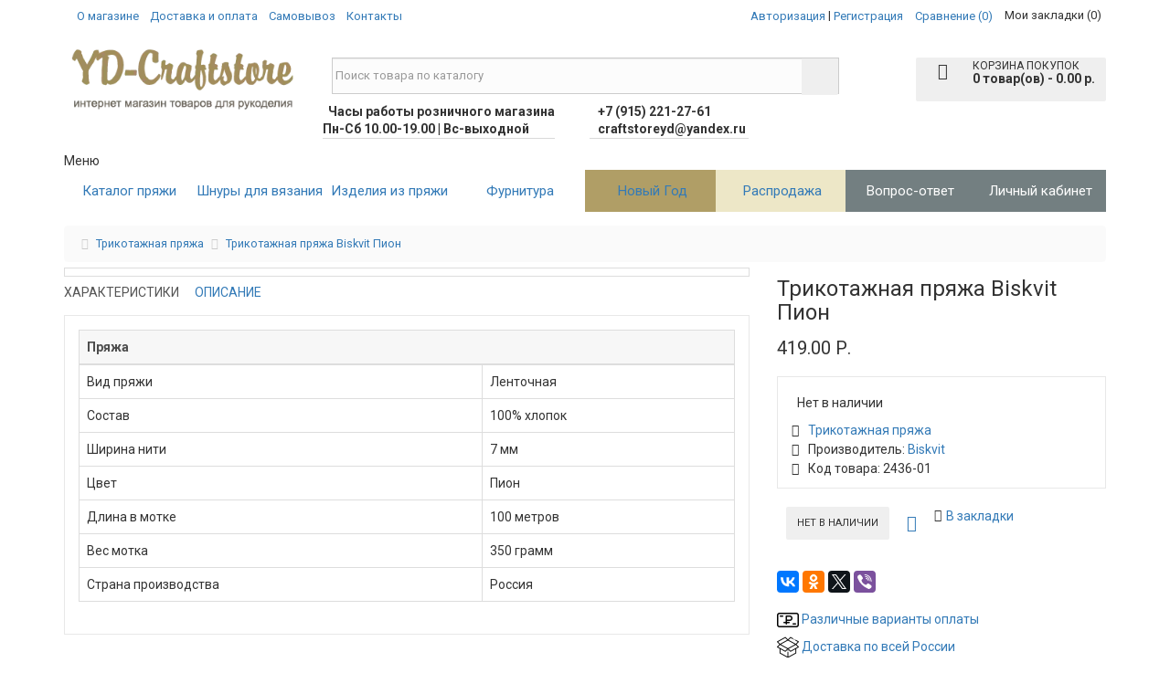

--- FILE ---
content_type: text/html; charset=utf-8
request_url: https://yd-craftstore.ru/trikotagnaya-pryaga-biskvit-pion
body_size: 48773
content:
<!DOCTYPE html>
<html dir="ltr" lang="ru">
<head>
  <meta charset="utf-8">
  <meta name="viewport" content="width=device-width, initial-scale=1">
  <meta http-equiv="X-UA-Compatible" content="IE=edge">
  <title>Трикотажная пряжа Biskvit Пион — купить дешево в каталоге с фото и ценами магазина YD-Craftstore в Москве</title>
  <base href="/">
  <meta name="description" content="Трикотажная пряжа Biskvit Пион — Наличие в магазине YD-Craftstore — Живые фото и видео — Цена производителя — Самовывоз из магазина в Москве — Быстрая доставка по Москве и России — Почтой - Курьером — Оплата при получении — Гарантия качества — Широкий выбор трикотажной пряжи Бисквит — Бесплатная консультация Whatsapp. Telegram ☎ +7 915 221-27-61">
  <meta name="keywords" content="Трикотажная пряжа Biskvit Пион в Москве">
  <meta property="og:title" content="Трикотажная пряжа Biskvit Пион — купить дешево в каталоге с фото и ценами магазина YD-Craftstore в Москве">
  <meta property="og:type" content="website">
  <meta property="og:url" content="https://yd-craftstore.ru/trikotagnaya-pryaga-biskvit-pion">
  <meta property="og:image" content="https://yd-craftstore.ru/image/cache/catalog/trikotazhnaya-pryazha/trikotazhnaya-pryazha-biskvit-pion-500x500.jpg">
  <meta property="og:site_name" content="YD-Craftstore.ru все для вязания">
  <style>
  /*!
  * Bootstrap v3.3.5 (http://getbootstrap.com)
  * Copyright 2011-2015 Twitter, Inc.
  * Licensed under MIT (https://github.com/twbs/bootstrap/blob/master/LICENSE)
  *//*! normalize.css v3.0.3 | MIT License | github.com/necolas/normalize.css */html{font-family:sans-serif;-webkit-text-size-adjust:100%;-ms-text-size-adjust:100%}body{margin:0}article,aside,details,figcaption,figure,footer,header,hgroup,main,menu,nav,section,summary{display:block}audio,canvas,progress,video{display:inline-block;vertical-align:baseline}audio:not([controls]){display:none;height:0}[hidden],template{display:none}a{background-color:transparent}a:active,a:hover{outline:0}abbr[title]{border-bottom:1px dotted}b,strong{font-weight:700}dfn{font-style:italic}h1{margin:.67em 0;font-size:2em}mark{color:#000;background:#ff0}small{font-size:80%}sub,sup{position:relative;font-size:75%;line-height:0;vertical-align:baseline}sup{top:-.5em}sub{bottom:-.25em}img{border:0}svg:not(:root){overflow:hidden}figure{margin:1em 40px}hr{height:0;-webkit-box-sizing:content-box;-moz-box-sizing:content-box;box-sizing:content-box}pre{overflow:auto}code,kbd,pre,samp{font-family:monospace,monospace;font-size:1em}button,input,optgroup,select,textarea{margin:0;font:inherit;color:inherit}button{overflow:visible}button,select{text-transform:none}button,html input[type=button],input[type=reset],input[type=submit]{-webkit-appearance:button;cursor:pointer}button[disabled],html input[disabled]{cursor:default}button::-moz-focus-inner,input::-moz-focus-inner{padding:0;border:0}input{line-height:normal}input[type=checkbox],input[type=radio]{-webkit-box-sizing:border-box;-moz-box-sizing:border-box;box-sizing:border-box;padding:0}input[type=number]::-webkit-inner-spin-button,input[type=number]::-webkit-outer-spin-button{height:auto}input[type=search]{-webkit-box-sizing:content-box;-moz-box-sizing:content-box;box-sizing:content-box;-webkit-appearance:textfield}input[type=search]::-webkit-search-cancel-button,input[type=search]::-webkit-search-decoration{-webkit-appearance:none}fieldset{padding:.35em .625em .75em;margin:0 2px;border:1px solid silver}legend{padding:0;border:0}textarea{overflow:auto}optgroup{font-weight:700}table{border-spacing:0;border-collapse:collapse}td,th{padding:0}/*! Source: https://github.com/h5bp/html5-boilerplate/blob/master/src/css/main.css */@media print{*,:after,:before{color:#000!important;text-shadow:none!important;background:0 0!important;-webkit-box-shadow:none!important;box-shadow:none!important}a,a:visited{text-decoration:underline}a[href]:after{content:" (" attr(href) ")"}abbr[title]:after{content:" (" attr(title) ")"}a[href^="javascript:"]:after,a[href^="#"]:after{content:""}blockquote,pre{border:1px solid #999;page-break-inside:avoid}thead{display:table-header-group}img,tr{page-break-inside:avoid}img{max-width:100%!important}h2,h3,p{orphans:3;widows:3}h2,h3{page-break-after:avoid}.navbar{display:none}.btn>.caret,.dropup>.btn>.caret{border-top-color:#000!important}.label{border:1px solid #000}.table{border-collapse:collapse!important}.table td,.table th{background-color:#fff!important}.table-bordered td,.table-bordered th{border:1px solid #ddd!important}}@font-face{font-display:swap;font-family:'Glyphicons Halflings';src:url(/catalog/view/javascript/bootstrap/fonts/glyphicons-halflings-regular.eot);src:url(/catalog/view/javascript/bootstrap/fonts/glyphicons-halflings-regular.eot?#iefix) format('embedded-opentype'),url(/catalog/view/javascript/bootstrap/fonts/glyphicons-halflings-regular.woff2) format('woff2'),url(/catalog/view/javascript/bootstrap/fonts/glyphicons-halflings-regular.woff) format('woff'),url(/catalog/view/javascript/bootstrap/fonts/glyphicons-halflings-regular.ttf) format('truetype'),url(/catalog/view/javascript/bootstrap/fonts/glyphicons-halflings-regular.svg#glyphicons_halflingsregular) format('svg')}.glyphicon{position:relative;top:1px;display:inline-block;font-family:'Glyphicons Halflings';font-style:normal;font-weight:400;line-height:1;-webkit-font-smoothing:antialiased;-moz-osx-font-smoothing:grayscale}.glyphicon-asterisk:before{content:"\2a"}.glyphicon-plus:before{content:"\2b"}.glyphicon-eur:before,.glyphicon-euro:before{content:"\20ac"}.glyphicon-minus:before{content:"\2212"}.glyphicon-cloud:before{content:"\2601"}.glyphicon-envelope:before{content:"\2709"}.glyphicon-pencil:before{content:"\270f"}.glyphicon-glass:before{content:"\e001"}.glyphicon-music:before{content:"\e002"}.glyphicon-search:before{content:"\e003"}.glyphicon-heart:before{content:"\e005"}.glyphicon-star:before{content:"\e006"}.glyphicon-star-empty:before{content:"\e007"}.glyphicon-user:before{content:"\e008"}.glyphicon-film:before{content:"\e009"}.glyphicon-th-large:before{content:"\e010"}.glyphicon-th:before{content:"\e011"}.glyphicon-th-list:before{content:"\e012"}.glyphicon-ok:before{content:"\e013"}.glyphicon-remove:before{content:"\e014"}.glyphicon-zoom-in:before{content:"\e015"}.glyphicon-zoom-out:before{content:"\e016"}.glyphicon-off:before{content:"\e017"}.glyphicon-signal:before{content:"\e018"}.glyphicon-cog:before{content:"\e019"}.glyphicon-trash:before{content:"\e020"}.glyphicon-home:before{content:"\e021"}.glyphicon-file:before{content:"\e022"}.glyphicon-time:before{content:"\e023"}.glyphicon-road:before{content:"\e024"}.glyphicon-download-alt:before{content:"\e025"}.glyphicon-download:before{content:"\e026"}.glyphicon-upload:before{content:"\e027"}.glyphicon-inbox:before{content:"\e028"}.glyphicon-play-circle:before{content:"\e029"}.glyphicon-repeat:before{content:"\e030"}.glyphicon-refresh:before{content:"\e031"}.glyphicon-list-alt:before{content:"\e032"}.glyphicon-lock:before{content:"\e033"}.glyphicon-flag:before{content:"\e034"}.glyphicon-headphones:before{content:"\e035"}.glyphicon-volume-off:before{content:"\e036"}.glyphicon-volume-down:before{content:"\e037"}.glyphicon-volume-up:before{content:"\e038"}.glyphicon-qrcode:before{content:"\e039"}.glyphicon-barcode:before{content:"\e040"}.glyphicon-tag:before{content:"\e041"}.glyphicon-tags:before{content:"\e042"}.glyphicon-book:before{content:"\e043"}.glyphicon-bookmark:before{content:"\e044"}.glyphicon-print:before{content:"\e045"}.glyphicon-camera:before{content:"\e046"}.glyphicon-font:before{content:"\e047"}.glyphicon-bold:before{content:"\e048"}.glyphicon-italic:before{content:"\e049"}.glyphicon-text-height:before{content:"\e050"}.glyphicon-text-width:before{content:"\e051"}.glyphicon-align-left:before{content:"\e052"}.glyphicon-align-center:before{content:"\e053"}.glyphicon-align-right:before{content:"\e054"}.glyphicon-align-justify:before{content:"\e055"}.glyphicon-list:before{content:"\e056"}.glyphicon-indent-left:before{content:"\e057"}.glyphicon-indent-right:before{content:"\e058"}.glyphicon-facetime-video:before{content:"\e059"}.glyphicon-picture:before{content:"\e060"}.glyphicon-map-marker:before{content:"\e062"}.glyphicon-adjust:before{content:"\e063"}.glyphicon-tint:before{content:"\e064"}.glyphicon-edit:before{content:"\e065"}.glyphicon-share:before{content:"\e066"}.glyphicon-check:before{content:"\e067"}.glyphicon-move:before{content:"\e068"}.glyphicon-step-backward:before{content:"\e069"}.glyphicon-fast-backward:before{content:"\e070"}.glyphicon-backward:before{content:"\e071"}.glyphicon-play:before{content:"\e072"}.glyphicon-pause:before{content:"\e073"}.glyphicon-stop:before{content:"\e074"}.glyphicon-forward:before{content:"\e075"}.glyphicon-fast-forward:before{content:"\e076"}.glyphicon-step-forward:before{content:"\e077"}.glyphicon-eject:before{content:"\e078"}.glyphicon-chevron-left:before{content:"\e079"}.glyphicon-chevron-right:before{content:"\e080"}.glyphicon-plus-sign:before{content:"\e081"}.glyphicon-minus-sign:before{content:"\e082"}.glyphicon-remove-sign:before{content:"\e083"}.glyphicon-ok-sign:before{content:"\e084"}.glyphicon-question-sign:before{content:"\e085"}.glyphicon-info-sign:before{content:"\e086"}.glyphicon-screenshot:before{content:"\e087"}.glyphicon-remove-circle:before{content:"\e088"}.glyphicon-ok-circle:before{content:"\e089"}.glyphicon-ban-circle:before{content:"\e090"}.glyphicon-arrow-left:before{content:"\e091"}.glyphicon-arrow-right:before{content:"\e092"}.glyphicon-arrow-up:before{content:"\e093"}.glyphicon-arrow-down:before{content:"\e094"}.glyphicon-share-alt:before{content:"\e095"}.glyphicon-resize-full:before{content:"\e096"}.glyphicon-resize-small:before{content:"\e097"}.glyphicon-exclamation-sign:before{content:"\e101"}.glyphicon-gift:before{content:"\e102"}.glyphicon-leaf:before{content:"\e103"}.glyphicon-fire:before{content:"\e104"}.glyphicon-eye-open:before{content:"\e105"}.glyphicon-eye-close:before{content:"\e106"}.glyphicon-warning-sign:before{content:"\e107"}.glyphicon-plane:before{content:"\e108"}.glyphicon-calendar:before{content:"\e109"}.glyphicon-random:before{content:"\e110"}.glyphicon-comment:before{content:"\e111"}.glyphicon-magnet:before{content:"\e112"}.glyphicon-chevron-up:before{content:"\e113"}.glyphicon-chevron-down:before{content:"\e114"}.glyphicon-retweet:before{content:"\e115"}.glyphicon-shopping-cart:before{content:"\e116"}.glyphicon-folder-close:before{content:"\e117"}.glyphicon-folder-open:before{content:"\e118"}.glyphicon-resize-vertical:before{content:"\e119"}.glyphicon-resize-horizontal:before{content:"\e120"}.glyphicon-hdd:before{content:"\e121"}.glyphicon-bullhorn:before{content:"\e122"}.glyphicon-bell:before{content:"\e123"}.glyphicon-certificate:before{content:"\e124"}.glyphicon-thumbs-up:before{content:"\e125"}.glyphicon-thumbs-down:before{content:"\e126"}.glyphicon-hand-right:before{content:"\e127"}.glyphicon-hand-left:before{content:"\e128"}.glyphicon-hand-up:before{content:"\e129"}.glyphicon-hand-down:before{content:"\e130"}.glyphicon-circle-arrow-right:before{content:"\e131"}.glyphicon-circle-arrow-left:before{content:"\e132"}.glyphicon-circle-arrow-up:before{content:"\e133"}.glyphicon-circle-arrow-down:before{content:"\e134"}.glyphicon-globe:before{content:"\e135"}.glyphicon-wrench:before{content:"\e136"}.glyphicon-tasks:before{content:"\e137"}.glyphicon-filter:before{content:"\e138"}.glyphicon-briefcase:before{content:"\e139"}.glyphicon-fullscreen:before{content:"\e140"}.glyphicon-dashboard:before{content:"\e141"}.glyphicon-paperclip:before{content:"\e142"}.glyphicon-heart-empty:before{content:"\e143"}.glyphicon-link:before{content:"\e144"}.glyphicon-phone:before{content:"\e145"}.glyphicon-pushpin:before{content:"\e146"}.glyphicon-usd:before{content:"\e148"}.glyphicon-gbp:before{content:"\e149"}.glyphicon-sort:before{content:"\e150"}.glyphicon-sort-by-alphabet:before{content:"\e151"}.glyphicon-sort-by-alphabet-alt:before{content:"\e152"}.glyphicon-sort-by-order:before{content:"\e153"}.glyphicon-sort-by-order-alt:before{content:"\e154"}.glyphicon-sort-by-attributes:before{content:"\e155"}.glyphicon-sort-by-attributes-alt:before{content:"\e156"}.glyphicon-unchecked:before{content:"\e157"}.glyphicon-expand:before{content:"\e158"}.glyphicon-collapse-down:before{content:"\e159"}.glyphicon-collapse-up:before{content:"\e160"}.glyphicon-log-in:before{content:"\e161"}.glyphicon-flash:before{content:"\e162"}.glyphicon-log-out:before{content:"\e163"}.glyphicon-new-window:before{content:"\e164"}.glyphicon-record:before{content:"\e165"}.glyphicon-save:before{content:"\e166"}.glyphicon-open:before{content:"\e167"}.glyphicon-saved:before{content:"\e168"}.glyphicon-import:before{content:"\e169"}.glyphicon-export:before{content:"\e170"}.glyphicon-send:before{content:"\e171"}.glyphicon-floppy-disk:before{content:"\e172"}.glyphicon-floppy-saved:before{content:"\e173"}.glyphicon-floppy-remove:before{content:"\e174"}.glyphicon-floppy-save:before{content:"\e175"}.glyphicon-floppy-open:before{content:"\e176"}.glyphicon-credit-card:before{content:"\e177"}.glyphicon-transfer:before{content:"\e178"}.glyphicon-cutlery:before{content:"\e179"}.glyphicon-header:before{content:"\e180"}.glyphicon-compressed:before{content:"\e181"}.glyphicon-earphone:before{content:"\e182"}.glyphicon-phone-alt:before{content:"\e183"}.glyphicon-tower:before{content:"\e184"}.glyphicon-stats:before{content:"\e185"}.glyphicon-sd-video:before{content:"\e186"}.glyphicon-hd-video:before{content:"\e187"}.glyphicon-subtitles:before{content:"\e188"}.glyphicon-sound-stereo:before{content:"\e189"}.glyphicon-sound-dolby:before{content:"\e190"}.glyphicon-sound-5-1:before{content:"\e191"}.glyphicon-sound-6-1:before{content:"\e192"}.glyphicon-sound-7-1:before{content:"\e193"}.glyphicon-copyright-mark:before{content:"\e194"}.glyphicon-registration-mark:before{content:"\e195"}.glyphicon-cloud-download:before{content:"\e197"}.glyphicon-cloud-upload:before{content:"\e198"}.glyphicon-tree-conifer:before{content:"\e199"}.glyphicon-tree-deciduous:before{content:"\e200"}.glyphicon-cd:before{content:"\e201"}.glyphicon-save-file:before{content:"\e202"}.glyphicon-open-file:before{content:"\e203"}.glyphicon-level-up:before{content:"\e204"}.glyphicon-copy:before{content:"\e205"}.glyphicon-paste:before{content:"\e206"}.glyphicon-alert:before{content:"\e209"}.glyphicon-equalizer:before{content:"\e210"}.glyphicon-king:before{content:"\e211"}.glyphicon-queen:before{content:"\e212"}.glyphicon-pawn:before{content:"\e213"}.glyphicon-bishop:before{content:"\e214"}.glyphicon-knight:before{content:"\e215"}.glyphicon-baby-formula:before{content:"\e216"}.glyphicon-tent:before{content:"\26fa"}.glyphicon-blackboard:before{content:"\e218"}.glyphicon-bed:before{content:"\e219"}.glyphicon-apple:before{content:"\f8ff"}.glyphicon-erase:before{content:"\e221"}.glyphicon-hourglass:before{content:"\231b"}.glyphicon-lamp:before{content:"\e223"}.glyphicon-duplicate:before{content:"\e224"}.glyphicon-piggy-bank:before{content:"\e225"}.glyphicon-scissors:before{content:"\e226"}.glyphicon-bitcoin:before{content:"\e227"}.glyphicon-btc:before{content:"\e227"}.glyphicon-xbt:before{content:"\e227"}.glyphicon-yen:before{content:"\00a5"}.glyphicon-jpy:before{content:"\00a5"}.glyphicon-ruble:before{content:"\20bd"}.glyphicon-rub:before{content:"\20bd"}.glyphicon-scale:before{content:"\e230"}.glyphicon-ice-lolly:before{content:"\e231"}.glyphicon-ice-lolly-tasted:before{content:"\e232"}.glyphicon-education:before{content:"\e233"}.glyphicon-option-horizontal:before{content:"\e234"}.glyphicon-option-vertical:before{content:"\e235"}.glyphicon-menu-hamburger:before{content:"\e236"}.glyphicon-modal-window:before{content:"\e237"}.glyphicon-oil:before{content:"\e238"}.glyphicon-grain:before{content:"\e239"}.glyphicon-sunglasses:before{content:"\e240"}.glyphicon-text-size:before{content:"\e241"}.glyphicon-text-color:before{content:"\e242"}.glyphicon-text-background:before{content:"\e243"}.glyphicon-object-align-top:before{content:"\e244"}.glyphicon-object-align-bottom:before{content:"\e245"}.glyphicon-object-align-horizontal:before{content:"\e246"}.glyphicon-object-align-left:before{content:"\e247"}.glyphicon-object-align-vertical:before{content:"\e248"}.glyphicon-object-align-right:before{content:"\e249"}.glyphicon-triangle-right:before{content:"\e250"}.glyphicon-triangle-left:before{content:"\e251"}.glyphicon-triangle-bottom:before{content:"\e252"}.glyphicon-triangle-top:before{content:"\e253"}.glyphicon-console:before{content:"\e254"}.glyphicon-superscript:before{content:"\e255"}.glyphicon-subscript:before{content:"\e256"}.glyphicon-menu-left:before{content:"\e257"}.glyphicon-menu-right:before{content:"\e258"}.glyphicon-menu-down:before{content:"\e259"}.glyphicon-menu-up:before{content:"\e260"}*{-webkit-box-sizing:border-box;-moz-box-sizing:border-box;box-sizing:border-box}:after,:before{-webkit-box-sizing:border-box;-moz-box-sizing:border-box;box-sizing:border-box}html{font-size:10px;-webkit-tap-highlight-color:rgba(0,0,0,0)}body{font-family:"Helvetica Neue",Helvetica,Arial,sans-serif;font-size:14px;line-height:1.42857143;color:#333;background-color:#fff}button,input,select,textarea{font-family:inherit;font-size:inherit;line-height:inherit}a{color:#337ab7;text-decoration:none}a:focus,a:hover{color:#23527c;text-decoration:underline}a:focus{outline:thin dotted;outline:5px auto -webkit-focus-ring-color;outline-offset:-2px}figure{margin:0}img{vertical-align:middle}.carousel-inner>.item>a>img,.carousel-inner>.item>img,.img-responsive,.thumbnail a>img,.thumbnail>img{display:block;max-width:100%;height:auto}.img-rounded{border-radius:6px}.img-thumbnail{display:inline-block;max-width:100%;height:auto;padding:4px;line-height:1.42857143;background-color:#fff;border:1px solid #ddd;border-radius:4px;-webkit-transition:all .2s ease-in-out;-o-transition:all .2s ease-in-out;transition:all .2s ease-in-out}.img-circle{border-radius:50%}hr{margin-top:20px;margin-bottom:20px;border:0;border-top:1px solid #eee}.sr-only{position:absolute;width:1px;height:1px;padding:0;margin:-1px;overflow:hidden;clip:rect(0,0,0,0);border:0}.sr-only-focusable:active,.sr-only-focusable:focus{position:static;width:auto;height:auto;margin:0;overflow:visible;clip:auto}[role=button]{cursor:pointer}.h1,.h2,.h3,.h4,.h5,.h6,h1,h2,h3,h4,h5,h6{font-family:inherit;font-weight:500;line-height:1.1;color:inherit}.h1 .small,.h1 small,.h2 .small,.h2 small,.h3 .small,.h3 small,.h4 .small,.h4 small,.h5 .small,.h5 small,.h6 .small,.h6 small,h1 .small,h1 small,h2 .small,h2 small,h3 .small,h3 small,h4 .small,h4 small,h5 .small,h5 small,h6 .small,h6 small{font-weight:400;line-height:1;color:#777}.h1,.h2,.h3,h1,h2,h3{margin-top:20px;margin-bottom:10px}.h1 .small,.h1 small,.h2 .small,.h2 small,.h3 .small,.h3 small,h1 .small,h1 small,h2 .small,h2 small,h3 .small,h3 small{font-size:65%}.h4,.h5,.h6,h4,h5,h6{margin-top:10px;margin-bottom:10px}.h4 .small,.h4 small,.h5 .small,.h5 small,.h6 .small,.h6 small,h4 .small,h4 small,h5 .small,h5 small,h6 .small,h6 small{font-size:75%}.h1,h1{font-size:36px}.h2,h2{font-size:30px}.h3,h3{font-size:24px}.h4,h4{font-size:18px}.h5,h5{font-size:14px}.h6,h6{font-size:12px}p{margin:0 0 10px}.lead{margin-bottom:20px;font-size:16px;font-weight:300;line-height:1.4}@media (min-width:768px){.lead{font-size:21px}}.small,small{font-size:85%}.mark,mark{padding:.2em;background-color:#fcf8e3}.text-left{text-align:left}.text-right{text-align:right}.text-center{text-align:center}.text-justify{text-align:justify}.text-nowrap{white-space:nowrap}.text-lowercase{text-transform:lowercase}.text-uppercase{text-transform:uppercase}.text-capitalize{text-transform:capitalize}.text-muted{color:#777}.text-primary{color:#337ab7}a.text-primary:focus,a.text-primary:hover{color:#286090}.text-success{color:#3c763d}a.text-success:focus,a.text-success:hover{color:#2b542c}.text-info{color:#31708f}a.text-info:focus,a.text-info:hover{color:#245269}.text-warning{color:#8a6d3b}a.text-warning:focus,a.text-warning:hover{color:#66512c}.text-danger{color:#a94442}a.text-danger:focus,a.text-danger:hover{color:#843534}.bg-primary{color:#fff;background-color:#337ab7}a.bg-primary:focus,a.bg-primary:hover{background-color:#286090}.bg-success{background-color:#dff0d8}a.bg-success:focus,a.bg-success:hover{background-color:#c1e2b3}.bg-info{background-color:#d9edf7}a.bg-info:focus,a.bg-info:hover{background-color:#afd9ee}.bg-warning{background-color:#fcf8e3}a.bg-warning:focus,a.bg-warning:hover{background-color:#f7ecb5}.bg-danger{background-color:#f2dede}a.bg-danger:focus,a.bg-danger:hover{background-color:#e4b9b9}.page-header{padding-bottom:9px;margin:40px 0 20px;border-bottom:1px solid #eee}ol,ul{margin-top:0;margin-bottom:10px}ol ol,ol ul,ul ol,ul ul{margin-bottom:0}.list-unstyled{padding-left:0;list-style:none}.list-inline{padding-left:0;margin-left:-5px;list-style:none}.list-inline>li{display:inline-block;padding-right:5px;padding-left:5px}dl{margin-top:0;margin-bottom:20px}dd,dt{line-height:1.42857143}dt{font-weight:700}dd{margin-left:0}@media (min-width:768px){.dl-horizontal dt{float:left;width:160px;overflow:hidden;clear:left;text-align:right;text-overflow:ellipsis;white-space:nowrap}.dl-horizontal dd{margin-left:180px}}abbr[data-original-title],abbr[title]{cursor:help;border-bottom:1px dotted #777}.initialism{font-size:90%;text-transform:uppercase}blockquote{padding:10px 20px;margin:0 0 20px;font-size:17.5px;border-left:5px solid #eee}blockquote ol:last-child,blockquote p:last-child,blockquote ul:last-child{margin-bottom:0}blockquote .small,blockquote footer,blockquote small{display:block;font-size:80%;line-height:1.42857143;color:#777}blockquote .small:before,blockquote footer:before,blockquote small:before{content:'\2014 \00A0'}.blockquote-reverse,blockquote.pull-right{padding-right:15px;padding-left:0;text-align:right;border-right:5px solid #eee;border-left:0}.blockquote-reverse .small:before,.blockquote-reverse footer:before,.blockquote-reverse small:before,blockquote.pull-right .small:before,blockquote.pull-right footer:before,blockquote.pull-right small:before{content:''}.blockquote-reverse .small:after,.blockquote-reverse footer:after,.blockquote-reverse small:after,blockquote.pull-right .small:after,blockquote.pull-right footer:after,blockquote.pull-right small:after{content:'\00A0 \2014'}address{margin-bottom:20px;font-style:normal;line-height:1.42857143}code,kbd,pre,samp{font-family:Menlo,Monaco,Consolas,"Courier New",monospace}code{padding:2px 4px;font-size:90%;color:#c7254e;background-color:#f9f2f4;border-radius:4px}kbd{padding:2px 4px;font-size:90%;color:#fff;background-color:#333;border-radius:3px;-webkit-box-shadow:inset 0 -1px 0 rgba(0,0,0,.25);box-shadow:inset 0 -1px 0 rgba(0,0,0,.25)}kbd kbd{padding:0;font-size:100%;font-weight:700;-webkit-box-shadow:none;box-shadow:none}pre{display:block;padding:9.5px;margin:0 0 10px;font-size:13px;line-height:1.42857143;color:#333;word-break:break-all;word-wrap:break-word;background-color:#f5f5f5;border:1px solid #ccc;border-radius:4px}pre code{padding:0;font-size:inherit;color:inherit;white-space:pre-wrap;background-color:transparent;border-radius:0}.pre-scrollable{max-height:340px;overflow-y:scroll}.container{padding-right:15px;padding-left:15px;margin-right:auto;margin-left:auto}@media (min-width:768px){.container{width:750px}}@media (min-width:992px){.container{width:970px}}@media (min-width:1200px){.container{width:1170px}}.container-fluid{padding-right:15px;padding-left:15px;margin-right:auto;margin-left:auto}.row{margin-right:-15px;margin-left:-15px}.col-lg-1,.col-lg-10,.col-lg-11,.col-lg-12,.col-lg-2,.col-lg-3,.col-lg-4,.col-lg-5,.col-lg-6,.col-lg-7,.col-lg-8,.col-lg-9,.col-md-1,.col-md-10,.col-md-11,.col-md-12,.col-md-2,.col-md-3,.col-md-4,.col-md-5,.col-md-6,.col-md-7,.col-md-8,.col-md-9,.col-sm-1,.col-sm-10,.col-sm-11,.col-sm-12,.col-sm-2,.col-sm-3,.col-sm-4,.col-sm-5,.col-sm-6,.col-sm-7,.col-sm-8,.col-sm-9,.col-xs-1,.col-xs-10,.col-xs-11,.col-xs-12,.col-xs-2,.col-xs-3,.col-xs-4,.col-xs-5,.col-xs-6,.col-xs-7,.col-xs-8,.col-xs-9{position:relative;min-height:1px;padding-right:15px;padding-left:15px}.col-xs-1,.col-xs-10,.col-xs-11,.col-xs-12,.col-xs-2,.col-xs-3,.col-xs-4,.col-xs-5,.col-xs-6,.col-xs-7,.col-xs-8,.col-xs-9{float:left}.col-xs-12{width:100%}.col-xs-11{width:91.66666667%}.col-xs-10{width:83.33333333%}.col-xs-9{width:75%}.col-xs-8{width:66.66666667%}.col-xs-7{width:58.33333333%}.col-xs-6{width:50%}.col-xs-5{width:41.66666667%}.col-xs-4{width:33.33333333%}.col-xs-3{width:25%}.col-xs-2{width:16.66666667%}.col-xs-1{width:8.33333333%}.col-xs-pull-12{right:100%}.col-xs-pull-11{right:91.66666667%}.col-xs-pull-10{right:83.33333333%}.col-xs-pull-9{right:75%}.col-xs-pull-8{right:66.66666667%}.col-xs-pull-7{right:58.33333333%}.col-xs-pull-6{right:50%}.col-xs-pull-5{right:41.66666667%}.col-xs-pull-4{right:33.33333333%}.col-xs-pull-3{right:25%}.col-xs-pull-2{right:16.66666667%}.col-xs-pull-1{right:8.33333333%}.col-xs-pull-0{right:auto}.col-xs-push-12{left:100%}.col-xs-push-11{left:91.66666667%}.col-xs-push-10{left:83.33333333%}.col-xs-push-9{left:75%}.col-xs-push-8{left:66.66666667%}.col-xs-push-7{left:58.33333333%}.col-xs-push-6{left:50%}.col-xs-push-5{left:41.66666667%}.col-xs-push-4{left:33.33333333%}.col-xs-push-3{left:25%}.col-xs-push-2{left:16.66666667%}.col-xs-push-1{left:8.33333333%}.col-xs-push-0{left:auto}.col-xs-offset-12{margin-left:100%}.col-xs-offset-11{margin-left:91.66666667%}.col-xs-offset-10{margin-left:83.33333333%}.col-xs-offset-9{margin-left:75%}.col-xs-offset-8{margin-left:66.66666667%}.col-xs-offset-7{margin-left:58.33333333%}.col-xs-offset-6{margin-left:50%}.col-xs-offset-5{margin-left:41.66666667%}.col-xs-offset-4{margin-left:33.33333333%}.col-xs-offset-3{margin-left:25%}.col-xs-offset-2{margin-left:16.66666667%}.col-xs-offset-1{margin-left:8.33333333%}.col-xs-offset-0{margin-left:0}@media (min-width:768px){.col-sm-1,.col-sm-10,.col-sm-11,.col-sm-12,.col-sm-2,.col-sm-3,.col-sm-4,.col-sm-5,.col-sm-6,.col-sm-7,.col-sm-8,.col-sm-9{float:left}.col-sm-12{width:100%}.col-sm-11{width:91.66666667%}.col-sm-10{width:83.33333333%}.col-sm-9{width:75%}.col-sm-8{width:66.66666667%}.col-sm-7{width:58.33333333%}.col-sm-6{width:50%}.col-sm-5{width:41.66666667%}.col-sm-4{width:33.33333333%}.col-sm-3{width:25%}.col-sm-2{width:16.66666667%}.col-sm-1{width:8.33333333%}.col-sm-pull-12{right:100%}.col-sm-pull-11{right:91.66666667%}.col-sm-pull-10{right:83.33333333%}.col-sm-pull-9{right:75%}.col-sm-pull-8{right:66.66666667%}.col-sm-pull-7{right:58.33333333%}.col-sm-pull-6{right:50%}.col-sm-pull-5{right:41.66666667%}.col-sm-pull-4{right:33.33333333%}.col-sm-pull-3{right:25%}.col-sm-pull-2{right:16.66666667%}.col-sm-pull-1{right:8.33333333%}.col-sm-pull-0{right:auto}.col-sm-push-12{left:100%}.col-sm-push-11{left:91.66666667%}.col-sm-push-10{left:83.33333333%}.col-sm-push-9{left:75%}.col-sm-push-8{left:66.66666667%}.col-sm-push-7{left:58.33333333%}.col-sm-push-6{left:50%}.col-sm-push-5{left:41.66666667%}.col-sm-push-4{left:33.33333333%}.col-sm-push-3{left:25%}.col-sm-push-2{left:16.66666667%}.col-sm-push-1{left:8.33333333%}.col-sm-push-0{left:auto}.col-sm-offset-12{margin-left:100%}.col-sm-offset-11{margin-left:91.66666667%}.col-sm-offset-10{margin-left:83.33333333%}.col-sm-offset-9{margin-left:75%}.col-sm-offset-8{margin-left:66.66666667%}.col-sm-offset-7{margin-left:58.33333333%}.col-sm-offset-6{margin-left:50%}.col-sm-offset-5{margin-left:41.66666667%}.col-sm-offset-4{margin-left:33.33333333%}.col-sm-offset-3{margin-left:25%}.col-sm-offset-2{margin-left:16.66666667%}.col-sm-offset-1{margin-left:8.33333333%}.col-sm-offset-0{margin-left:0}}@media (min-width:992px){.col-md-1,.col-md-10,.col-md-11,.col-md-12,.col-md-2,.col-md-3,.col-md-4,.col-md-5,.col-md-6,.col-md-7,.col-md-8,.col-md-9{float:left}.col-md-12{width:100%}.col-md-11{width:91.66666667%}.col-md-10{width:83.33333333%}.col-md-9{width:75%}.col-md-8{width:66.66666667%}.col-md-7{width:58.33333333%}.col-md-6{width:50%}.col-md-5{width:41.66666667%}.col-md-4{width:33.33333333%}.col-md-3{width:25%}.col-md-2{width:16.66666667%}.col-md-1{width:8.33333333%}.col-md-pull-12{right:100%}.col-md-pull-11{right:91.66666667%}.col-md-pull-10{right:83.33333333%}.col-md-pull-9{right:75%}.col-md-pull-8{right:66.66666667%}.col-md-pull-7{right:58.33333333%}.col-md-pull-6{right:50%}.col-md-pull-5{right:41.66666667%}.col-md-pull-4{right:33.33333333%}.col-md-pull-3{right:25%}.col-md-pull-2{right:16.66666667%}.col-md-pull-1{right:8.33333333%}.col-md-pull-0{right:auto}.col-md-push-12{left:100%}.col-md-push-11{left:91.66666667%}.col-md-push-10{left:83.33333333%}.col-md-push-9{left:75%}.col-md-push-8{left:66.66666667%}.col-md-push-7{left:58.33333333%}.col-md-push-6{left:50%}.col-md-push-5{left:41.66666667%}.col-md-push-4{left:33.33333333%}.col-md-push-3{left:25%}.col-md-push-2{left:16.66666667%}.col-md-push-1{left:8.33333333%}.col-md-push-0{left:auto}.col-md-offset-12{margin-left:100%}.col-md-offset-11{margin-left:91.66666667%}.col-md-offset-10{margin-left:83.33333333%}.col-md-offset-9{margin-left:75%}.col-md-offset-8{margin-left:66.66666667%}.col-md-offset-7{margin-left:58.33333333%}.col-md-offset-6{margin-left:50%}.col-md-offset-5{margin-left:41.66666667%}.col-md-offset-4{margin-left:33.33333333%}.col-md-offset-3{margin-left:25%}.col-md-offset-2{margin-left:16.66666667%}.col-md-offset-1{margin-left:8.33333333%}.col-md-offset-0{margin-left:0}}@media (min-width:1200px){.col-lg-1,.col-lg-10,.col-lg-11,.col-lg-12,.col-lg-2,.col-lg-3,.col-lg-4,.col-lg-5,.col-lg-6,.col-lg-7,.col-lg-8,.col-lg-9{float:left}.col-lg-12{width:100%}.col-lg-11{width:91.66666667%}.col-lg-10{width:83.33333333%}.col-lg-9{width:75%}.col-lg-8{width:66.66666667%}.col-lg-7{width:58.33333333%}.col-lg-6{width:50%}.col-lg-5{width:41.66666667%}.col-lg-4{width:33.33333333%}.col-lg-3{width:25%}.col-lg-2{width:16.66666667%}.col-lg-1{width:8.33333333%}.col-lg-pull-12{right:100%}.col-lg-pull-11{right:91.66666667%}.col-lg-pull-10{right:83.33333333%}.col-lg-pull-9{right:75%}.col-lg-pull-8{right:66.66666667%}.col-lg-pull-7{right:58.33333333%}.col-lg-pull-6{right:50%}.col-lg-pull-5{right:41.66666667%}.col-lg-pull-4{right:33.33333333%}.col-lg-pull-3{right:25%}.col-lg-pull-2{right:16.66666667%}.col-lg-pull-1{right:8.33333333%}.col-lg-pull-0{right:auto}.col-lg-push-12{left:100%}.col-lg-push-11{left:91.66666667%}.col-lg-push-10{left:83.33333333%}.col-lg-push-9{left:75%}.col-lg-push-8{left:66.66666667%}.col-lg-push-7{left:58.33333333%}.col-lg-push-6{left:50%}.col-lg-push-5{left:41.66666667%}.col-lg-push-4{left:33.33333333%}.col-lg-push-3{left:25%}.col-lg-push-2{left:16.66666667%}.col-lg-push-1{left:8.33333333%}.col-lg-push-0{left:auto}.col-lg-offset-12{margin-left:100%}.col-lg-offset-11{margin-left:91.66666667%}.col-lg-offset-10{margin-left:83.33333333%}.col-lg-offset-9{margin-left:75%}.col-lg-offset-8{margin-left:66.66666667%}.col-lg-offset-7{margin-left:58.33333333%}.col-lg-offset-6{margin-left:50%}.col-lg-offset-5{margin-left:41.66666667%}.col-lg-offset-4{margin-left:33.33333333%}.col-lg-offset-3{margin-left:25%}.col-lg-offset-2{margin-left:16.66666667%}.col-lg-offset-1{margin-left:8.33333333%}.col-lg-offset-0{margin-left:0}}table{background-color:transparent}caption{padding-top:8px;padding-bottom:8px;color:#777;text-align:left}th{text-align:left}.table{width:100%;max-width:100%;margin-bottom:20px}.table>tbody>tr>td,.table>tbody>tr>th,.table>tfoot>tr>td,.table>tfoot>tr>th,.table>thead>tr>td,.table>thead>tr>th{padding:8px;line-height:1.42857143;vertical-align:top;border-top:1px solid #ddd}.table>thead>tr>th{vertical-align:bottom;border-bottom:2px solid #ddd}.table>caption+thead>tr:first-child>td,.table>caption+thead>tr:first-child>th,.table>colgroup+thead>tr:first-child>td,.table>colgroup+thead>tr:first-child>th,.table>thead:first-child>tr:first-child>td,.table>thead:first-child>tr:first-child>th{border-top:0}.table>tbody+tbody{border-top:2px solid #ddd}.table .table{background-color:#fff}.table-condensed>tbody>tr>td,.table-condensed>tbody>tr>th,.table-condensed>tfoot>tr>td,.table-condensed>tfoot>tr>th,.table-condensed>thead>tr>td,.table-condensed>thead>tr>th{padding:5px}.table-bordered{border:1px solid #ddd}.table-bordered>tbody>tr>td,.table-bordered>tbody>tr>th,.table-bordered>tfoot>tr>td,.table-bordered>tfoot>tr>th,.table-bordered>thead>tr>td,.table-bordered>thead>tr>th{border:1px solid #ddd}.table-bordered>thead>tr>td,.table-bordered>thead>tr>th{border-bottom-width:2px}.table-striped>tbody>tr:nth-of-type(odd){background-color:#f9f9f9}.table-hover>tbody>tr:hover{background-color:#f5f5f5}table col[class*=col-]{position:static;display:table-column;float:none}table td[class*=col-],table th[class*=col-]{position:static;display:table-cell;float:none}.table>tbody>tr.active>td,.table>tbody>tr.active>th,.table>tbody>tr>td.active,.table>tbody>tr>th.active,.table>tfoot>tr.active>td,.table>tfoot>tr.active>th,.table>tfoot>tr>td.active,.table>tfoot>tr>th.active,.table>thead>tr.active>td,.table>thead>tr.active>th,.table>thead>tr>td.active,.table>thead>tr>th.active{background-color:#f5f5f5}.table-hover>tbody>tr.active:hover>td,.table-hover>tbody>tr.active:hover>th,.table-hover>tbody>tr:hover>.active,.table-hover>tbody>tr>td.active:hover,.table-hover>tbody>tr>th.active:hover{background-color:#e8e8e8}.table>tbody>tr.success>td,.table>tbody>tr.success>th,.table>tbody>tr>td.success,.table>tbody>tr>th.success,.table>tfoot>tr.success>td,.table>tfoot>tr.success>th,.table>tfoot>tr>td.success,.table>tfoot>tr>th.success,.table>thead>tr.success>td,.table>thead>tr.success>th,.table>thead>tr>td.success,.table>thead>tr>th.success{background-color:#dff0d8}.table-hover>tbody>tr.success:hover>td,.table-hover>tbody>tr.success:hover>th,.table-hover>tbody>tr:hover>.success,.table-hover>tbody>tr>td.success:hover,.table-hover>tbody>tr>th.success:hover{background-color:#d0e9c6}.table>tbody>tr.info>td,.table>tbody>tr.info>th,.table>tbody>tr>td.info,.table>tbody>tr>th.info,.table>tfoot>tr.info>td,.table>tfoot>tr.info>th,.table>tfoot>tr>td.info,.table>tfoot>tr>th.info,.table>thead>tr.info>td,.table>thead>tr.info>th,.table>thead>tr>td.info,.table>thead>tr>th.info{background-color:#d9edf7}.table-hover>tbody>tr.info:hover>td,.table-hover>tbody>tr.info:hover>th,.table-hover>tbody>tr:hover>.info,.table-hover>tbody>tr>td.info:hover,.table-hover>tbody>tr>th.info:hover{background-color:#c4e3f3}.table>tbody>tr.warning>td,.table>tbody>tr.warning>th,.table>tbody>tr>td.warning,.table>tbody>tr>th.warning,.table>tfoot>tr.warning>td,.table>tfoot>tr.warning>th,.table>tfoot>tr>td.warning,.table>tfoot>tr>th.warning,.table>thead>tr.warning>td,.table>thead>tr.warning>th,.table>thead>tr>td.warning,.table>thead>tr>th.warning{background-color:#fcf8e3}.table-hover>tbody>tr.warning:hover>td,.table-hover>tbody>tr.warning:hover>th,.table-hover>tbody>tr:hover>.warning,.table-hover>tbody>tr>td.warning:hover,.table-hover>tbody>tr>th.warning:hover{background-color:#faf2cc}.table>tbody>tr.danger>td,.table>tbody>tr.danger>th,.table>tbody>tr>td.danger,.table>tbody>tr>th.danger,.table>tfoot>tr.danger>td,.table>tfoot>tr.danger>th,.table>tfoot>tr>td.danger,.table>tfoot>tr>th.danger,.table>thead>tr.danger>td,.table>thead>tr.danger>th,.table>thead>tr>td.danger,.table>thead>tr>th.danger{background-color:#f2dede}.table-hover>tbody>tr.danger:hover>td,.table-hover>tbody>tr.danger:hover>th,.table-hover>tbody>tr:hover>.danger,.table-hover>tbody>tr>td.danger:hover,.table-hover>tbody>tr>th.danger:hover{background-color:#ebcccc}.table-responsive{min-height:.01%;overflow-x:auto}@media screen and (max-width:767px){.table-responsive{width:100%;margin-bottom:15px;overflow-y:hidden;-ms-overflow-style:-ms-autohiding-scrollbar;border:1px solid #ddd}.table-responsive>.table{margin-bottom:0}.table-responsive>.table>tbody>tr>td,.table-responsive>.table>tbody>tr>th,.table-responsive>.table>tfoot>tr>td,.table-responsive>.table>tfoot>tr>th,.table-responsive>.table>thead>tr>td,.table-responsive>.table>thead>tr>th{white-space:nowrap}.table-responsive>.table-bordered{border:0}.table-responsive>.table-bordered>tbody>tr>td:first-child,.table-responsive>.table-bordered>tbody>tr>th:first-child,.table-responsive>.table-bordered>tfoot>tr>td:first-child,.table-responsive>.table-bordered>tfoot>tr>th:first-child,.table-responsive>.table-bordered>thead>tr>td:first-child,.table-responsive>.table-bordered>thead>tr>th:first-child{border-left:0}.table-responsive>.table-bordered>tbody>tr>td:last-child,.table-responsive>.table-bordered>tbody>tr>th:last-child,.table-responsive>.table-bordered>tfoot>tr>td:last-child,.table-responsive>.table-bordered>tfoot>tr>th:last-child,.table-responsive>.table-bordered>thead>tr>td:last-child,.table-responsive>.table-bordered>thead>tr>th:last-child{border-right:0}.table-responsive>.table-bordered>tbody>tr:last-child>td,.table-responsive>.table-bordered>tbody>tr:last-child>th,.table-responsive>.table-bordered>tfoot>tr:last-child>td,.table-responsive>.table-bordered>tfoot>tr:last-child>th{border-bottom:0}}fieldset{min-width:0;padding:0;margin:0;border:0}legend{display:block;width:100%;padding:0;margin-bottom:20px;font-size:21px;line-height:inherit;color:#333;border:0;border-bottom:1px solid #e5e5e5}label{display:inline-block;max-width:100%;margin-bottom:5px;font-weight:700}input[type=search]{-webkit-box-sizing:border-box;-moz-box-sizing:border-box;box-sizing:border-box}input[type=checkbox],input[type=radio]{margin:4px 0 0;margin-top:1px\9;line-height:normal}input[type=file]{display:block}input[type=range]{display:block;width:100%}select[multiple],select[size]{height:auto}input[type=file]:focus,input[type=checkbox]:focus,input[type=radio]:focus{outline:thin dotted;outline:5px auto -webkit-focus-ring-color;outline-offset:-2px}output{display:block;padding-top:7px;font-size:14px;line-height:1.42857143;color:#555}.form-control{display:block;width:100%;height:34px;padding:6px 12px;font-size:14px;line-height:1.42857143;color:#555;background-color:#fff;background-image:none;border:1px solid #ccc;border-radius:4px;-webkit-box-shadow:inset 0 1px 1px rgba(0,0,0,.075);box-shadow:inset 0 1px 1px rgba(0,0,0,.075);-webkit-transition:border-color ease-in-out .15s,-webkit-box-shadow ease-in-out .15s;-o-transition:border-color ease-in-out .15s,box-shadow ease-in-out .15s;transition:border-color ease-in-out .15s,box-shadow ease-in-out .15s}.form-control:focus{border-color:#66afe9;outline:0;-webkit-box-shadow:inset 0 1px 1px rgba(0,0,0,.075),0 0 8px rgba(102,175,233,.6);box-shadow:inset 0 1px 1px rgba(0,0,0,.075),0 0 8px rgba(102,175,233,.6)}.form-control::-moz-placeholder{color:#999;opacity:1}.form-control:-ms-input-placeholder{color:#999}.form-control::-webkit-input-placeholder{color:#999}.form-control[disabled],.form-control[readonly],fieldset[disabled] .form-control{background-color:#eee;opacity:1}.form-control[disabled],fieldset[disabled] .form-control{cursor:not-allowed}textarea.form-control{height:auto}input[type=search]{-webkit-appearance:none}@media screen and (-webkit-min-device-pixel-ratio:0){input[type=date].form-control,input[type=time].form-control,input[type=datetime-local].form-control,input[type=month].form-control{line-height:34px}.input-group-sm input[type=date],.input-group-sm input[type=time],.input-group-sm input[type=datetime-local],.input-group-sm input[type=month],input[type=date].input-sm,input[type=time].input-sm,input[type=datetime-local].input-sm,input[type=month].input-sm{line-height:30px}.input-group-lg input[type=date],.input-group-lg input[type=time],.input-group-lg input[type=datetime-local],.input-group-lg input[type=month],input[type=date].input-lg,input[type=time].input-lg,input[type=datetime-local].input-lg,input[type=month].input-lg{line-height:46px}}.form-group{margin-bottom:15px}.checkbox,.radio{position:relative;display:block;margin-top:10px;margin-bottom:10px}.checkbox label,.radio label{min-height:20px;padding-left:20px;margin-bottom:0;font-weight:400;cursor:pointer}.checkbox input[type=checkbox],.checkbox-inline input[type=checkbox],.radio input[type=radio],.radio-inline input[type=radio]{position:absolute;margin-top:4px\9;margin-left:-20px}.checkbox+.checkbox,.radio+.radio{margin-top:-5px}.checkbox-inline,.radio-inline{position:relative;display:inline-block;padding-left:20px;margin-bottom:0;font-weight:400;vertical-align:middle;cursor:pointer}.checkbox-inline+.checkbox-inline,.radio-inline+.radio-inline{margin-top:0;margin-left:10px}fieldset[disabled] input[type=checkbox],fieldset[disabled] input[type=radio],input[type=checkbox].disabled,input[type=checkbox][disabled],input[type=radio].disabled,input[type=radio][disabled]{cursor:not-allowed}.checkbox-inline.disabled,.radio-inline.disabled,fieldset[disabled] .checkbox-inline,fieldset[disabled] .radio-inline{cursor:not-allowed}.checkbox.disabled label,.radio.disabled label,fieldset[disabled] .checkbox label,fieldset[disabled] .radio label{cursor:not-allowed}.form-control-static{min-height:34px;padding-top:7px;padding-bottom:7px;margin-bottom:0}.form-control-static.input-lg,.form-control-static.input-sm{padding-right:0;padding-left:0}.input-sm{height:30px;padding:5px 10px;font-size:12px;line-height:1.5;border-radius:3px}select.input-sm{height:30px;line-height:30px}select[multiple].input-sm,textarea.input-sm{height:auto}.form-group-sm .form-control{height:30px;padding:5px 10px;font-size:12px;line-height:1.5;border-radius:3px}.form-group-sm select.form-control{height:30px;line-height:30px}.form-group-sm select[multiple].form-control,.form-group-sm textarea.form-control{height:auto}.form-group-sm .form-control-static{height:30px;min-height:32px;padding:6px 10px;font-size:12px;line-height:1.5}.input-lg{height:46px;padding:10px 16px;font-size:18px;line-height:1.3333333;border-radius:6px}select.input-lg{height:46px;line-height:46px}select[multiple].input-lg,textarea.input-lg{height:auto}.form-group-lg .form-control{height:46px;padding:10px 16px;font-size:18px;line-height:1.3333333;border-radius:6px}.form-group-lg select.form-control{height:46px;line-height:46px}.form-group-lg select[multiple].form-control,.form-group-lg textarea.form-control{height:auto}.form-group-lg .form-control-static{height:46px;min-height:38px;padding:11px 16px;font-size:18px;line-height:1.3333333}.has-feedback{position:relative}.has-feedback .form-control{padding-right:42.5px}.form-control-feedback{position:absolute;top:0;right:0;z-index:2;display:block;width:34px;height:34px;line-height:34px;text-align:center;pointer-events:none}.form-group-lg .form-control+.form-control-feedback,.input-group-lg+.form-control-feedback,.input-lg+.form-control-feedback{width:46px;height:46px;line-height:46px}.form-group-sm .form-control+.form-control-feedback,.input-group-sm+.form-control-feedback,.input-sm+.form-control-feedback{width:30px;height:30px;line-height:30px}.has-success .checkbox,.has-success .checkbox-inline,.has-success .control-label,.has-success .help-block,.has-success .radio,.has-success .radio-inline,.has-success.checkbox label,.has-success.checkbox-inline label,.has-success.radio label,.has-success.radio-inline label{color:#3c763d}.has-success .form-control{border-color:#3c763d;-webkit-box-shadow:inset 0 1px 1px rgba(0,0,0,.075);box-shadow:inset 0 1px 1px rgba(0,0,0,.075)}.has-success .form-control:focus{border-color:#2b542c;-webkit-box-shadow:inset 0 1px 1px rgba(0,0,0,.075),0 0 6px #67b168;box-shadow:inset 0 1px 1px rgba(0,0,0,.075),0 0 6px #67b168}.has-success .input-group-addon{color:#3c763d;background-color:#dff0d8;border-color:#3c763d}.has-success .form-control-feedback{color:#3c763d}.has-warning .checkbox,.has-warning .checkbox-inline,.has-warning .control-label,.has-warning .help-block,.has-warning .radio,.has-warning .radio-inline,.has-warning.checkbox label,.has-warning.checkbox-inline label,.has-warning.radio label,.has-warning.radio-inline label{color:#8a6d3b}.has-warning .form-control{border-color:#8a6d3b;-webkit-box-shadow:inset 0 1px 1px rgba(0,0,0,.075);box-shadow:inset 0 1px 1px rgba(0,0,0,.075)}.has-warning .form-control:focus{border-color:#66512c;-webkit-box-shadow:inset 0 1px 1px rgba(0,0,0,.075),0 0 6px #c0a16b;box-shadow:inset 0 1px 1px rgba(0,0,0,.075),0 0 6px #c0a16b}.has-warning .input-group-addon{color:#8a6d3b;background-color:#fcf8e3;border-color:#8a6d3b}.has-warning .form-control-feedback{color:#8a6d3b}.has-error .checkbox,.has-error .checkbox-inline,.has-error .control-label,.has-error .help-block,.has-error .radio,.has-error .radio-inline,.has-error.checkbox label,.has-error.checkbox-inline label,.has-error.radio label,.has-error.radio-inline label{color:#a94442}.has-error .form-control{border-color:#a94442;-webkit-box-shadow:inset 0 1px 1px rgba(0,0,0,.075);box-shadow:inset 0 1px 1px rgba(0,0,0,.075)}.has-error .form-control:focus{border-color:#843534;-webkit-box-shadow:inset 0 1px 1px rgba(0,0,0,.075),0 0 6px #ce8483;box-shadow:inset 0 1px 1px rgba(0,0,0,.075),0 0 6px #ce8483}.has-error .input-group-addon{color:#a94442;background-color:#f2dede;border-color:#a94442}.has-error .form-control-feedback{color:#a94442}.has-feedback label~.form-control-feedback{top:25px}.has-feedback label.sr-only~.form-control-feedback{top:0}.help-block{display:block;margin-top:5px;margin-bottom:10px;color:#737373}@media (min-width:768px){.form-inline .form-group{display:inline-block;margin-bottom:0;vertical-align:middle}.form-inline .form-control{display:inline-block;width:auto;vertical-align:middle}.form-inline .form-control-static{display:inline-block}.form-inline .input-group{display:inline-table;vertical-align:middle}.form-inline .input-group .form-control,.form-inline .input-group .input-group-addon,.form-inline .input-group .input-group-btn{width:auto}.form-inline .input-group>.form-control{width:100%}.form-inline .control-label{margin-bottom:0;vertical-align:middle}.form-inline .checkbox,.form-inline .radio{display:inline-block;margin-top:0;margin-bottom:0;vertical-align:middle}.form-inline .checkbox label,.form-inline .radio label{padding-left:0}.form-inline .checkbox input[type=checkbox],.form-inline .radio input[type=radio]{position:relative;margin-left:0}.form-inline .has-feedback .form-control-feedback{top:0}}.form-horizontal .checkbox,.form-horizontal .checkbox-inline,.form-horizontal .radio,.form-horizontal .radio-inline{padding-top:7px;margin-top:0;margin-bottom:0}.form-horizontal .checkbox,.form-horizontal .radio{min-height:27px}.form-horizontal .form-group{margin-right:-15px;margin-left:-15px}@media (min-width:768px){.form-horizontal .control-label{padding-top:7px;margin-bottom:0;text-align:right}}.form-horizontal .has-feedback .form-control-feedback{right:15px}@media (min-width:768px){.form-horizontal .form-group-lg .control-label{padding-top:14.33px;font-size:18px}}@media (min-width:768px){.form-horizontal .form-group-sm .control-label{padding-top:6px;font-size:12px}}.btn{display:inline-block;padding:6px 12px;margin-bottom:0;font-size:14px;font-weight:400;line-height:1.42857143;text-align:center;white-space:nowrap;vertical-align:middle;-ms-touch-action:manipulation;touch-action:manipulation;cursor:pointer;-webkit-user-select:none;-moz-user-select:none;-ms-user-select:none;user-select:none;background-image:none;border:1px solid transparent;border-radius:4px}.btn.active.focus,.btn.active:focus,.btn.focus,.btn:active.focus,.btn:active:focus,.btn:focus{outline:thin dotted;outline:5px auto -webkit-focus-ring-color;outline-offset:-2px}.btn.focus,.btn:focus,.btn:hover{color:#333;text-decoration:none}.btn.active,.btn:active{background-image:none;outline:0;-webkit-box-shadow:inset 0 3px 5px rgba(0,0,0,.125);box-shadow:inset 0 3px 5px rgba(0,0,0,.125)}.btn.disabled,.btn[disabled],fieldset[disabled] .btn{cursor:not-allowed;filter:alpha(opacity=65);-webkit-box-shadow:none;box-shadow:none;opacity:.65}a.btn.disabled,fieldset[disabled] a.btn{pointer-events:none}.btn-default{color:#333;background-color:#fff;border-color:#ccc}.btn-default.focus,.btn-default:focus{color:#333;background-color:#e6e6e6;border-color:#8c8c8c}.btn-default:hover{color:#333;background-color:#e6e6e6;border-color:#adadad}.btn-default.active,.btn-default:active,.open>.dropdown-toggle.btn-default{color:#333;background-color:#e6e6e6;border-color:#adadad}.btn-default.active.focus,.btn-default.active:focus,.btn-default.active:hover,.btn-default:active.focus,.btn-default:active:focus,.btn-default:active:hover,.open>.dropdown-toggle.btn-default.focus,.open>.dropdown-toggle.btn-default:focus,.open>.dropdown-toggle.btn-default:hover{color:#333;background-color:#d4d4d4;border-color:#8c8c8c}.btn-default.active,.btn-default:active,.open>.dropdown-toggle.btn-default{background-image:none}.btn-default.disabled,.btn-default.disabled.active,.btn-default.disabled.focus,.btn-default.disabled:active,.btn-default.disabled:focus,.btn-default.disabled:hover,.btn-default[disabled],.btn-default[disabled].active,.btn-default[disabled].focus,.btn-default[disabled]:active,.btn-default[disabled]:focus,.btn-default[disabled]:hover,fieldset[disabled] .btn-default,fieldset[disabled] .btn-default.active,fieldset[disabled] .btn-default.focus,fieldset[disabled] .btn-default:active,fieldset[disabled] .btn-default:focus,fieldset[disabled] .btn-default:hover{background-color:#fff;border-color:#ccc}.btn-default .badge{color:#fff;background-color:#333}.btn-primary{color:#fff;background-color:#337ab7;border-color:#2e6da4}.btn-primary.focus,.btn-primary:focus{color:#fff;background-color:#286090;border-color:#122b40}.btn-primary:hover{color:#fff;background-color:#286090;border-color:#204d74}.btn-primary.active,.btn-primary:active,.open>.dropdown-toggle.btn-primary{color:#fff;background-color:#286090;border-color:#204d74}.btn-primary.active.focus,.btn-primary.active:focus,.btn-primary.active:hover,.btn-primary:active.focus,.btn-primary:active:focus,.btn-primary:active:hover,.open>.dropdown-toggle.btn-primary.focus,.open>.dropdown-toggle.btn-primary:focus,.open>.dropdown-toggle.btn-primary:hover{color:#fff;background-color:#204d74;border-color:#122b40}.btn-primary.active,.btn-primary:active,.open>.dropdown-toggle.btn-primary{background-image:none}.btn-primary.disabled,.btn-primary.disabled.active,.btn-primary.disabled.focus,.btn-primary.disabled:active,.btn-primary.disabled:focus,.btn-primary.disabled:hover,.btn-primary[disabled],.btn-primary[disabled].active,.btn-primary[disabled].focus,.btn-primary[disabled]:active,.btn-primary[disabled]:focus,.btn-primary[disabled]:hover,fieldset[disabled] .btn-primary,fieldset[disabled] .btn-primary.active,fieldset[disabled] .btn-primary.focus,fieldset[disabled] .btn-primary:active,fieldset[disabled] .btn-primary:focus,fieldset[disabled] .btn-primary:hover{background-color:#337ab7;border-color:#2e6da4}.btn-primary .badge{color:#337ab7;background-color:#fff}.btn-success{color:#fff;background-color:#5cb85c;border-color:#4cae4c}.btn-success.focus,.btn-success:focus{color:#fff;background-color:#449d44;border-color:#255625}.btn-success:hover{color:#fff;background-color:#449d44;border-color:#398439}.btn-success.active,.btn-success:active,.open>.dropdown-toggle.btn-success{color:#fff;background-color:#449d44;border-color:#398439}.btn-success.active.focus,.btn-success.active:focus,.btn-success.active:hover,.btn-success:active.focus,.btn-success:active:focus,.btn-success:active:hover,.open>.dropdown-toggle.btn-success.focus,.open>.dropdown-toggle.btn-success:focus,.open>.dropdown-toggle.btn-success:hover{color:#fff;background-color:#398439;border-color:#255625}.btn-success.active,.btn-success:active,.open>.dropdown-toggle.btn-success{background-image:none}.btn-success.disabled,.btn-success.disabled.active,.btn-success.disabled.focus,.btn-success.disabled:active,.btn-success.disabled:focus,.btn-success.disabled:hover,.btn-success[disabled],.btn-success[disabled].active,.btn-success[disabled].focus,.btn-success[disabled]:active,.btn-success[disabled]:focus,.btn-success[disabled]:hover,fieldset[disabled] .btn-success,fieldset[disabled] .btn-success.active,fieldset[disabled] .btn-success.focus,fieldset[disabled] .btn-success:active,fieldset[disabled] .btn-success:focus,fieldset[disabled] .btn-success:hover{background-color:#5cb85c;border-color:#4cae4c}.btn-success .badge{color:#5cb85c;background-color:#fff}.btn-info{color:#fff;background-color:#5bc0de;border-color:#46b8da}.btn-info.focus,.btn-info:focus{color:#fff;background-color:#31b0d5;border-color:#1b6d85}.btn-info:hover{color:#fff;background-color:#31b0d5;border-color:#269abc}.btn-info.active,.btn-info:active,.open>.dropdown-toggle.btn-info{color:#fff;background-color:#31b0d5;border-color:#269abc}.btn-info.active.focus,.btn-info.active:focus,.btn-info.active:hover,.btn-info:active.focus,.btn-info:active:focus,.btn-info:active:hover,.open>.dropdown-toggle.btn-info.focus,.open>.dropdown-toggle.btn-info:focus,.open>.dropdown-toggle.btn-info:hover{color:#fff;background-color:#269abc;border-color:#1b6d85}.btn-info.active,.btn-info:active,.open>.dropdown-toggle.btn-info{background-image:none}.btn-info.disabled,.btn-info.disabled.active,.btn-info.disabled.focus,.btn-info.disabled:active,.btn-info.disabled:focus,.btn-info.disabled:hover,.btn-info[disabled],.btn-info[disabled].active,.btn-info[disabled].focus,.btn-info[disabled]:active,.btn-info[disabled]:focus,.btn-info[disabled]:hover,fieldset[disabled] .btn-info,fieldset[disabled] .btn-info.active,fieldset[disabled] .btn-info.focus,fieldset[disabled] .btn-info:active,fieldset[disabled] .btn-info:focus,fieldset[disabled] .btn-info:hover{background-color:#5bc0de;border-color:#46b8da}.btn-info .badge{color:#5bc0de;background-color:#fff}.btn-warning{color:#fff;background-color:#f0ad4e;border-color:#eea236}.btn-warning.focus,.btn-warning:focus{color:#fff;background-color:#ec971f;border-color:#985f0d}.btn-warning:hover{color:#fff;background-color:#ec971f;border-color:#d58512}.btn-warning.active,.btn-warning:active,.open>.dropdown-toggle.btn-warning{color:#fff;background-color:#ec971f;border-color:#d58512}.btn-warning.active.focus,.btn-warning.active:focus,.btn-warning.active:hover,.btn-warning:active.focus,.btn-warning:active:focus,.btn-warning:active:hover,.open>.dropdown-toggle.btn-warning.focus,.open>.dropdown-toggle.btn-warning:focus,.open>.dropdown-toggle.btn-warning:hover{color:#fff;background-color:#d58512;border-color:#985f0d}.btn-warning.active,.btn-warning:active,.open>.dropdown-toggle.btn-warning{background-image:none}.btn-warning.disabled,.btn-warning.disabled.active,.btn-warning.disabled.focus,.btn-warning.disabled:active,.btn-warning.disabled:focus,.btn-warning.disabled:hover,.btn-warning[disabled],.btn-warning[disabled].active,.btn-warning[disabled].focus,.btn-warning[disabled]:active,.btn-warning[disabled]:focus,.btn-warning[disabled]:hover,fieldset[disabled] .btn-warning,fieldset[disabled] .btn-warning.active,fieldset[disabled] .btn-warning.focus,fieldset[disabled] .btn-warning:active,fieldset[disabled] .btn-warning:focus,fieldset[disabled] .btn-warning:hover{background-color:#f0ad4e;border-color:#eea236}.btn-warning .badge{color:#f0ad4e;background-color:#fff}.btn-danger{color:#fff;background-color:#d9534f;border-color:#d43f3a}.btn-danger.focus,.btn-danger:focus{color:#fff;background-color:#c9302c;border-color:#761c19}.btn-danger:hover{color:#fff;background-color:#c9302c;border-color:#ac2925}.btn-danger.active,.btn-danger:active,.open>.dropdown-toggle.btn-danger{color:#fff;background-color:#c9302c;border-color:#ac2925}.btn-danger.active.focus,.btn-danger.active:focus,.btn-danger.active:hover,.btn-danger:active.focus,.btn-danger:active:focus,.btn-danger:active:hover,.open>.dropdown-toggle.btn-danger.focus,.open>.dropdown-toggle.btn-danger:focus,.open>.dropdown-toggle.btn-danger:hover{color:#fff;background-color:#ac2925;border-color:#761c19}.btn-danger.active,.btn-danger:active,.open>.dropdown-toggle.btn-danger{background-image:none}.btn-danger.disabled,.btn-danger.disabled.active,.btn-danger.disabled.focus,.btn-danger.disabled:active,.btn-danger.disabled:focus,.btn-danger.disabled:hover,.btn-danger[disabled],.btn-danger[disabled].active,.btn-danger[disabled].focus,.btn-danger[disabled]:active,.btn-danger[disabled]:focus,.btn-danger[disabled]:hover,fieldset[disabled] .btn-danger,fieldset[disabled] .btn-danger.active,fieldset[disabled] .btn-danger.focus,fieldset[disabled] .btn-danger:active,fieldset[disabled] .btn-danger:focus,fieldset[disabled] .btn-danger:hover{background-color:#d9534f;border-color:#d43f3a}.btn-danger .badge{color:#d9534f;background-color:#fff}.btn-link{font-weight:400;color:#337ab7;border-radius:0}.btn-link,.btn-link.active,.btn-link:active,.btn-link[disabled],fieldset[disabled] .btn-link{background-color:transparent;-webkit-box-shadow:none;box-shadow:none}.btn-link,.btn-link:active,.btn-link:focus,.btn-link:hover{border-color:transparent}.btn-link:focus,.btn-link:hover{color:#23527c;text-decoration:underline;background-color:transparent}.btn-link[disabled]:focus,.btn-link[disabled]:hover,fieldset[disabled] .btn-link:focus,fieldset[disabled] .btn-link:hover{color:#777;text-decoration:none}.btn-group-lg>.btn,.btn-lg{padding:10px 16px;font-size:18px;line-height:1.3333333;border-radius:6px}.btn-group-sm>.btn,.btn-sm{padding:5px 10px;font-size:12px;line-height:1.5;border-radius:3px}.btn-group-xs>.btn,.btn-xs{padding:1px 5px;font-size:12px;line-height:1.5;border-radius:3px}.btn-block{display:block;width:100%}.btn-block+.btn-block{margin-top:5px}input[type=button].btn-block,input[type=reset].btn-block,input[type=submit].btn-block{width:100%}.fade{opacity:0;-webkit-transition:opacity .15s linear;-o-transition:opacity .15s linear;transition:opacity .15s linear}.fade.in{opacity:1}.collapse{display:none}.collapse.in{display:block}tr.collapse.in{display:table-row}tbody.collapse.in{display:table-row-group}.collapsing{position:relative;height:0;overflow:hidden;-webkit-transition-timing-function:ease;-o-transition-timing-function:ease;transition-timing-function:ease;-webkit-transition-duration:.35s;-o-transition-duration:.35s;transition-duration:.35s;-webkit-transition-property:height,visibility;-o-transition-property:height,visibility;transition-property:height,visibility}.caret{display:inline-block;width:0;height:0;margin-left:2px;vertical-align:middle;border-top:4px dashed;border-top:4px solid\9;border-right:4px solid transparent;border-left:4px solid transparent}.dropdown,.dropup{position:relative}.dropdown-toggle:focus{outline:0}.dropdown-menu{position:absolute;top:100%;left:0;z-index:1000;display:none;float:left;min-width:160px;padding:5px 0;margin:2px 0 0;font-size:14px;text-align:left;list-style:none;background-color:#fff;-webkit-background-clip:padding-box;background-clip:padding-box;border:1px solid #ccc;border:1px solid rgba(0,0,0,.15);border-radius:4px;-webkit-box-shadow:0 6px 12px rgba(0,0,0,.175);box-shadow:0 6px 12px rgba(0,0,0,.175)}.dropdown-menu.pull-right{right:0;left:auto}.dropdown-menu .divider{height:1px;margin:9px 0;overflow:hidden;background-color:#e5e5e5}.dropdown-menu>li>a{display:block;padding:3px 20px;clear:both;font-weight:400;line-height:1.42857143;color:#333;white-space:nowrap}.dropdown-menu>li>a:focus,.dropdown-menu>li>a:hover{color:#262626;text-decoration:none;background-color:#f5f5f5}.dropdown-menu>.active>a,.dropdown-menu>.active>a:focus,.dropdown-menu>.active>a:hover{color:#fff;text-decoration:none;background-color:#337ab7;outline:0}.dropdown-menu>.disabled>a,.dropdown-menu>.disabled>a:focus,.dropdown-menu>.disabled>a:hover{color:#777}.dropdown-menu>.disabled>a:focus,.dropdown-menu>.disabled>a:hover{text-decoration:none;cursor:not-allowed;background-color:transparent;background-image:none;filter:progid:DXImageTransform.Microsoft.gradient(enabled=false)}.open>.dropdown-menu{display:block}.open>a{outline:0}.dropdown-menu-right{right:0;left:auto}.dropdown-menu-left{right:auto;left:0}.dropdown-header{display:block;padding:3px 20px;font-size:12px;line-height:1.42857143;color:#777;white-space:nowrap}.dropdown-backdrop{position:fixed;top:0;right:0;bottom:0;left:0;z-index:990}.pull-right>.dropdown-menu{right:0;left:auto}.dropup .caret,.navbar-fixed-bottom .dropdown .caret{content:"";border-top:0;border-bottom:4px dashed;border-bottom:4px solid\9}.dropup .dropdown-menu,.navbar-fixed-bottom .dropdown .dropdown-menu{top:auto;bottom:100%;margin-bottom:2px}@media (min-width:768px){.navbar-right .dropdown-menu{right:0;left:auto}.navbar-right .dropdown-menu-left{right:auto;left:0}}.btn-group,.btn-group-vertical{position:relative;display:inline-block;vertical-align:middle}.btn-group-vertical>.btn,.btn-group>.btn{position:relative;float:left}.btn-group-vertical>.btn.active,.btn-group-vertical>.btn:active,.btn-group-vertical>.btn:focus,.btn-group-vertical>.btn:hover,.btn-group>.btn.active,.btn-group>.btn:active,.btn-group>.btn:focus,.btn-group>.btn:hover{z-index:2}.btn-group .btn+.btn,.btn-group .btn+.btn-group,.btn-group .btn-group+.btn,.btn-group .btn-group+.btn-group{margin-left:-1px}.btn-toolbar{margin-left:-5px}.btn-toolbar .btn,.btn-toolbar .btn-group,.btn-toolbar .input-group{float:left}.btn-toolbar>.btn,.btn-toolbar>.btn-group,.btn-toolbar>.input-group{margin-left:5px}.btn-group>.btn:not(:first-child):not(:last-child):not(.dropdown-toggle){border-radius:0}.btn-group>.btn:first-child{margin-left:0}.btn-group>.btn:first-child:not(:last-child):not(.dropdown-toggle){border-top-right-radius:0;border-bottom-right-radius:0}.btn-group>.btn:last-child:not(:first-child),.btn-group>.dropdown-toggle:not(:first-child){border-top-left-radius:0;border-bottom-left-radius:0}.btn-group>.btn-group{float:left}.btn-group>.btn-group:not(:first-child):not(:last-child)>.btn{border-radius:0}.btn-group>.btn-group:first-child:not(:last-child)>.btn:last-child,.btn-group>.btn-group:first-child:not(:last-child)>.dropdown-toggle{border-top-right-radius:0;border-bottom-right-radius:0}.btn-group>.btn-group:last-child:not(:first-child)>.btn:first-child{border-top-left-radius:0;border-bottom-left-radius:0}.btn-group .dropdown-toggle:active,.btn-group.open .dropdown-toggle{outline:0}.btn-group>.btn+.dropdown-toggle{padding-right:8px;padding-left:8px}.btn-group>.btn-lg+.dropdown-toggle{padding-right:12px;padding-left:12px}.btn-group.open .dropdown-toggle{-webkit-box-shadow:inset 0 3px 5px rgba(0,0,0,.125);box-shadow:inset 0 3px 5px rgba(0,0,0,.125)}.btn-group.open .dropdown-toggle.btn-link{-webkit-box-shadow:none;box-shadow:none}.btn .caret{margin-left:0}.btn-lg .caret{border-width:5px 5px 0;border-bottom-width:0}.dropup .btn-lg .caret{border-width:0 5px 5px}.btn-group-vertical>.btn,.btn-group-vertical>.btn-group,.btn-group-vertical>.btn-group>.btn{display:block;float:none;width:100%;max-width:100%}.btn-group-vertical>.btn-group>.btn{float:none}.btn-group-vertical>.btn+.btn,.btn-group-vertical>.btn+.btn-group,.btn-group-vertical>.btn-group+.btn,.btn-group-vertical>.btn-group+.btn-group{margin-top:-1px;margin-left:0}.btn-group-vertical>.btn:not(:first-child):not(:last-child){border-radius:0}.btn-group-vertical>.btn:first-child:not(:last-child){border-top-right-radius:4px;border-bottom-right-radius:0;border-bottom-left-radius:0}.btn-group-vertical>.btn:last-child:not(:first-child){border-top-left-radius:0;border-top-right-radius:0;border-bottom-left-radius:4px}.btn-group-vertical>.btn-group:not(:first-child):not(:last-child)>.btn{border-radius:0}.btn-group-vertical>.btn-group:first-child:not(:last-child)>.btn:last-child,.btn-group-vertical>.btn-group:first-child:not(:last-child)>.dropdown-toggle{border-bottom-right-radius:0;border-bottom-left-radius:0}.btn-group-vertical>.btn-group:last-child:not(:first-child)>.btn:first-child{border-top-left-radius:0;border-top-right-radius:0}.btn-group-justified{display:table;width:100%;table-layout:fixed;border-collapse:separate}.btn-group-justified>.btn,.btn-group-justified>.btn-group{display:table-cell;float:none;width:1%}.btn-group-justified>.btn-group .btn{width:100%}.btn-group-justified>.btn-group .dropdown-menu{left:auto}[data-toggle=buttons]>.btn input[type=checkbox],[data-toggle=buttons]>.btn input[type=radio],[data-toggle=buttons]>.btn-group>.btn input[type=checkbox],[data-toggle=buttons]>.btn-group>.btn input[type=radio]{position:absolute;clip:rect(0,0,0,0);pointer-events:none}.input-group{position:relative;display:table;border-collapse:separate}.input-group[class*=col-]{float:none;padding-right:0;padding-left:0}.input-group .form-control{position:relative;z-index:2;float:left;width:100%;margin-bottom:0}.input-group-lg>.form-control,.input-group-lg>.input-group-addon,.input-group-lg>.input-group-btn>.btn{height:46px;padding:10px 16px;font-size:18px;line-height:1.3333333;border-radius:6px}select.input-group-lg>.form-control,select.input-group-lg>.input-group-addon,select.input-group-lg>.input-group-btn>.btn{height:46px;line-height:46px}select[multiple].input-group-lg>.form-control,select[multiple].input-group-lg>.input-group-addon,select[multiple].input-group-lg>.input-group-btn>.btn,textarea.input-group-lg>.form-control,textarea.input-group-lg>.input-group-addon,textarea.input-group-lg>.input-group-btn>.btn{height:auto}.input-group-sm>.form-control,.input-group-sm>.input-group-addon,.input-group-sm>.input-group-btn>.btn{height:30px;padding:5px 10px;font-size:12px;line-height:1.5;border-radius:3px}select.input-group-sm>.form-control,select.input-group-sm>.input-group-addon,select.input-group-sm>.input-group-btn>.btn{height:30px;line-height:30px}select[multiple].input-group-sm>.form-control,select[multiple].input-group-sm>.input-group-addon,select[multiple].input-group-sm>.input-group-btn>.btn,textarea.input-group-sm>.form-control,textarea.input-group-sm>.input-group-addon,textarea.input-group-sm>.input-group-btn>.btn{height:auto}.input-group .form-control,.input-group-addon,.input-group-btn{display:table-cell}.input-group .form-control:not(:first-child):not(:last-child),.input-group-addon:not(:first-child):not(:last-child),.input-group-btn:not(:first-child):not(:last-child){border-radius:0}.input-group-addon,.input-group-btn{width:1%;white-space:nowrap;vertical-align:middle}.input-group-addon{padding:6px 12px;font-size:14px;font-weight:400;line-height:1;color:#555;text-align:center;background-color:#eee;border:1px solid #ccc;border-radius:4px}.input-group-addon.input-sm{padding:5px 10px;font-size:12px;border-radius:3px}.input-group-addon.input-lg{padding:10px 16px;font-size:18px;border-radius:6px}.input-group-addon input[type=checkbox],.input-group-addon input[type=radio]{margin-top:0}.input-group .form-control:first-child,.input-group-addon:first-child,.input-group-btn:first-child>.btn,.input-group-btn:first-child>.btn-group>.btn,.input-group-btn:first-child>.dropdown-toggle,.input-group-btn:last-child>.btn-group:not(:last-child)>.btn,.input-group-btn:last-child>.btn:not(:last-child):not(.dropdown-toggle){border-top-right-radius:0;border-bottom-right-radius:0}.input-group-addon:first-child{border-right:0}.input-group .form-control:last-child,.input-group-addon:last-child,.input-group-btn:first-child>.btn-group:not(:first-child)>.btn,.input-group-btn:first-child>.btn:not(:first-child),.input-group-btn:last-child>.btn,.input-group-btn:last-child>.btn-group>.btn,.input-group-btn:last-child>.dropdown-toggle{border-top-left-radius:0;border-bottom-left-radius:0}.input-group-addon:last-child{border-left:0}.input-group-btn{position:relative;font-size:0;white-space:nowrap}.input-group-btn>.btn{position:relative}.input-group-btn>.btn+.btn{margin-left:-1px}.input-group-btn>.btn:active,.input-group-btn>.btn:focus,.input-group-btn>.btn:hover{z-index:2}.input-group-btn:first-child>.btn,.input-group-btn:first-child>.btn-group{margin-right:-1px}.input-group-btn:last-child>.btn,.input-group-btn:last-child>.btn-group{z-index:2;margin-left:-1px}.nav{padding-left:0;margin-bottom:0;list-style:none}.nav>li{position:relative;display:block}.nav>li>a{position:relative;display:block;padding:10px 15px}.nav>li>a:focus,.nav>li>a:hover{text-decoration:none;background-color:#eee}.nav>li.disabled>a{color:#777}.nav>li.disabled>a:focus,.nav>li.disabled>a:hover{color:#777;text-decoration:none;cursor:not-allowed;background-color:transparent}.nav .open>a,.nav .open>a:focus,.nav .open>a:hover{background-color:#eee;border-color:#337ab7}.nav .nav-divider{height:1px;margin:9px 0;overflow:hidden;background-color:#e5e5e5}.nav>li>a>img{max-width:none}.nav-tabs{border-bottom:1px solid #ddd}.nav-tabs>li{float:left;margin-bottom:-1px}.nav-tabs>li>a{margin-right:2px;line-height:1.42857143;border:1px solid transparent;border-radius:4px 4px 0 0}.nav-tabs>li>a:hover{border-color:#eee #eee #ddd}.nav-tabs>li.active>a,.nav-tabs>li.active>a:focus,.nav-tabs>li.active>a:hover{color:#555;cursor:default;background-color:#fff;border:1px solid #ddd;border-bottom-color:transparent}.nav-tabs.nav-justified{width:100%;border-bottom:0}.nav-tabs.nav-justified>li{float:none}.nav-tabs.nav-justified>li>a{margin-bottom:5px;text-align:center}.nav-tabs.nav-justified>.dropdown .dropdown-menu{top:auto;left:auto}@media (min-width:768px){.nav-tabs.nav-justified>li{display:table-cell;width:1%}.nav-tabs.nav-justified>li>a{margin-bottom:0}}.nav-tabs.nav-justified>li>a{margin-right:0;border-radius:4px}.nav-tabs.nav-justified>.active>a,.nav-tabs.nav-justified>.active>a:focus,.nav-tabs.nav-justified>.active>a:hover{border:1px solid #ddd}@media (min-width:768px){.nav-tabs.nav-justified>li>a{border-bottom:1px solid #ddd;border-radius:4px 4px 0 0}.nav-tabs.nav-justified>.active>a,.nav-tabs.nav-justified>.active>a:focus,.nav-tabs.nav-justified>.active>a:hover{border-bottom-color:#fff}}.nav-pills>li{float:left}.nav-pills>li>a{border-radius:4px}.nav-pills>li+li{margin-left:2px}.nav-pills>li.active>a,.nav-pills>li.active>a:focus,.nav-pills>li.active>a:hover{color:#fff;background-color:#337ab7}.nav-stacked>li{float:none}.nav-stacked>li+li{margin-top:2px;margin-left:0}.nav-justified{width:100%}.nav-justified>li{float:none}.nav-justified>li>a{margin-bottom:5px;text-align:center}.nav-justified>.dropdown .dropdown-menu{top:auto;left:auto}@media (min-width:768px){.nav-justified>li{display:table-cell;width:1%}.nav-justified>li>a{margin-bottom:0}}.nav-tabs-justified{border-bottom:0}.nav-tabs-justified>li>a{margin-right:0;border-radius:4px}.nav-tabs-justified>.active>a,.nav-tabs-justified>.active>a:focus,.nav-tabs-justified>.active>a:hover{border:1px solid #ddd}@media (min-width:768px){.nav-tabs-justified>li>a{border-bottom:1px solid #ddd;border-radius:4px 4px 0 0}.nav-tabs-justified>.active>a,.nav-tabs-justified>.active>a:focus,.nav-tabs-justified>.active>a:hover{border-bottom-color:#fff}}.tab-content>.tab-pane{display:none}.tab-content>.active{display:block}.nav-tabs .dropdown-menu{margin-top:-1px;border-top-left-radius:0;border-top-right-radius:0}.navbar{position:relative;min-height:50px;margin-bottom:20px;border:1px solid transparent}@media (min-width:768px){.navbar{border-radius:4px}}@media (min-width:768px){.navbar-header{float:left}}.navbar-collapse{padding-right:15px;padding-left:15px;overflow-x:visible;-webkit-overflow-scrolling:touch;border-top:1px solid transparent;-webkit-box-shadow:inset 0 1px 0 rgba(255,255,255,.1);box-shadow:inset 0 1px 0 rgba(255,255,255,.1)}.navbar-collapse.in{overflow-y:auto}@media (min-width:768px){.navbar-collapse{width:auto;border-top:0;-webkit-box-shadow:none;box-shadow:none}.navbar-collapse.collapse{display:block!important;height:auto!important;padding-bottom:0;overflow:visible!important}.navbar-collapse.in{overflow-y:visible}.navbar-fixed-bottom .navbar-collapse,.navbar-fixed-top .navbar-collapse,.navbar-static-top .navbar-collapse{padding-right:0;padding-left:0}}.navbar-fixed-bottom .navbar-collapse,.navbar-fixed-top .navbar-collapse{max-height:340px}@media (max-device-width:480px) and (orientation:landscape){.navbar-fixed-bottom .navbar-collapse,.navbar-fixed-top .navbar-collapse{max-height:200px}}.container-fluid>.navbar-collapse,.container-fluid>.navbar-header,.container>.navbar-collapse,.container>.navbar-header{margin-right:-15px;margin-left:-15px}@media (min-width:768px){.container-fluid>.navbar-collapse,.container-fluid>.navbar-header,.container>.navbar-collapse,.container>.navbar-header{margin-right:0;margin-left:0}}.navbar-static-top{z-index:1000;border-width:0 0 1px}@media (min-width:768px){.navbar-static-top{border-radius:0}}.navbar-fixed-bottom,.navbar-fixed-top{position:fixed;right:0;left:0;z-index:1030}@media (min-width:768px){.navbar-fixed-bottom,.navbar-fixed-top{border-radius:0}}.navbar-fixed-top{top:0;border-width:0 0 1px}.navbar-fixed-bottom{bottom:0;margin-bottom:0;border-width:1px 0 0}.navbar-brand{float:left;height:50px;padding:15px 15px;font-size:18px;line-height:20px}.navbar-brand:focus,.navbar-brand:hover{text-decoration:none}.navbar-brand>img{display:block}@media (min-width:768px){.navbar>.container .navbar-brand,.navbar>.container-fluid .navbar-brand{margin-left:-15px}}.navbar-toggle{position:relative;float:right;padding:9px 10px;margin-top:8px;margin-right:15px;margin-bottom:8px;background-color:transparent;background-image:none;border:1px solid transparent;border-radius:4px}.navbar-toggle:focus{outline:0}.navbar-toggle .icon-bar{display:block;width:22px;height:2px;border-radius:1px}.navbar-toggle .icon-bar+.icon-bar{margin-top:4px}@media (min-width:768px){.navbar-toggle{display:none}}.navbar-nav{margin:7.5px -15px}.navbar-nav>li>a{padding-top:10px;padding-bottom:10px;line-height:20px}@media (max-width:767px){.navbar-nav .open .dropdown-menu{position:static;float:none;width:auto;margin-top:0;background-color:transparent;border:0;-webkit-box-shadow:none;box-shadow:none}.navbar-nav .open .dropdown-menu .dropdown-header,.navbar-nav .open .dropdown-menu>li>a{padding:5px 15px 5px 25px}.navbar-nav .open .dropdown-menu>li>a{line-height:20px}.navbar-nav .open .dropdown-menu>li>a:focus,.navbar-nav .open .dropdown-menu>li>a:hover{background-image:none}}@media (min-width:768px){.navbar-nav{float:left;margin:0}.navbar-nav>li{float:left}.navbar-nav>li>a{padding-top:15px;padding-bottom:15px}}.navbar-form{padding:10px 15px;margin-top:8px;margin-right:-15px;margin-bottom:8px;margin-left:-15px;border-top:1px solid transparent;border-bottom:1px solid transparent;-webkit-box-shadow:inset 0 1px 0 rgba(255,255,255,.1),0 1px 0 rgba(255,255,255,.1);box-shadow:inset 0 1px 0 rgba(255,255,255,.1),0 1px 0 rgba(255,255,255,.1)}@media (min-width:768px){.navbar-form .form-group{display:inline-block;margin-bottom:0;vertical-align:middle}.navbar-form .form-control{display:inline-block;width:auto;vertical-align:middle}.navbar-form .form-control-static{display:inline-block}.navbar-form .input-group{display:inline-table;vertical-align:middle}.navbar-form .input-group .form-control,.navbar-form .input-group .input-group-addon,.navbar-form .input-group .input-group-btn{width:auto}.navbar-form .input-group>.form-control{width:100%}.navbar-form .control-label{margin-bottom:0;vertical-align:middle}.navbar-form .checkbox,.navbar-form .radio{display:inline-block;margin-top:0;margin-bottom:0;vertical-align:middle}.navbar-form .checkbox label,.navbar-form .radio label{padding-left:0}.navbar-form .checkbox input[type=checkbox],.navbar-form .radio input[type=radio]{position:relative;margin-left:0}.navbar-form .has-feedback .form-control-feedback{top:0}}@media (max-width:767px){.navbar-form .form-group{margin-bottom:5px}.navbar-form .form-group:last-child{margin-bottom:0}}@media (min-width:768px){.navbar-form{width:auto;padding-top:0;padding-bottom:0;margin-right:0;margin-left:0;border:0;-webkit-box-shadow:none;box-shadow:none}}.navbar-nav>li>.dropdown-menu{margin-top:0;border-top-left-radius:0;border-top-right-radius:0}.navbar-fixed-bottom .navbar-nav>li>.dropdown-menu{margin-bottom:0;border-top-left-radius:4px;border-top-right-radius:4px;border-bottom-right-radius:0;border-bottom-left-radius:0}.navbar-btn{margin-top:8px;margin-bottom:8px}.navbar-btn.btn-sm{margin-top:10px;margin-bottom:10px}.navbar-btn.btn-xs{margin-top:14px;margin-bottom:14px}.navbar-text{margin-top:15px;margin-bottom:15px}@media (min-width:768px){.navbar-text{float:left;margin-right:15px;margin-left:15px}}@media (min-width:768px){.navbar-left{float:left!important}.navbar-right{float:right!important;margin-right:-15px}.navbar-right~.navbar-right{margin-right:0}}.navbar-default{background-color:#f8f8f8;border-color:#e7e7e7}.navbar-default .navbar-brand{color:#777}.navbar-default .navbar-brand:focus,.navbar-default .navbar-brand:hover{color:#5e5e5e;background-color:transparent}.navbar-default .navbar-text{color:#777}.navbar-default .navbar-nav>li>a{color:#777}.navbar-default .navbar-nav>li>a:focus,.navbar-default .navbar-nav>li>a:hover{color:#333;background-color:transparent}.navbar-default .navbar-nav>.active>a,.navbar-default .navbar-nav>.active>a:focus,.navbar-default .navbar-nav>.active>a:hover{color:#555;background-color:#e7e7e7}.navbar-default .navbar-nav>.disabled>a,.navbar-default .navbar-nav>.disabled>a:focus,.navbar-default .navbar-nav>.disabled>a:hover{color:#ccc;background-color:transparent}.navbar-default .navbar-toggle{border-color:#ddd}.navbar-default .navbar-toggle:focus,.navbar-default .navbar-toggle:hover{background-color:#ddd}.navbar-default .navbar-toggle .icon-bar{background-color:#888}.navbar-default .navbar-collapse,.navbar-default .navbar-form{border-color:#e7e7e7}.navbar-default .navbar-nav>.open>a,.navbar-default .navbar-nav>.open>a:focus,.navbar-default .navbar-nav>.open>a:hover{color:#555;background-color:#e7e7e7}@media (max-width:767px){.navbar-default .navbar-nav .open .dropdown-menu>li>a{color:#777}.navbar-default .navbar-nav .open .dropdown-menu>li>a:focus,.navbar-default .navbar-nav .open .dropdown-menu>li>a:hover{color:#333;background-color:transparent}.navbar-default .navbar-nav .open .dropdown-menu>.active>a,.navbar-default .navbar-nav .open .dropdown-menu>.active>a:focus,.navbar-default .navbar-nav .open .dropdown-menu>.active>a:hover{color:#555;background-color:#e7e7e7}.navbar-default .navbar-nav .open .dropdown-menu>.disabled>a,.navbar-default .navbar-nav .open .dropdown-menu>.disabled>a:focus,.navbar-default .navbar-nav .open .dropdown-menu>.disabled>a:hover{color:#ccc;background-color:transparent}}.navbar-default .navbar-link{color:#777}.navbar-default .navbar-link:hover{color:#333}.navbar-default .btn-link{color:#777}.navbar-default .btn-link:focus,.navbar-default .btn-link:hover{color:#333}.navbar-default .btn-link[disabled]:focus,.navbar-default .btn-link[disabled]:hover,fieldset[disabled] .navbar-default .btn-link:focus,fieldset[disabled] .navbar-default .btn-link:hover{color:#ccc}.navbar-inverse{background-color:#222;border-color:#080808}.navbar-inverse .navbar-brand{color:#9d9d9d}.navbar-inverse .navbar-brand:focus,.navbar-inverse .navbar-brand:hover{color:#fff;background-color:transparent}.navbar-inverse .navbar-text{color:#9d9d9d}.navbar-inverse .navbar-nav>li>a{color:#9d9d9d}.navbar-inverse .navbar-nav>li>a:focus,.navbar-inverse .navbar-nav>li>a:hover{color:#fff;background-color:transparent}.navbar-inverse .navbar-nav>.active>a,.navbar-inverse .navbar-nav>.active>a:focus,.navbar-inverse .navbar-nav>.active>a:hover{color:#fff;background-color:#080808}.navbar-inverse .navbar-nav>.disabled>a,.navbar-inverse .navbar-nav>.disabled>a:focus,.navbar-inverse .navbar-nav>.disabled>a:hover{color:#444;background-color:transparent}.navbar-inverse .navbar-toggle{border-color:#333}.navbar-inverse .navbar-toggle:focus,.navbar-inverse .navbar-toggle:hover{background-color:#333}.navbar-inverse .navbar-toggle .icon-bar{background-color:#fff}.navbar-inverse .navbar-collapse,.navbar-inverse .navbar-form{border-color:#101010}.navbar-inverse .navbar-nav>.open>a,.navbar-inverse .navbar-nav>.open>a:focus,.navbar-inverse .navbar-nav>.open>a:hover{color:#fff;background-color:#080808}@media (max-width:767px){.navbar-inverse .navbar-nav .open .dropdown-menu>.dropdown-header{border-color:#080808}.navbar-inverse .navbar-nav .open .dropdown-menu .divider{background-color:#080808}.navbar-inverse .navbar-nav .open .dropdown-menu>li>a{color:#9d9d9d}.navbar-inverse .navbar-nav .open .dropdown-menu>li>a:focus,.navbar-inverse .navbar-nav .open .dropdown-menu>li>a:hover{color:#fff;background-color:transparent}.navbar-inverse .navbar-nav .open .dropdown-menu>.active>a,.navbar-inverse .navbar-nav .open .dropdown-menu>.active>a:focus,.navbar-inverse .navbar-nav .open .dropdown-menu>.active>a:hover{color:#fff;background-color:#080808}.navbar-inverse .navbar-nav .open .dropdown-menu>.disabled>a,.navbar-inverse .navbar-nav .open .dropdown-menu>.disabled>a:focus,.navbar-inverse .navbar-nav .open .dropdown-menu>.disabled>a:hover{color:#444;background-color:transparent}}.navbar-inverse .navbar-link{color:#9d9d9d}.navbar-inverse .navbar-link:hover{color:#fff}.navbar-inverse .btn-link{color:#9d9d9d}.navbar-inverse .btn-link:focus,.navbar-inverse .btn-link:hover{color:#fff}.navbar-inverse .btn-link[disabled]:focus,.navbar-inverse .btn-link[disabled]:hover,fieldset[disabled] .navbar-inverse .btn-link:focus,fieldset[disabled] .navbar-inverse .btn-link:hover{color:#444}.breadcrumb{padding:8px 15px;margin-bottom:20px;list-style:none;background-color:#f5f5f5;border-radius:4px}.breadcrumb>li{display:inline-block}.breadcrumb>li+li:before{padding:0 5px;color:#ccc;content:"/\00a0"}.breadcrumb>.active{color:#777}.pagination{display:inline-block;padding-left:0;margin:20px 0;border-radius:4px}.pagination>li{display:inline}.pagination>li>a,.pagination>li>span{position:relative;float:left;padding:6px 12px;margin-left:-1px;line-height:1.42857143;color:#337ab7;text-decoration:none;background-color:#fff;border:1px solid #ddd}.pagination>li:first-child>a,.pagination>li:first-child>span{margin-left:0;border-top-left-radius:4px;border-bottom-left-radius:4px}.pagination>li:last-child>a,.pagination>li:last-child>span{border-top-right-radius:4px;border-bottom-right-radius:4px}.pagination>li>a:focus,.pagination>li>a:hover,.pagination>li>span:focus,.pagination>li>span:hover{z-index:3;color:#23527c;background-color:#eee;border-color:#ddd}.pagination>.active>a,.pagination>.active>a:focus,.pagination>.active>a:hover,.pagination>.active>span,.pagination>.active>span:focus,.pagination>.active>span:hover{z-index:2;color:#fff;cursor:default;background-color:#337ab7;border-color:#337ab7}.pagination>.disabled>a,.pagination>.disabled>a:focus,.pagination>.disabled>a:hover,.pagination>.disabled>span,.pagination>.disabled>span:focus,.pagination>.disabled>span:hover{color:#777;cursor:not-allowed;background-color:#fff;border-color:#ddd}.pagination-lg>li>a,.pagination-lg>li>span{padding:10px 16px;font-size:18px;line-height:1.3333333}.pagination-lg>li:first-child>a,.pagination-lg>li:first-child>span{border-top-left-radius:6px;border-bottom-left-radius:6px}.pagination-lg>li:last-child>a,.pagination-lg>li:last-child>span{border-top-right-radius:6px;border-bottom-right-radius:6px}.pagination-sm>li>a,.pagination-sm>li>span{padding:5px 10px;font-size:12px;line-height:1.5}.pagination-sm>li:first-child>a,.pagination-sm>li:first-child>span{border-top-left-radius:3px;border-bottom-left-radius:3px}.pagination-sm>li:last-child>a,.pagination-sm>li:last-child>span{border-top-right-radius:3px;border-bottom-right-radius:3px}.pager{padding-left:0;margin:20px 0;text-align:center;list-style:none}.pager li{display:inline}.pager li>a,.pager li>span{display:inline-block;padding:5px 14px;background-color:#fff;border:1px solid #ddd;border-radius:15px}.pager li>a:focus,.pager li>a:hover{text-decoration:none;background-color:#eee}.pager .next>a,.pager .next>span{float:right}.pager .previous>a,.pager .previous>span{float:left}.pager .disabled>a,.pager .disabled>a:focus,.pager .disabled>a:hover,.pager .disabled>span{color:#777;cursor:not-allowed;background-color:#fff}.label{display:inline;padding:.2em .6em .3em;font-size:75%;font-weight:700;line-height:1;color:#fff;text-align:center;white-space:nowrap;vertical-align:baseline;border-radius:.25em}a.label:focus,a.label:hover{color:#fff;text-decoration:none;cursor:pointer}.label:empty{display:none}.btn .label{position:relative;top:-1px}.label-default{background-color:#777}.label-default[href]:focus,.label-default[href]:hover{background-color:#5e5e5e}.label-primary{background-color:#337ab7}.label-primary[href]:focus,.label-primary[href]:hover{background-color:#286090}.label-success{background-color:#5cb85c}.label-success[href]:focus,.label-success[href]:hover{background-color:#449d44}.label-info{background-color:#5bc0de}.label-info[href]:focus,.label-info[href]:hover{background-color:#31b0d5}.label-warning{background-color:#f0ad4e}.label-warning[href]:focus,.label-warning[href]:hover{background-color:#ec971f}.label-danger{background-color:#d9534f}.label-danger[href]:focus,.label-danger[href]:hover{background-color:#c9302c}.badge{display:inline-block;min-width:10px;padding:3px 7px;font-size:12px;font-weight:700;line-height:1;color:#fff;text-align:center;white-space:nowrap;vertical-align:middle;background-color:#777;border-radius:10px}.badge:empty{display:none}.btn .badge{position:relative;top:-1px}.btn-group-xs>.btn .badge,.btn-xs .badge{top:0;padding:1px 5px}a.badge:focus,a.badge:hover{color:#fff;text-decoration:none;cursor:pointer}.list-group-item.active>.badge,.nav-pills>.active>a>.badge{color:#337ab7;background-color:#fff}.list-group-item>.badge{float:right}.list-group-item>.badge+.badge{margin-right:5px}.nav-pills>li>a>.badge{margin-left:3px}.jumbotron{padding-top:30px;padding-bottom:30px;margin-bottom:30px;color:inherit;background-color:#eee}.jumbotron .h1,.jumbotron h1{color:inherit}.jumbotron p{margin-bottom:15px;font-size:21px;font-weight:200}.jumbotron>hr{border-top-color:#d5d5d5}.container .jumbotron,.container-fluid .jumbotron{border-radius:6px}.jumbotron .container{max-width:100%}@media screen and (min-width:768px){.jumbotron{padding-top:48px;padding-bottom:48px}.container .jumbotron,.container-fluid .jumbotron{padding-right:60px;padding-left:60px}.jumbotron .h1,.jumbotron h1{font-size:63px}}.thumbnail{display:block;padding:4px;margin-bottom:20px;line-height:1.42857143;background-color:#fff;border:1px solid #ddd;border-radius:4px;-webkit-transition:border .2s ease-in-out;-o-transition:border .2s ease-in-out;transition:border .2s ease-in-out}.thumbnail a>img,.thumbnail>img{margin-right:auto;margin-left:auto}a.thumbnail.active,a.thumbnail:focus,a.thumbnail:hover{border-color:#337ab7}.thumbnail .caption{padding:9px;color:#333}.alert{padding:15px;margin-bottom:20px;border:1px solid transparent;border-radius:4px}.alert h4{margin-top:0;color:inherit}.alert .alert-link{font-weight:700}.alert>p,.alert>ul{margin-bottom:0}.alert>p+p{margin-top:5px}.alert-dismissable,.alert-dismissible{padding-right:35px}.alert-dismissable .close,.alert-dismissible .close{position:relative;top:-2px;right:-21px;color:inherit}.alert-success{color:#3c763d;background-color:#dff0d8;border-color:#d6e9c6}.alert-success hr{border-top-color:#c9e2b3}.alert-success .alert-link{color:#2b542c}.alert-info{color:#31708f;background-color:#d9edf7;border-color:#bce8f1}.alert-info hr{border-top-color:#a6e1ec}.alert-info .alert-link{color:#245269}.alert-warning{color:#8a6d3b;background-color:#fcf8e3;border-color:#faebcc}.alert-warning hr{border-top-color:#f7e1b5}.alert-warning .alert-link{color:#66512c}.alert-danger{color:#a94442;background-color:#f2dede;border-color:#ebccd1}.alert-danger hr{border-top-color:#e4b9c0}.alert-danger .alert-link{color:#843534}@-webkit-keyframes progress-bar-stripes{from{background-position:40px 0}to{background-position:0 0}}@-o-keyframes progress-bar-stripes{from{background-position:40px 0}to{background-position:0 0}}@keyframes progress-bar-stripes{from{background-position:40px 0}to{background-position:0 0}}.progress{height:20px;margin-bottom:20px;overflow:hidden;background-color:#f5f5f5;border-radius:4px;-webkit-box-shadow:inset 0 1px 2px rgba(0,0,0,.1);box-shadow:inset 0 1px 2px rgba(0,0,0,.1)}.progress-bar{float:left;width:0;height:100%;font-size:12px;line-height:20px;color:#fff;text-align:center;background-color:#337ab7;-webkit-box-shadow:inset 0 -1px 0 rgba(0,0,0,.15);box-shadow:inset 0 -1px 0 rgba(0,0,0,.15);-webkit-transition:width .6s ease;-o-transition:width .6s ease;transition:width .6s ease}.progress-bar-striped,.progress-striped .progress-bar{background-image:-webkit-linear-gradient(45deg,rgba(255,255,255,.15) 25%,transparent 25%,transparent 50%,rgba(255,255,255,.15) 50%,rgba(255,255,255,.15) 75%,transparent 75%,transparent);background-image:-o-linear-gradient(45deg,rgba(255,255,255,.15) 25%,transparent 25%,transparent 50%,rgba(255,255,255,.15) 50%,rgba(255,255,255,.15) 75%,transparent 75%,transparent);background-image:linear-gradient(45deg,rgba(255,255,255,.15) 25%,transparent 25%,transparent 50%,rgba(255,255,255,.15) 50%,rgba(255,255,255,.15) 75%,transparent 75%,transparent);-webkit-background-size:40px 40px;background-size:40px 40px}.progress-bar.active,.progress.active .progress-bar{-webkit-animation:progress-bar-stripes 2s linear infinite;-o-animation:progress-bar-stripes 2s linear infinite;animation:progress-bar-stripes 2s linear infinite}.progress-bar-success{background-color:#5cb85c}.progress-striped .progress-bar-success{background-image:-webkit-linear-gradient(45deg,rgba(255,255,255,.15) 25%,transparent 25%,transparent 50%,rgba(255,255,255,.15) 50%,rgba(255,255,255,.15) 75%,transparent 75%,transparent);background-image:-o-linear-gradient(45deg,rgba(255,255,255,.15) 25%,transparent 25%,transparent 50%,rgba(255,255,255,.15) 50%,rgba(255,255,255,.15) 75%,transparent 75%,transparent);background-image:linear-gradient(45deg,rgba(255,255,255,.15) 25%,transparent 25%,transparent 50%,rgba(255,255,255,.15) 50%,rgba(255,255,255,.15) 75%,transparent 75%,transparent)}.progress-bar-info{background-color:#5bc0de}.progress-striped .progress-bar-info{background-image:-webkit-linear-gradient(45deg,rgba(255,255,255,.15) 25%,transparent 25%,transparent 50%,rgba(255,255,255,.15) 50%,rgba(255,255,255,.15) 75%,transparent 75%,transparent);background-image:-o-linear-gradient(45deg,rgba(255,255,255,.15) 25%,transparent 25%,transparent 50%,rgba(255,255,255,.15) 50%,rgba(255,255,255,.15) 75%,transparent 75%,transparent);background-image:linear-gradient(45deg,rgba(255,255,255,.15) 25%,transparent 25%,transparent 50%,rgba(255,255,255,.15) 50%,rgba(255,255,255,.15) 75%,transparent 75%,transparent)}.progress-bar-warning{background-color:#f0ad4e}.progress-striped .progress-bar-warning{background-image:-webkit-linear-gradient(45deg,rgba(255,255,255,.15) 25%,transparent 25%,transparent 50%,rgba(255,255,255,.15) 50%,rgba(255,255,255,.15) 75%,transparent 75%,transparent);background-image:-o-linear-gradient(45deg,rgba(255,255,255,.15) 25%,transparent 25%,transparent 50%,rgba(255,255,255,.15) 50%,rgba(255,255,255,.15) 75%,transparent 75%,transparent);background-image:linear-gradient(45deg,rgba(255,255,255,.15) 25%,transparent 25%,transparent 50%,rgba(255,255,255,.15) 50%,rgba(255,255,255,.15) 75%,transparent 75%,transparent)}.progress-bar-danger{background-color:#d9534f}.progress-striped .progress-bar-danger{background-image:-webkit-linear-gradient(45deg,rgba(255,255,255,.15) 25%,transparent 25%,transparent 50%,rgba(255,255,255,.15) 50%,rgba(255,255,255,.15) 75%,transparent 75%,transparent);background-image:-o-linear-gradient(45deg,rgba(255,255,255,.15) 25%,transparent 25%,transparent 50%,rgba(255,255,255,.15) 50%,rgba(255,255,255,.15) 75%,transparent 75%,transparent);background-image:linear-gradient(45deg,rgba(255,255,255,.15) 25%,transparent 25%,transparent 50%,rgba(255,255,255,.15) 50%,rgba(255,255,255,.15) 75%,transparent 75%,transparent)}.media{margin-top:15px}.media:first-child{margin-top:0}.media,.media-body{overflow:hidden;zoom:1}.media-body{width:10000px}.media-object{display:block}.media-object.img-thumbnail{max-width:none}.media-right,.media>.pull-right{padding-left:10px}.media-left,.media>.pull-left{padding-right:10px}.media-body,.media-left,.media-right{display:table-cell;vertical-align:top}.media-middle{vertical-align:middle}.media-bottom{vertical-align:bottom}.media-heading{margin-top:0;margin-bottom:5px}.media-list{padding-left:0;list-style:none}.list-group{padding-left:0;margin-bottom:20px}.list-group-item{position:relative;display:block;padding:10px 15px;margin-bottom:-1px;background-color:#fff;border:1px solid #ddd}.list-group-item:first-child{border-top-left-radius:4px;border-top-right-radius:4px}.list-group-item:last-child{margin-bottom:0;border-bottom-right-radius:4px;border-bottom-left-radius:4px}a.list-group-item,button.list-group-item{color:#555}a.list-group-item .list-group-item-heading,button.list-group-item .list-group-item-heading{color:#333}a.list-group-item:focus,a.list-group-item:hover,button.list-group-item:focus,button.list-group-item:hover{color:#555;text-decoration:none;background-color:#f5f5f5}button.list-group-item{width:100%;text-align:left}.list-group-item.disabled,.list-group-item.disabled:focus,.list-group-item.disabled:hover{color:#777;cursor:not-allowed;background-color:#eee}.list-group-item.disabled .list-group-item-heading,.list-group-item.disabled:focus .list-group-item-heading,.list-group-item.disabled:hover .list-group-item-heading{color:inherit}.list-group-item.disabled .list-group-item-text,.list-group-item.disabled:focus .list-group-item-text,.list-group-item.disabled:hover .list-group-item-text{color:#777}.list-group-item.active,.list-group-item.active:focus,.list-group-item.active:hover{z-index:2;color:#fff;background-color:#337ab7;border-color:#337ab7}.list-group-item.active .list-group-item-heading,.list-group-item.active .list-group-item-heading>.small,.list-group-item.active .list-group-item-heading>small,.list-group-item.active:focus .list-group-item-heading,.list-group-item.active:focus .list-group-item-heading>.small,.list-group-item.active:focus .list-group-item-heading>small,.list-group-item.active:hover .list-group-item-heading,.list-group-item.active:hover .list-group-item-heading>.small,.list-group-item.active:hover .list-group-item-heading>small{color:inherit}.list-group-item.active .list-group-item-text,.list-group-item.active:focus .list-group-item-text,.list-group-item.active:hover .list-group-item-text{color:#c7ddef}.list-group-item-success{color:#3c763d;background-color:#dff0d8}a.list-group-item-success,button.list-group-item-success{color:#3c763d}a.list-group-item-success .list-group-item-heading,button.list-group-item-success .list-group-item-heading{color:inherit}a.list-group-item-success:focus,a.list-group-item-success:hover,button.list-group-item-success:focus,button.list-group-item-success:hover{color:#3c763d;background-color:#d0e9c6}a.list-group-item-success.active,a.list-group-item-success.active:focus,a.list-group-item-success.active:hover,button.list-group-item-success.active,button.list-group-item-success.active:focus,button.list-group-item-success.active:hover{color:#fff;background-color:#3c763d;border-color:#3c763d}.list-group-item-info{color:#31708f;background-color:#d9edf7}a.list-group-item-info,button.list-group-item-info{color:#31708f}a.list-group-item-info .list-group-item-heading,button.list-group-item-info .list-group-item-heading{color:inherit}a.list-group-item-info:focus,a.list-group-item-info:hover,button.list-group-item-info:focus,button.list-group-item-info:hover{color:#31708f;background-color:#c4e3f3}a.list-group-item-info.active,a.list-group-item-info.active:focus,a.list-group-item-info.active:hover,button.list-group-item-info.active,button.list-group-item-info.active:focus,button.list-group-item-info.active:hover{color:#fff;background-color:#31708f;border-color:#31708f}.list-group-item-warning{color:#8a6d3b;background-color:#fcf8e3}a.list-group-item-warning,button.list-group-item-warning{color:#8a6d3b}a.list-group-item-warning .list-group-item-heading,button.list-group-item-warning .list-group-item-heading{color:inherit}a.list-group-item-warning:focus,a.list-group-item-warning:hover,button.list-group-item-warning:focus,button.list-group-item-warning:hover{color:#8a6d3b;background-color:#faf2cc}a.list-group-item-warning.active,a.list-group-item-warning.active:focus,a.list-group-item-warning.active:hover,button.list-group-item-warning.active,button.list-group-item-warning.active:focus,button.list-group-item-warning.active:hover{color:#fff;background-color:#8a6d3b;border-color:#8a6d3b}.list-group-item-danger{color:#a94442;background-color:#f2dede}a.list-group-item-danger,button.list-group-item-danger{color:#a94442}a.list-group-item-danger .list-group-item-heading,button.list-group-item-danger .list-group-item-heading{color:inherit}a.list-group-item-danger:focus,a.list-group-item-danger:hover,button.list-group-item-danger:focus,button.list-group-item-danger:hover{color:#a94442;background-color:#ebcccc}a.list-group-item-danger.active,a.list-group-item-danger.active:focus,a.list-group-item-danger.active:hover,button.list-group-item-danger.active,button.list-group-item-danger.active:focus,button.list-group-item-danger.active:hover{color:#fff;background-color:#a94442;border-color:#a94442}.list-group-item-heading{margin-top:0;margin-bottom:5px}.list-group-item-text{margin-bottom:0;line-height:1.3}.panel{margin-bottom:20px;background-color:#fff;border:1px solid transparent;border-radius:4px;-webkit-box-shadow:0 1px 1px rgba(0,0,0,.05);box-shadow:0 1px 1px rgba(0,0,0,.05)}.panel-body{padding:15px}.panel-heading{padding:10px 15px;border-bottom:1px solid transparent;border-top-left-radius:3px;border-top-right-radius:3px}.panel-heading>.dropdown .dropdown-toggle{color:inherit}.panel-title{margin-top:0;margin-bottom:0;font-size:16px;color:inherit}.panel-title>.small,.panel-title>.small>a,.panel-title>a,.panel-title>small,.panel-title>small>a{color:inherit}.panel-footer{padding:10px 15px;background-color:#f5f5f5;border-top:1px solid #ddd;border-bottom-right-radius:3px;border-bottom-left-radius:3px}.panel>.list-group,.panel>.panel-collapse>.list-group{margin-bottom:0}.panel>.list-group .list-group-item,.panel>.panel-collapse>.list-group .list-group-item{border-width:1px 0;border-radius:0}.panel>.list-group:first-child .list-group-item:first-child,.panel>.panel-collapse>.list-group:first-child .list-group-item:first-child{border-top:0;border-top-left-radius:3px;border-top-right-radius:3px}.panel>.list-group:last-child .list-group-item:last-child,.panel>.panel-collapse>.list-group:last-child .list-group-item:last-child{border-bottom:0;border-bottom-right-radius:3px;border-bottom-left-radius:3px}.panel>.panel-heading+.panel-collapse>.list-group .list-group-item:first-child{border-top-left-radius:0;border-top-right-radius:0}.panel-heading+.list-group .list-group-item:first-child{border-top-width:0}.list-group+.panel-footer{border-top-width:0}.panel>.panel-collapse>.table,.panel>.table,.panel>.table-responsive>.table{margin-bottom:0}.panel>.panel-collapse>.table caption,.panel>.table caption,.panel>.table-responsive>.table caption{padding-right:15px;padding-left:15px}.panel>.table-responsive:first-child>.table:first-child,.panel>.table:first-child{border-top-left-radius:3px;border-top-right-radius:3px}.panel>.table-responsive:first-child>.table:first-child>tbody:first-child>tr:first-child,.panel>.table-responsive:first-child>.table:first-child>thead:first-child>tr:first-child,.panel>.table:first-child>tbody:first-child>tr:first-child,.panel>.table:first-child>thead:first-child>tr:first-child{border-top-left-radius:3px;border-top-right-radius:3px}.panel>.table-responsive:first-child>.table:first-child>tbody:first-child>tr:first-child td:first-child,.panel>.table-responsive:first-child>.table:first-child>tbody:first-child>tr:first-child th:first-child,.panel>.table-responsive:first-child>.table:first-child>thead:first-child>tr:first-child td:first-child,.panel>.table-responsive:first-child>.table:first-child>thead:first-child>tr:first-child th:first-child,.panel>.table:first-child>tbody:first-child>tr:first-child td:first-child,.panel>.table:first-child>tbody:first-child>tr:first-child th:first-child,.panel>.table:first-child>thead:first-child>tr:first-child td:first-child,.panel>.table:first-child>thead:first-child>tr:first-child th:first-child{border-top-left-radius:3px}.panel>.table-responsive:first-child>.table:first-child>tbody:first-child>tr:first-child td:last-child,.panel>.table-responsive:first-child>.table:first-child>tbody:first-child>tr:first-child th:last-child,.panel>.table-responsive:first-child>.table:first-child>thead:first-child>tr:first-child td:last-child,.panel>.table-responsive:first-child>.table:first-child>thead:first-child>tr:first-child th:last-child,.panel>.table:first-child>tbody:first-child>tr:first-child td:last-child,.panel>.table:first-child>tbody:first-child>tr:first-child th:last-child,.panel>.table:first-child>thead:first-child>tr:first-child td:last-child,.panel>.table:first-child>thead:first-child>tr:first-child th:last-child{border-top-right-radius:3px}.panel>.table-responsive:last-child>.table:last-child,.panel>.table:last-child{border-bottom-right-radius:3px;border-bottom-left-radius:3px}.panel>.table-responsive:last-child>.table:last-child>tbody:last-child>tr:last-child,.panel>.table-responsive:last-child>.table:last-child>tfoot:last-child>tr:last-child,.panel>.table:last-child>tbody:last-child>tr:last-child,.panel>.table:last-child>tfoot:last-child>tr:last-child{border-bottom-right-radius:3px;border-bottom-left-radius:3px}.panel>.table-responsive:last-child>.table:last-child>tbody:last-child>tr:last-child td:first-child,.panel>.table-responsive:last-child>.table:last-child>tbody:last-child>tr:last-child th:first-child,.panel>.table-responsive:last-child>.table:last-child>tfoot:last-child>tr:last-child td:first-child,.panel>.table-responsive:last-child>.table:last-child>tfoot:last-child>tr:last-child th:first-child,.panel>.table:last-child>tbody:last-child>tr:last-child td:first-child,.panel>.table:last-child>tbody:last-child>tr:last-child th:first-child,.panel>.table:last-child>tfoot:last-child>tr:last-child td:first-child,.panel>.table:last-child>tfoot:last-child>tr:last-child th:first-child{border-bottom-left-radius:3px}.panel>.table-responsive:last-child>.table:last-child>tbody:last-child>tr:last-child td:last-child,.panel>.table-responsive:last-child>.table:last-child>tbody:last-child>tr:last-child th:last-child,.panel>.table-responsive:last-child>.table:last-child>tfoot:last-child>tr:last-child td:last-child,.panel>.table-responsive:last-child>.table:last-child>tfoot:last-child>tr:last-child th:last-child,.panel>.table:last-child>tbody:last-child>tr:last-child td:last-child,.panel>.table:last-child>tbody:last-child>tr:last-child th:last-child,.panel>.table:last-child>tfoot:last-child>tr:last-child td:last-child,.panel>.table:last-child>tfoot:last-child>tr:last-child th:last-child{border-bottom-right-radius:3px}.panel>.panel-body+.table,.panel>.panel-body+.table-responsive,.panel>.table+.panel-body,.panel>.table-responsive+.panel-body{border-top:1px solid #ddd}.panel>.table>tbody:first-child>tr:first-child td,.panel>.table>tbody:first-child>tr:first-child th{border-top:0}.panel>.table-bordered,.panel>.table-responsive>.table-bordered{border:0}.panel>.table-bordered>tbody>tr>td:first-child,.panel>.table-bordered>tbody>tr>th:first-child,.panel>.table-bordered>tfoot>tr>td:first-child,.panel>.table-bordered>tfoot>tr>th:first-child,.panel>.table-bordered>thead>tr>td:first-child,.panel>.table-bordered>thead>tr>th:first-child,.panel>.table-responsive>.table-bordered>tbody>tr>td:first-child,.panel>.table-responsive>.table-bordered>tbody>tr>th:first-child,.panel>.table-responsive>.table-bordered>tfoot>tr>td:first-child,.panel>.table-responsive>.table-bordered>tfoot>tr>th:first-child,.panel>.table-responsive>.table-bordered>thead>tr>td:first-child,.panel>.table-responsive>.table-bordered>thead>tr>th:first-child{border-left:0}.panel>.table-bordered>tbody>tr>td:last-child,.panel>.table-bordered>tbody>tr>th:last-child,.panel>.table-bordered>tfoot>tr>td:last-child,.panel>.table-bordered>tfoot>tr>th:last-child,.panel>.table-bordered>thead>tr>td:last-child,.panel>.table-bordered>thead>tr>th:last-child,.panel>.table-responsive>.table-bordered>tbody>tr>td:last-child,.panel>.table-responsive>.table-bordered>tbody>tr>th:last-child,.panel>.table-responsive>.table-bordered>tfoot>tr>td:last-child,.panel>.table-responsive>.table-bordered>tfoot>tr>th:last-child,.panel>.table-responsive>.table-bordered>thead>tr>td:last-child,.panel>.table-responsive>.table-bordered>thead>tr>th:last-child{border-right:0}.panel>.table-bordered>tbody>tr:first-child>td,.panel>.table-bordered>tbody>tr:first-child>th,.panel>.table-bordered>thead>tr:first-child>td,.panel>.table-bordered>thead>tr:first-child>th,.panel>.table-responsive>.table-bordered>tbody>tr:first-child>td,.panel>.table-responsive>.table-bordered>tbody>tr:first-child>th,.panel>.table-responsive>.table-bordered>thead>tr:first-child>td,.panel>.table-responsive>.table-bordered>thead>tr:first-child>th{border-bottom:0}.panel>.table-bordered>tbody>tr:last-child>td,.panel>.table-bordered>tbody>tr:last-child>th,.panel>.table-bordered>tfoot>tr:last-child>td,.panel>.table-bordered>tfoot>tr:last-child>th,.panel>.table-responsive>.table-bordered>tbody>tr:last-child>td,.panel>.table-responsive>.table-bordered>tbody>tr:last-child>th,.panel>.table-responsive>.table-bordered>tfoot>tr:last-child>td,.panel>.table-responsive>.table-bordered>tfoot>tr:last-child>th{border-bottom:0}.panel>.table-responsive{margin-bottom:0;border:0}.panel-group{margin-bottom:20px}.panel-group .panel{margin-bottom:0;border-radius:4px}.panel-group .panel+.panel{margin-top:5px}.panel-group .panel-heading{border-bottom:0}.panel-group .panel-heading+.panel-collapse>.list-group,.panel-group .panel-heading+.panel-collapse>.panel-body{border-top:1px solid #ddd}.panel-group .panel-footer{border-top:0}.panel-group .panel-footer+.panel-collapse .panel-body{border-bottom:1px solid #ddd}.panel-default{border-color:#ddd}.panel-default>.panel-heading{color:#333;background-color:#f5f5f5;border-color:#ddd}.panel-default>.panel-heading+.panel-collapse>.panel-body{border-top-color:#ddd}.panel-default>.panel-heading .badge{color:#f5f5f5;background-color:#333}.panel-default>.panel-footer+.panel-collapse>.panel-body{border-bottom-color:#ddd}.panel-primary{border-color:#337ab7}.panel-primary>.panel-heading{color:#fff;background-color:#337ab7;border-color:#337ab7}.panel-primary>.panel-heading+.panel-collapse>.panel-body{border-top-color:#337ab7}.panel-primary>.panel-heading .badge{color:#337ab7;background-color:#fff}.panel-primary>.panel-footer+.panel-collapse>.panel-body{border-bottom-color:#337ab7}.panel-success{border-color:#d6e9c6}.panel-success>.panel-heading{color:#3c763d;background-color:#dff0d8;border-color:#d6e9c6}.panel-success>.panel-heading+.panel-collapse>.panel-body{border-top-color:#d6e9c6}.panel-success>.panel-heading .badge{color:#dff0d8;background-color:#3c763d}.panel-success>.panel-footer+.panel-collapse>.panel-body{border-bottom-color:#d6e9c6}.panel-info{border-color:#bce8f1}.panel-info>.panel-heading{color:#31708f;background-color:#d9edf7;border-color:#bce8f1}.panel-info>.panel-heading+.panel-collapse>.panel-body{border-top-color:#bce8f1}.panel-info>.panel-heading .badge{color:#d9edf7;background-color:#31708f}.panel-info>.panel-footer+.panel-collapse>.panel-body{border-bottom-color:#bce8f1}.panel-warning{border-color:#faebcc}.panel-warning>.panel-heading{color:#8a6d3b;background-color:#fcf8e3;border-color:#faebcc}.panel-warning>.panel-heading+.panel-collapse>.panel-body{border-top-color:#faebcc}.panel-warning>.panel-heading .badge{color:#fcf8e3;background-color:#8a6d3b}.panel-warning>.panel-footer+.panel-collapse>.panel-body{border-bottom-color:#faebcc}.panel-danger{border-color:#ebccd1}.panel-danger>.panel-heading{color:#a94442;background-color:#f2dede;border-color:#ebccd1}.panel-danger>.panel-heading+.panel-collapse>.panel-body{border-top-color:#ebccd1}.panel-danger>.panel-heading .badge{color:#f2dede;background-color:#a94442}.panel-danger>.panel-footer+.panel-collapse>.panel-body{border-bottom-color:#ebccd1}.embed-responsive{position:relative;display:block;height:0;padding:0;overflow:hidden}.embed-responsive .embed-responsive-item,.embed-responsive embed,.embed-responsive iframe,.embed-responsive object,.embed-responsive video{position:absolute;top:0;bottom:0;left:0;width:100%;height:100%;border:0}.embed-responsive-16by9{padding-bottom:56.25%}.embed-responsive-4by3{padding-bottom:75%}.well{min-height:20px;padding:19px;margin-bottom:20px;background-color:#f5f5f5;border:1px solid #e3e3e3;border-radius:4px;-webkit-box-shadow:inset 0 1px 1px rgba(0,0,0,.05);box-shadow:inset 0 1px 1px rgba(0,0,0,.05)}.well blockquote{border-color:#ddd;border-color:rgba(0,0,0,.15)}.well-lg{padding:24px;border-radius:6px}.well-sm{padding:9px;border-radius:3px}.close{float:right;font-size:21px;font-weight:700;line-height:1;color:#000;text-shadow:0 1px 0 #fff;filter:alpha(opacity=20);opacity:.2}.close:focus,.close:hover{color:#000;text-decoration:none;cursor:pointer;filter:alpha(opacity=50);opacity:.5}button.close{-webkit-appearance:none;padding:0;cursor:pointer;background:0 0;border:0}.modal-open{overflow:hidden}.modal{position:fixed;top:0;right:0;bottom:0;left:0;z-index:1050;display:none;overflow:hidden;-webkit-overflow-scrolling:touch;outline:0}.modal.fade .modal-dialog{-webkit-transition:-webkit-transform .3s ease-out;-o-transition:-o-transform .3s ease-out;transition:transform .3s ease-out;-webkit-transform:translate(0,-25%);-ms-transform:translate(0,-25%);-o-transform:translate(0,-25%);transform:translate(0,-25%)}.modal.in .modal-dialog{-webkit-transform:translate(0,0);-ms-transform:translate(0,0);-o-transform:translate(0,0);transform:translate(0,0)}.modal-open .modal{overflow-x:hidden;overflow-y:auto}.modal-dialog{position:relative;width:auto;margin:10px}.modal-content{position:relative;background-color:#fff;-webkit-background-clip:padding-box;background-clip:padding-box;border:1px solid #999;border:1px solid rgba(0,0,0,.2);border-radius:6px;outline:0;-webkit-box-shadow:0 3px 9px rgba(0,0,0,.5);box-shadow:0 3px 9px rgba(0,0,0,.5)}.modal-backdrop{position:fixed;top:0;right:0;bottom:0;left:0;z-index:1040;background-color:#000}.modal-backdrop.fade{filter:alpha(opacity=0);opacity:0}.modal-backdrop.in{filter:alpha(opacity=50);opacity:.5}.modal-header{min-height:16.43px;padding:15px;border-bottom:1px solid #e5e5e5}.modal-header .close{margin-top:-2px}.modal-title{margin:0;line-height:1.42857143}.modal-body{position:relative;padding:15px}.modal-footer{padding:15px;text-align:right;border-top:1px solid #e5e5e5}.modal-footer .btn+.btn{margin-bottom:0;margin-left:5px}.modal-footer .btn-group .btn+.btn{margin-left:-1px}.modal-footer .btn-block+.btn-block{margin-left:0}.modal-scrollbar-measure{position:absolute;top:-9999px;width:50px;height:50px;overflow:scroll}@media (min-width:768px){.modal-dialog{width:600px;margin:30px auto}.modal-content{-webkit-box-shadow:0 5px 15px rgba(0,0,0,.5);box-shadow:0 5px 15px rgba(0,0,0,.5)}.modal-sm{width:300px}}@media (min-width:992px){.modal-lg{width:900px}}.tooltip{position:absolute;z-index:1070;display:block;font-family:"Helvetica Neue",Helvetica,Arial,sans-serif;font-size:12px;font-style:normal;font-weight:400;line-height:1.42857143;text-align:left;text-align:start;text-decoration:none;text-shadow:none;text-transform:none;letter-spacing:normal;word-break:normal;word-spacing:normal;word-wrap:normal;white-space:normal;filter:alpha(opacity=0);opacity:0;line-break:auto}.tooltip.in{filter:alpha(opacity=90);opacity:.9}.tooltip.top{padding:5px 0;margin-top:-3px}.tooltip.right{padding:0 5px;margin-left:3px}.tooltip.bottom{padding:5px 0;margin-top:3px}.tooltip.left{padding:0 5px;margin-left:-3px}.tooltip-inner{max-width:200px;padding:3px 8px;color:#fff;text-align:center;background-color:#000;border-radius:4px}.tooltip-arrow{position:absolute;width:0;height:0;border-color:transparent;border-style:solid}.tooltip.top .tooltip-arrow{bottom:0;left:50%;margin-left:-5px;border-width:5px 5px 0;border-top-color:#000}.tooltip.top-left .tooltip-arrow{right:5px;bottom:0;margin-bottom:-5px;border-width:5px 5px 0;border-top-color:#000}.tooltip.top-right .tooltip-arrow{bottom:0;left:5px;margin-bottom:-5px;border-width:5px 5px 0;border-top-color:#000}.tooltip.right .tooltip-arrow{top:50%;left:0;margin-top:-5px;border-width:5px 5px 5px 0;border-right-color:#000}.tooltip.left .tooltip-arrow{top:50%;right:0;margin-top:-5px;border-width:5px 0 5px 5px;border-left-color:#000}.tooltip.bottom .tooltip-arrow{top:0;left:50%;margin-left:-5px;border-width:0 5px 5px;border-bottom-color:#000}.tooltip.bottom-left .tooltip-arrow{top:0;right:5px;margin-top:-5px;border-width:0 5px 5px;border-bottom-color:#000}.tooltip.bottom-right .tooltip-arrow{top:0;left:5px;margin-top:-5px;border-width:0 5px 5px;border-bottom-color:#000}.popover{position:absolute;top:0;left:0;z-index:1060;display:none;max-width:276px;padding:1px;font-family:"Helvetica Neue",Helvetica,Arial,sans-serif;font-size:14px;font-style:normal;font-weight:400;line-height:1.42857143;text-align:left;text-align:start;text-decoration:none;text-shadow:none;text-transform:none;letter-spacing:normal;word-break:normal;word-spacing:normal;word-wrap:normal;white-space:normal;background-color:#fff;-webkit-background-clip:padding-box;background-clip:padding-box;border:1px solid #ccc;border:1px solid rgba(0,0,0,.2);border-radius:6px;-webkit-box-shadow:0 5px 10px rgba(0,0,0,.2);box-shadow:0 5px 10px rgba(0,0,0,.2);line-break:auto}.popover.top{margin-top:-10px}.popover.right{margin-left:10px}.popover.bottom{margin-top:10px}.popover.left{margin-left:-10px}.popover-title{padding:8px 14px;margin:0;font-size:14px;background-color:#f7f7f7;border-bottom:1px solid #ebebeb;border-radius:5px 5px 0 0}.popover-content{padding:9px 14px}.popover>.arrow,.popover>.arrow:after{position:absolute;display:block;width:0;height:0;border-color:transparent;border-style:solid}.popover>.arrow{border-width:11px}.popover>.arrow:after{content:"";border-width:10px}.popover.top>.arrow{bottom:-11px;left:50%;margin-left:-11px;border-top-color:#999;border-top-color:rgba(0,0,0,.25);border-bottom-width:0}.popover.top>.arrow:after{bottom:1px;margin-left:-10px;content:" ";border-top-color:#fff;border-bottom-width:0}.popover.right>.arrow{top:50%;left:-11px;margin-top:-11px;border-right-color:#999;border-right-color:rgba(0,0,0,.25);border-left-width:0}.popover.right>.arrow:after{bottom:-10px;left:1px;content:" ";border-right-color:#fff;border-left-width:0}.popover.bottom>.arrow{top:-11px;left:50%;margin-left:-11px;border-top-width:0;border-bottom-color:#999;border-bottom-color:rgba(0,0,0,.25)}.popover.bottom>.arrow:after{top:1px;margin-left:-10px;content:" ";border-top-width:0;border-bottom-color:#fff}.popover.left>.arrow{top:50%;right:-11px;margin-top:-11px;border-right-width:0;border-left-color:#999;border-left-color:rgba(0,0,0,.25)}.popover.left>.arrow:after{right:1px;bottom:-10px;content:" ";border-right-width:0;border-left-color:#fff}.carousel{position:relative}.carousel-inner{position:relative;width:100%;overflow:hidden}.carousel-inner>.item{position:relative;display:none;-webkit-transition:.6s ease-in-out left;-o-transition:.6s ease-in-out left;transition:.6s ease-in-out left}.carousel-inner>.item>a>img,.carousel-inner>.item>img{line-height:1}@media all and (transform-3d),(-webkit-transform-3d){.carousel-inner>.item{-webkit-transition:-webkit-transform .6s ease-in-out;-o-transition:-o-transform .6s ease-in-out;transition:transform .6s ease-in-out;-webkit-backface-visibility:hidden;backface-visibility:hidden;-webkit-perspective:1000px;perspective:1000px}.carousel-inner>.item.active.right,.carousel-inner>.item.next{left:0;-webkit-transform:translate3d(100%,0,0);transform:translate3d(100%,0,0)}.carousel-inner>.item.active.left,.carousel-inner>.item.prev{left:0;-webkit-transform:translate3d(-100%,0,0);transform:translate3d(-100%,0,0)}.carousel-inner>.item.active,.carousel-inner>.item.next.left,.carousel-inner>.item.prev.right{left:0;-webkit-transform:translate3d(0,0,0);transform:translate3d(0,0,0)}}.carousel-inner>.active,.carousel-inner>.next,.carousel-inner>.prev{display:block}.carousel-inner>.active{left:0}.carousel-inner>.next,.carousel-inner>.prev{position:absolute;top:0;width:100%}.carousel-inner>.next{left:100%}.carousel-inner>.prev{left:-100%}.carousel-inner>.next.left,.carousel-inner>.prev.right{left:0}.carousel-inner>.active.left{left:-100%}.carousel-inner>.active.right{left:100%}.carousel-control{position:absolute;top:0;bottom:0;left:0;width:15%;font-size:20px;color:#fff;text-align:center;text-shadow:0 1px 2px rgba(0,0,0,.6);filter:alpha(opacity=50);opacity:.5}.carousel-control.left{background-image:-webkit-linear-gradient(left,rgba(0,0,0,.5) 0,rgba(0,0,0,.0001) 100%);background-image:-o-linear-gradient(left,rgba(0,0,0,.5) 0,rgba(0,0,0,.0001) 100%);background-image:-webkit-gradient(linear,left top,right top,from(rgba(0,0,0,.5)),to(rgba(0,0,0,.0001)));background-image:linear-gradient(to right,rgba(0,0,0,.5) 0,rgba(0,0,0,.0001) 100%);filter:progid:DXImageTransform.Microsoft.gradient(startColorstr='#80000000', endColorstr='#00000000', GradientType=1);background-repeat:repeat-x}.carousel-control.right{right:0;left:auto;background-image:-webkit-linear-gradient(left,rgba(0,0,0,.0001) 0,rgba(0,0,0,.5) 100%);background-image:-o-linear-gradient(left,rgba(0,0,0,.0001) 0,rgba(0,0,0,.5) 100%);background-image:-webkit-gradient(linear,left top,right top,from(rgba(0,0,0,.0001)),to(rgba(0,0,0,.5)));background-image:linear-gradient(to right,rgba(0,0,0,.0001) 0,rgba(0,0,0,.5) 100%);filter:progid:DXImageTransform.Microsoft.gradient(startColorstr='#00000000', endColorstr='#80000000', GradientType=1);background-repeat:repeat-x}.carousel-control:focus,.carousel-control:hover{color:#fff;text-decoration:none;filter:alpha(opacity=90);outline:0;opacity:.9}.carousel-control .glyphicon-chevron-left,.carousel-control .glyphicon-chevron-right,.carousel-control .icon-next,.carousel-control .icon-prev{position:absolute;top:50%;z-index:5;display:inline-block;margin-top:-10px}.carousel-control .glyphicon-chevron-left,.carousel-control .icon-prev{left:50%;margin-left:-10px}.carousel-control .glyphicon-chevron-right,.carousel-control .icon-next{right:50%;margin-right:-10px}.carousel-control .icon-next,.carousel-control .icon-prev{width:20px;height:20px;font-family:serif;line-height:1}.carousel-control .icon-prev:before{content:'\2039'}.carousel-control .icon-next:before{content:'\203a'}.carousel-indicators{position:absolute;bottom:10px;left:50%;z-index:15;width:60%;padding-left:0;margin-left:-30%;text-align:center;list-style:none}.carousel-indicators li{display:inline-block;width:10px;height:10px;margin:1px;text-indent:-999px;cursor:pointer;background-color:#000\9;background-color:rgba(0,0,0,0);border:1px solid #fff;border-radius:10px}.carousel-indicators .active{width:12px;height:12px;margin:0;background-color:#fff}.carousel-caption{position:absolute;right:15%;bottom:20px;left:15%;z-index:10;padding-top:20px;padding-bottom:20px;color:#fff;text-align:center;text-shadow:0 1px 2px rgba(0,0,0,.6)}.carousel-caption .btn{text-shadow:none}@media screen and (min-width:768px){.carousel-control .glyphicon-chevron-left,.carousel-control .glyphicon-chevron-right,.carousel-control .icon-next,.carousel-control .icon-prev{width:30px;height:30px;margin-top:-15px;font-size:30px}.carousel-control .glyphicon-chevron-left,.carousel-control .icon-prev{margin-left:-15px}.carousel-control .glyphicon-chevron-right,.carousel-control .icon-next{margin-right:-15px}.carousel-caption{right:20%;left:20%;padding-bottom:30px}.carousel-indicators{bottom:20px}}.btn-group-vertical>.btn-group:after,.btn-group-vertical>.btn-group:before,.btn-toolbar:after,.btn-toolbar:before,.clearfix:after,.clearfix:before,.container-fluid:after,.container-fluid:before,.container:after,.container:before,.dl-horizontal dd:after,.dl-horizontal dd:before,.form-horizontal .form-group:after,.form-horizontal .form-group:before,.modal-footer:after,.modal-footer:before,.nav:after,.nav:before,.navbar-collapse:after,.navbar-collapse:before,.navbar-header:after,.navbar-header:before,.navbar:after,.navbar:before,.pager:after,.pager:before,.panel-body:after,.panel-body:before,.row:after,.row:before{display:table;content:" "}.btn-group-vertical>.btn-group:after,.btn-toolbar:after,.clearfix:after,.container-fluid:after,.container:after,.dl-horizontal dd:after,.form-horizontal .form-group:after,.modal-footer:after,.nav:after,.navbar-collapse:after,.navbar-header:after,.navbar:after,.pager:after,.panel-body:after,.row:after{clear:both}.center-block{display:block;margin-right:auto;margin-left:auto}.pull-right{float:right!important}.pull-left{float:left!important}.hide{display:none!important}.show{display:block!important}.invisible{visibility:hidden}.text-hide{font:0/0 a;color:transparent;text-shadow:none;background-color:transparent;border:0}.hidden{display:none!important}.affix{position:fixed}@-ms-viewport{width:device-width}.visible-lg,.visible-md,.visible-sm,.visible-xs{display:none!important}.visible-lg-block,.visible-lg-inline,.visible-lg-inline-block,.visible-md-block,.visible-md-inline,.visible-md-inline-block,.visible-sm-block,.visible-sm-inline,.visible-sm-inline-block,.visible-xs-block,.visible-xs-inline,.visible-xs-inline-block{display:none!important}@media (max-width:767px){.visible-xs{display:block!important}table.visible-xs{display:table!important}tr.visible-xs{display:table-row!important}td.visible-xs,th.visible-xs{display:table-cell!important}}@media (max-width:767px){.visible-xs-block{display:block!important}}@media (max-width:767px){.visible-xs-inline{display:inline!important}}@media (max-width:767px){.visible-xs-inline-block{display:inline-block!important}}@media (min-width:768px) and (max-width:991px){.visible-sm{display:block!important}table.visible-sm{display:table!important}tr.visible-sm{display:table-row!important}td.visible-sm,th.visible-sm{display:table-cell!important}}@media (min-width:768px) and (max-width:991px){.visible-sm-block{display:block!important}}@media (min-width:768px) and (max-width:991px){.visible-sm-inline{display:inline!important}}@media (min-width:768px) and (max-width:991px){.visible-sm-inline-block{display:inline-block!important}}@media (min-width:992px) and (max-width:1199px){.visible-md{display:block!important}table.visible-md{display:table!important}tr.visible-md{display:table-row!important}td.visible-md,th.visible-md{display:table-cell!important}}@media (min-width:992px) and (max-width:1199px){.visible-md-block{display:block!important}}@media (min-width:992px) and (max-width:1199px){.visible-md-inline{display:inline!important}}@media (min-width:992px) and (max-width:1199px){.visible-md-inline-block{display:inline-block!important}}@media (min-width:1200px){.visible-lg{display:block!important}table.visible-lg{display:table!important}tr.visible-lg{display:table-row!important}td.visible-lg,th.visible-lg{display:table-cell!important}}@media (min-width:1200px){.visible-lg-block{display:block!important}}@media (min-width:1200px){.visible-lg-inline{display:inline!important}}@media (min-width:1200px){.visible-lg-inline-block{display:inline-block!important}}@media (max-width:767px){.hidden-xs{display:none!important}}@media (min-width:768px) and (max-width:991px){.hidden-sm{display:none!important}}@media (min-width:992px) and (max-width:1199px){.hidden-md{display:none!important}}@media (min-width:1200px){.hidden-lg{display:none!important}}.visible-print{display:none!important}@media print{.visible-print{display:block!important}table.visible-print{display:table!important}tr.visible-print{display:table-row!important}td.visible-print,th.visible-print{display:table-cell!important}}.visible-print-block{display:none!important}@media print{.visible-print-block{display:block!important}}.visible-print-inline{display:none!important}@media print{.visible-print-inline{display:inline!important}}.visible-print-inline-block{display:none!important}@media print{.visible-print-inline-block{display:inline-block!important}}@media print{.hidden-print{display:none!important}}
  </style>
<noscript>
  <style>


  /*!
  * Bootstrap v3.3.5 (http://getbootstrap.com)
  * Copyright 2011-2015 Twitter, Inc.
  * Licensed under MIT (https://github.com/twbs/bootstrap/blob/master/LICENSE)
  *//*! normalize.css v3.0.3 | MIT License | github.com/necolas/normalize.css */html{font-family:sans-serif;-webkit-text-size-adjust:100%;-ms-text-size-adjust:100%}body{margin:0}article,aside,details,figcaption,figure,footer,header,hgroup,main,menu,nav,section,summary{display:block}audio,canvas,progress,video{display:inline-block;vertical-align:baseline}audio:not([controls]){display:none;height:0}[hidden],template{display:none}a{background-color:transparent}a:active,a:hover{outline:0}abbr[title]{border-bottom:1px dotted}b,strong{font-weight:700}dfn{font-style:italic}h1{margin:.67em 0;font-size:2em}mark{color:#000;background:#ff0}small{font-size:80%}sub,sup{position:relative;font-size:75%;line-height:0;vertical-align:baseline}sup{top:-.5em}sub{bottom:-.25em}img{border:0}svg:not(:root){overflow:hidden}figure{margin:1em 40px}hr{height:0;-webkit-box-sizing:content-box;-moz-box-sizing:content-box;box-sizing:content-box}pre{overflow:auto}code,kbd,pre,samp{font-family:monospace,monospace;font-size:1em}button,input,optgroup,select,textarea{margin:0;font:inherit;color:inherit}button{overflow:visible}button,select{text-transform:none}button,html input[type=button],input[type=reset],input[type=submit]{-webkit-appearance:button;cursor:pointer}button[disabled],html input[disabled]{cursor:default}button::-moz-focus-inner,input::-moz-focus-inner{padding:0;border:0}input{line-height:normal}input[type=checkbox],input[type=radio]{-webkit-box-sizing:border-box;-moz-box-sizing:border-box;box-sizing:border-box;padding:0}input[type=number]::-webkit-inner-spin-button,input[type=number]::-webkit-outer-spin-button{height:auto}input[type=search]{-webkit-box-sizing:content-box;-moz-box-sizing:content-box;box-sizing:content-box;-webkit-appearance:textfield}input[type=search]::-webkit-search-cancel-button,input[type=search]::-webkit-search-decoration{-webkit-appearance:none}fieldset{padding:.35em .625em .75em;margin:0 2px;border:1px solid silver}legend{padding:0;border:0}textarea{overflow:auto}optgroup{font-weight:700}table{border-spacing:0;border-collapse:collapse}td,th{padding:0}/*! Source: https://github.com/h5bp/html5-boilerplate/blob/master/src/css/main.css */@media print{*,:after,:before{color:#000!important;text-shadow:none!important;background:0 0!important;-webkit-box-shadow:none!important;box-shadow:none!important}a,a:visited{text-decoration:underline}a[href]:after{content:" (" attr(href) ")"}abbr[title]:after{content:" (" attr(title) ")"}a[href^="javascript:"]:after,a[href^="#"]:after{content:""}blockquote,pre{border:1px solid #999;page-break-inside:avoid}thead{display:table-header-group}img,tr{page-break-inside:avoid}img{max-width:100%!important}h2,h3,p{orphans:3;widows:3}h2,h3{page-break-after:avoid}.navbar{display:none}.btn>.caret,.dropup>.btn>.caret{border-top-color:#000!important}.label{border:1px solid #000}.table{border-collapse:collapse!important}.table td,.table th{background-color:#fff!important}.table-bordered td,.table-bordered th{border:1px solid #ddd!important}}@font-face{font-display:swap;font-family:'Glyphicons Halflings';src:url(/catalog/view/javascript/bootstrap/fonts/glyphicons-halflings-regular.eot);src:url(/catalog/view/javascript/bootstrap/fonts/glyphicons-halflings-regular.eot?#iefix) format('embedded-opentype'),url(/catalog/view/javascript/bootstrap/fonts/glyphicons-halflings-regular.woff2) format('woff2'),url(/catalog/view/javascript/bootstrap/fonts/glyphicons-halflings-regular.woff) format('woff'),url(/catalog/view/javascript/bootstrap/fonts/glyphicons-halflings-regular.ttf) format('truetype'),url(/catalog/view/javascript/bootstrap/fonts/glyphicons-halflings-regular.svg#glyphicons_halflingsregular) format('svg')}.glyphicon{position:relative;top:1px;display:inline-block;font-family:'Glyphicons Halflings';font-style:normal;font-weight:400;line-height:1;-webkit-font-smoothing:antialiased;-moz-osx-font-smoothing:grayscale}.glyphicon-asterisk:before{content:"\2a"}.glyphicon-plus:before{content:"\2b"}.glyphicon-eur:before,.glyphicon-euro:before{content:"\20ac"}.glyphicon-minus:before{content:"\2212"}.glyphicon-cloud:before{content:"\2601"}.glyphicon-envelope:before{content:"\2709"}.glyphicon-pencil:before{content:"\270f"}.glyphicon-glass:before{content:"\e001"}.glyphicon-music:before{content:"\e002"}.glyphicon-search:before{content:"\e003"}.glyphicon-heart:before{content:"\e005"}.glyphicon-star:before{content:"\e006"}.glyphicon-star-empty:before{content:"\e007"}.glyphicon-user:before{content:"\e008"}.glyphicon-film:before{content:"\e009"}.glyphicon-th-large:before{content:"\e010"}.glyphicon-th:before{content:"\e011"}.glyphicon-th-list:before{content:"\e012"}.glyphicon-ok:before{content:"\e013"}.glyphicon-remove:before{content:"\e014"}.glyphicon-zoom-in:before{content:"\e015"}.glyphicon-zoom-out:before{content:"\e016"}.glyphicon-off:before{content:"\e017"}.glyphicon-signal:before{content:"\e018"}.glyphicon-cog:before{content:"\e019"}.glyphicon-trash:before{content:"\e020"}.glyphicon-home:before{content:"\e021"}.glyphicon-file:before{content:"\e022"}.glyphicon-time:before{content:"\e023"}.glyphicon-road:before{content:"\e024"}.glyphicon-download-alt:before{content:"\e025"}.glyphicon-download:before{content:"\e026"}.glyphicon-upload:before{content:"\e027"}.glyphicon-inbox:before{content:"\e028"}.glyphicon-play-circle:before{content:"\e029"}.glyphicon-repeat:before{content:"\e030"}.glyphicon-refresh:before{content:"\e031"}.glyphicon-list-alt:before{content:"\e032"}.glyphicon-lock:before{content:"\e033"}.glyphicon-flag:before{content:"\e034"}.glyphicon-headphones:before{content:"\e035"}.glyphicon-volume-off:before{content:"\e036"}.glyphicon-volume-down:before{content:"\e037"}.glyphicon-volume-up:before{content:"\e038"}.glyphicon-qrcode:before{content:"\e039"}.glyphicon-barcode:before{content:"\e040"}.glyphicon-tag:before{content:"\e041"}.glyphicon-tags:before{content:"\e042"}.glyphicon-book:before{content:"\e043"}.glyphicon-bookmark:before{content:"\e044"}.glyphicon-print:before{content:"\e045"}.glyphicon-camera:before{content:"\e046"}.glyphicon-font:before{content:"\e047"}.glyphicon-bold:before{content:"\e048"}.glyphicon-italic:before{content:"\e049"}.glyphicon-text-height:before{content:"\e050"}.glyphicon-text-width:before{content:"\e051"}.glyphicon-align-left:before{content:"\e052"}.glyphicon-align-center:before{content:"\e053"}.glyphicon-align-right:before{content:"\e054"}.glyphicon-align-justify:before{content:"\e055"}.glyphicon-list:before{content:"\e056"}.glyphicon-indent-left:before{content:"\e057"}.glyphicon-indent-right:before{content:"\e058"}.glyphicon-facetime-video:before{content:"\e059"}.glyphicon-picture:before{content:"\e060"}.glyphicon-map-marker:before{content:"\e062"}.glyphicon-adjust:before{content:"\e063"}.glyphicon-tint:before{content:"\e064"}.glyphicon-edit:before{content:"\e065"}.glyphicon-share:before{content:"\e066"}.glyphicon-check:before{content:"\e067"}.glyphicon-move:before{content:"\e068"}.glyphicon-step-backward:before{content:"\e069"}.glyphicon-fast-backward:before{content:"\e070"}.glyphicon-backward:before{content:"\e071"}.glyphicon-play:before{content:"\e072"}.glyphicon-pause:before{content:"\e073"}.glyphicon-stop:before{content:"\e074"}.glyphicon-forward:before{content:"\e075"}.glyphicon-fast-forward:before{content:"\e076"}.glyphicon-step-forward:before{content:"\e077"}.glyphicon-eject:before{content:"\e078"}.glyphicon-chevron-left:before{content:"\e079"}.glyphicon-chevron-right:before{content:"\e080"}.glyphicon-plus-sign:before{content:"\e081"}.glyphicon-minus-sign:before{content:"\e082"}.glyphicon-remove-sign:before{content:"\e083"}.glyphicon-ok-sign:before{content:"\e084"}.glyphicon-question-sign:before{content:"\e085"}.glyphicon-info-sign:before{content:"\e086"}.glyphicon-screenshot:before{content:"\e087"}.glyphicon-remove-circle:before{content:"\e088"}.glyphicon-ok-circle:before{content:"\e089"}.glyphicon-ban-circle:before{content:"\e090"}.glyphicon-arrow-left:before{content:"\e091"}.glyphicon-arrow-right:before{content:"\e092"}.glyphicon-arrow-up:before{content:"\e093"}.glyphicon-arrow-down:before{content:"\e094"}.glyphicon-share-alt:before{content:"\e095"}.glyphicon-resize-full:before{content:"\e096"}.glyphicon-resize-small:before{content:"\e097"}.glyphicon-exclamation-sign:before{content:"\e101"}.glyphicon-gift:before{content:"\e102"}.glyphicon-leaf:before{content:"\e103"}.glyphicon-fire:before{content:"\e104"}.glyphicon-eye-open:before{content:"\e105"}.glyphicon-eye-close:before{content:"\e106"}.glyphicon-warning-sign:before{content:"\e107"}.glyphicon-plane:before{content:"\e108"}.glyphicon-calendar:before{content:"\e109"}.glyphicon-random:before{content:"\e110"}.glyphicon-comment:before{content:"\e111"}.glyphicon-magnet:before{content:"\e112"}.glyphicon-chevron-up:before{content:"\e113"}.glyphicon-chevron-down:before{content:"\e114"}.glyphicon-retweet:before{content:"\e115"}.glyphicon-shopping-cart:before{content:"\e116"}.glyphicon-folder-close:before{content:"\e117"}.glyphicon-folder-open:before{content:"\e118"}.glyphicon-resize-vertical:before{content:"\e119"}.glyphicon-resize-horizontal:before{content:"\e120"}.glyphicon-hdd:before{content:"\e121"}.glyphicon-bullhorn:before{content:"\e122"}.glyphicon-bell:before{content:"\e123"}.glyphicon-certificate:before{content:"\e124"}.glyphicon-thumbs-up:before{content:"\e125"}.glyphicon-thumbs-down:before{content:"\e126"}.glyphicon-hand-right:before{content:"\e127"}.glyphicon-hand-left:before{content:"\e128"}.glyphicon-hand-up:before{content:"\e129"}.glyphicon-hand-down:before{content:"\e130"}.glyphicon-circle-arrow-right:before{content:"\e131"}.glyphicon-circle-arrow-left:before{content:"\e132"}.glyphicon-circle-arrow-up:before{content:"\e133"}.glyphicon-circle-arrow-down:before{content:"\e134"}.glyphicon-globe:before{content:"\e135"}.glyphicon-wrench:before{content:"\e136"}.glyphicon-tasks:before{content:"\e137"}.glyphicon-filter:before{content:"\e138"}.glyphicon-briefcase:before{content:"\e139"}.glyphicon-fullscreen:before{content:"\e140"}.glyphicon-dashboard:before{content:"\e141"}.glyphicon-paperclip:before{content:"\e142"}.glyphicon-heart-empty:before{content:"\e143"}.glyphicon-link:before{content:"\e144"}.glyphicon-phone:before{content:"\e145"}.glyphicon-pushpin:before{content:"\e146"}.glyphicon-usd:before{content:"\e148"}.glyphicon-gbp:before{content:"\e149"}.glyphicon-sort:before{content:"\e150"}.glyphicon-sort-by-alphabet:before{content:"\e151"}.glyphicon-sort-by-alphabet-alt:before{content:"\e152"}.glyphicon-sort-by-order:before{content:"\e153"}.glyphicon-sort-by-order-alt:before{content:"\e154"}.glyphicon-sort-by-attributes:before{content:"\e155"}.glyphicon-sort-by-attributes-alt:before{content:"\e156"}.glyphicon-unchecked:before{content:"\e157"}.glyphicon-expand:before{content:"\e158"}.glyphicon-collapse-down:before{content:"\e159"}.glyphicon-collapse-up:before{content:"\e160"}.glyphicon-log-in:before{content:"\e161"}.glyphicon-flash:before{content:"\e162"}.glyphicon-log-out:before{content:"\e163"}.glyphicon-new-window:before{content:"\e164"}.glyphicon-record:before{content:"\e165"}.glyphicon-save:before{content:"\e166"}.glyphicon-open:before{content:"\e167"}.glyphicon-saved:before{content:"\e168"}.glyphicon-import:before{content:"\e169"}.glyphicon-export:before{content:"\e170"}.glyphicon-send:before{content:"\e171"}.glyphicon-floppy-disk:before{content:"\e172"}.glyphicon-floppy-saved:before{content:"\e173"}.glyphicon-floppy-remove:before{content:"\e174"}.glyphicon-floppy-save:before{content:"\e175"}.glyphicon-floppy-open:before{content:"\e176"}.glyphicon-credit-card:before{content:"\e177"}.glyphicon-transfer:before{content:"\e178"}.glyphicon-cutlery:before{content:"\e179"}.glyphicon-header:before{content:"\e180"}.glyphicon-compressed:before{content:"\e181"}.glyphicon-earphone:before{content:"\e182"}.glyphicon-phone-alt:before{content:"\e183"}.glyphicon-tower:before{content:"\e184"}.glyphicon-stats:before{content:"\e185"}.glyphicon-sd-video:before{content:"\e186"}.glyphicon-hd-video:before{content:"\e187"}.glyphicon-subtitles:before{content:"\e188"}.glyphicon-sound-stereo:before{content:"\e189"}.glyphicon-sound-dolby:before{content:"\e190"}.glyphicon-sound-5-1:before{content:"\e191"}.glyphicon-sound-6-1:before{content:"\e192"}.glyphicon-sound-7-1:before{content:"\e193"}.glyphicon-copyright-mark:before{content:"\e194"}.glyphicon-registration-mark:before{content:"\e195"}.glyphicon-cloud-download:before{content:"\e197"}.glyphicon-cloud-upload:before{content:"\e198"}.glyphicon-tree-conifer:before{content:"\e199"}.glyphicon-tree-deciduous:before{content:"\e200"}.glyphicon-cd:before{content:"\e201"}.glyphicon-save-file:before{content:"\e202"}.glyphicon-open-file:before{content:"\e203"}.glyphicon-level-up:before{content:"\e204"}.glyphicon-copy:before{content:"\e205"}.glyphicon-paste:before{content:"\e206"}.glyphicon-alert:before{content:"\e209"}.glyphicon-equalizer:before{content:"\e210"}.glyphicon-king:before{content:"\e211"}.glyphicon-queen:before{content:"\e212"}.glyphicon-pawn:before{content:"\e213"}.glyphicon-bishop:before{content:"\e214"}.glyphicon-knight:before{content:"\e215"}.glyphicon-baby-formula:before{content:"\e216"}.glyphicon-tent:before{content:"\26fa"}.glyphicon-blackboard:before{content:"\e218"}.glyphicon-bed:before{content:"\e219"}.glyphicon-apple:before{content:"\f8ff"}.glyphicon-erase:before{content:"\e221"}.glyphicon-hourglass:before{content:"\231b"}.glyphicon-lamp:before{content:"\e223"}.glyphicon-duplicate:before{content:"\e224"}.glyphicon-piggy-bank:before{content:"\e225"}.glyphicon-scissors:before{content:"\e226"}.glyphicon-bitcoin:before{content:"\e227"}.glyphicon-btc:before{content:"\e227"}.glyphicon-xbt:before{content:"\e227"}.glyphicon-yen:before{content:"\00a5"}.glyphicon-jpy:before{content:"\00a5"}.glyphicon-ruble:before{content:"\20bd"}.glyphicon-rub:before{content:"\20bd"}.glyphicon-scale:before{content:"\e230"}.glyphicon-ice-lolly:before{content:"\e231"}.glyphicon-ice-lolly-tasted:before{content:"\e232"}.glyphicon-education:before{content:"\e233"}.glyphicon-option-horizontal:before{content:"\e234"}.glyphicon-option-vertical:before{content:"\e235"}.glyphicon-menu-hamburger:before{content:"\e236"}.glyphicon-modal-window:before{content:"\e237"}.glyphicon-oil:before{content:"\e238"}.glyphicon-grain:before{content:"\e239"}.glyphicon-sunglasses:before{content:"\e240"}.glyphicon-text-size:before{content:"\e241"}.glyphicon-text-color:before{content:"\e242"}.glyphicon-text-background:before{content:"\e243"}.glyphicon-object-align-top:before{content:"\e244"}.glyphicon-object-align-bottom:before{content:"\e245"}.glyphicon-object-align-horizontal:before{content:"\e246"}.glyphicon-object-align-left:before{content:"\e247"}.glyphicon-object-align-vertical:before{content:"\e248"}.glyphicon-object-align-right:before{content:"\e249"}.glyphicon-triangle-right:before{content:"\e250"}.glyphicon-triangle-left:before{content:"\e251"}.glyphicon-triangle-bottom:before{content:"\e252"}.glyphicon-triangle-top:before{content:"\e253"}.glyphicon-console:before{content:"\e254"}.glyphicon-superscript:before{content:"\e255"}.glyphicon-subscript:before{content:"\e256"}.glyphicon-menu-left:before{content:"\e257"}.glyphicon-menu-right:before{content:"\e258"}.glyphicon-menu-down:before{content:"\e259"}.glyphicon-menu-up:before{content:"\e260"}*{-webkit-box-sizing:border-box;-moz-box-sizing:border-box;box-sizing:border-box}:after,:before{-webkit-box-sizing:border-box;-moz-box-sizing:border-box;box-sizing:border-box}html{font-size:10px;-webkit-tap-highlight-color:rgba(0,0,0,0)}body{font-family:"Helvetica Neue",Helvetica,Arial,sans-serif;font-size:14px;line-height:1.42857143;color:#333;background-color:#fff}button,input,select,textarea{font-family:inherit;font-size:inherit;line-height:inherit}a{color:#337ab7;text-decoration:none}a:focus,a:hover{color:#23527c;text-decoration:underline}a:focus{outline:thin dotted;outline:5px auto -webkit-focus-ring-color;outline-offset:-2px}figure{margin:0}img{vertical-align:middle}.carousel-inner>.item>a>img,.carousel-inner>.item>img,.img-responsive,.thumbnail a>img,.thumbnail>img{display:block;max-width:100%;height:auto}.img-rounded{border-radius:6px}.img-thumbnail{display:inline-block;max-width:100%;height:auto;padding:4px;line-height:1.42857143;background-color:#fff;border:1px solid #ddd;border-radius:4px;-webkit-transition:all .2s ease-in-out;-o-transition:all .2s ease-in-out;transition:all .2s ease-in-out}.img-circle{border-radius:50%}hr{margin-top:20px;margin-bottom:20px;border:0;border-top:1px solid #eee}.sr-only{position:absolute;width:1px;height:1px;padding:0;margin:-1px;overflow:hidden;clip:rect(0,0,0,0);border:0}.sr-only-focusable:active,.sr-only-focusable:focus{position:static;width:auto;height:auto;margin:0;overflow:visible;clip:auto}[role=button]{cursor:pointer}.h1,.h2,.h3,.h4,.h5,.h6,h1,h2,h3,h4,h5,h6{font-family:inherit;font-weight:500;line-height:1.1;color:inherit}.h1 .small,.h1 small,.h2 .small,.h2 small,.h3 .small,.h3 small,.h4 .small,.h4 small,.h5 .small,.h5 small,.h6 .small,.h6 small,h1 .small,h1 small,h2 .small,h2 small,h3 .small,h3 small,h4 .small,h4 small,h5 .small,h5 small,h6 .small,h6 small{font-weight:400;line-height:1;color:#777}.h1,.h2,.h3,h1,h2,h3{margin-top:20px;margin-bottom:10px}.h1 .small,.h1 small,.h2 .small,.h2 small,.h3 .small,.h3 small,h1 .small,h1 small,h2 .small,h2 small,h3 .small,h3 small{font-size:65%}.h4,.h5,.h6,h4,h5,h6{margin-top:10px;margin-bottom:10px}.h4 .small,.h4 small,.h5 .small,.h5 small,.h6 .small,.h6 small,h4 .small,h4 small,h5 .small,h5 small,h6 .small,h6 small{font-size:75%}.h1,h1{font-size:36px}.h2,h2{font-size:30px}.h3,h3{font-size:24px}.h4,h4{font-size:18px}.h5,h5{font-size:14px}.h6,h6{font-size:12px}p{margin:0 0 10px}.lead{margin-bottom:20px;font-size:16px;font-weight:300;line-height:1.4}@media (min-width:768px){.lead{font-size:21px}}.small,small{font-size:85%}.mark,mark{padding:.2em;background-color:#fcf8e3}.text-left{text-align:left}.text-right{text-align:right}.text-center{text-align:center}.text-justify{text-align:justify}.text-nowrap{white-space:nowrap}.text-lowercase{text-transform:lowercase}.text-uppercase{text-transform:uppercase}.text-capitalize{text-transform:capitalize}.text-muted{color:#777}.text-primary{color:#337ab7}a.text-primary:focus,a.text-primary:hover{color:#286090}.text-success{color:#3c763d}a.text-success:focus,a.text-success:hover{color:#2b542c}.text-info{color:#31708f}a.text-info:focus,a.text-info:hover{color:#245269}.text-warning{color:#8a6d3b}a.text-warning:focus,a.text-warning:hover{color:#66512c}.text-danger{color:#a94442}a.text-danger:focus,a.text-danger:hover{color:#843534}.bg-primary{color:#fff;background-color:#337ab7}a.bg-primary:focus,a.bg-primary:hover{background-color:#286090}.bg-success{background-color:#dff0d8}a.bg-success:focus,a.bg-success:hover{background-color:#c1e2b3}.bg-info{background-color:#d9edf7}a.bg-info:focus,a.bg-info:hover{background-color:#afd9ee}.bg-warning{background-color:#fcf8e3}a.bg-warning:focus,a.bg-warning:hover{background-color:#f7ecb5}.bg-danger{background-color:#f2dede}a.bg-danger:focus,a.bg-danger:hover{background-color:#e4b9b9}.page-header{padding-bottom:9px;margin:40px 0 20px;border-bottom:1px solid #eee}ol,ul{margin-top:0;margin-bottom:10px}ol ol,ol ul,ul ol,ul ul{margin-bottom:0}.list-unstyled{padding-left:0;list-style:none}.list-inline{padding-left:0;margin-left:-5px;list-style:none}.list-inline>li{display:inline-block;padding-right:5px;padding-left:5px}dl{margin-top:0;margin-bottom:20px}dd,dt{line-height:1.42857143}dt{font-weight:700}dd{margin-left:0}@media (min-width:768px){.dl-horizontal dt{float:left;width:160px;overflow:hidden;clear:left;text-align:right;text-overflow:ellipsis;white-space:nowrap}.dl-horizontal dd{margin-left:180px}}abbr[data-original-title],abbr[title]{cursor:help;border-bottom:1px dotted #777}.initialism{font-size:90%;text-transform:uppercase}blockquote{padding:10px 20px;margin:0 0 20px;font-size:17.5px;border-left:5px solid #eee}blockquote ol:last-child,blockquote p:last-child,blockquote ul:last-child{margin-bottom:0}blockquote .small,blockquote footer,blockquote small{display:block;font-size:80%;line-height:1.42857143;color:#777}blockquote .small:before,blockquote footer:before,blockquote small:before{content:'\2014 \00A0'}.blockquote-reverse,blockquote.pull-right{padding-right:15px;padding-left:0;text-align:right;border-right:5px solid #eee;border-left:0}.blockquote-reverse .small:before,.blockquote-reverse footer:before,.blockquote-reverse small:before,blockquote.pull-right .small:before,blockquote.pull-right footer:before,blockquote.pull-right small:before{content:''}.blockquote-reverse .small:after,.blockquote-reverse footer:after,.blockquote-reverse small:after,blockquote.pull-right .small:after,blockquote.pull-right footer:after,blockquote.pull-right small:after{content:'\00A0 \2014'}address{margin-bottom:20px;font-style:normal;line-height:1.42857143}code,kbd,pre,samp{font-family:Menlo,Monaco,Consolas,"Courier New",monospace}code{padding:2px 4px;font-size:90%;color:#c7254e;background-color:#f9f2f4;border-radius:4px}kbd{padding:2px 4px;font-size:90%;color:#fff;background-color:#333;border-radius:3px;-webkit-box-shadow:inset 0 -1px 0 rgba(0,0,0,.25);box-shadow:inset 0 -1px 0 rgba(0,0,0,.25)}kbd kbd{padding:0;font-size:100%;font-weight:700;-webkit-box-shadow:none;box-shadow:none}pre{display:block;padding:9.5px;margin:0 0 10px;font-size:13px;line-height:1.42857143;color:#333;word-break:break-all;word-wrap:break-word;background-color:#f5f5f5;border:1px solid #ccc;border-radius:4px}pre code{padding:0;font-size:inherit;color:inherit;white-space:pre-wrap;background-color:transparent;border-radius:0}.pre-scrollable{max-height:340px;overflow-y:scroll}.container{padding-right:15px;padding-left:15px;margin-right:auto;margin-left:auto}@media (min-width:768px){.container{width:750px}}@media (min-width:992px){.container{width:970px}}@media (min-width:1200px){.container{width:1170px}}.container-fluid{padding-right:15px;padding-left:15px;margin-right:auto;margin-left:auto}.row{margin-right:-15px;margin-left:-15px}.col-lg-1,.col-lg-10,.col-lg-11,.col-lg-12,.col-lg-2,.col-lg-3,.col-lg-4,.col-lg-5,.col-lg-6,.col-lg-7,.col-lg-8,.col-lg-9,.col-md-1,.col-md-10,.col-md-11,.col-md-12,.col-md-2,.col-md-3,.col-md-4,.col-md-5,.col-md-6,.col-md-7,.col-md-8,.col-md-9,.col-sm-1,.col-sm-10,.col-sm-11,.col-sm-12,.col-sm-2,.col-sm-3,.col-sm-4,.col-sm-5,.col-sm-6,.col-sm-7,.col-sm-8,.col-sm-9,.col-xs-1,.col-xs-10,.col-xs-11,.col-xs-12,.col-xs-2,.col-xs-3,.col-xs-4,.col-xs-5,.col-xs-6,.col-xs-7,.col-xs-8,.col-xs-9{position:relative;min-height:1px;padding-right:15px;padding-left:15px}.col-xs-1,.col-xs-10,.col-xs-11,.col-xs-12,.col-xs-2,.col-xs-3,.col-xs-4,.col-xs-5,.col-xs-6,.col-xs-7,.col-xs-8,.col-xs-9{float:left}.col-xs-12{width:100%}.col-xs-11{width:91.66666667%}.col-xs-10{width:83.33333333%}.col-xs-9{width:75%}.col-xs-8{width:66.66666667%}.col-xs-7{width:58.33333333%}.col-xs-6{width:50%}.col-xs-5{width:41.66666667%}.col-xs-4{width:33.33333333%}.col-xs-3{width:25%}.col-xs-2{width:16.66666667%}.col-xs-1{width:8.33333333%}.col-xs-pull-12{right:100%}.col-xs-pull-11{right:91.66666667%}.col-xs-pull-10{right:83.33333333%}.col-xs-pull-9{right:75%}.col-xs-pull-8{right:66.66666667%}.col-xs-pull-7{right:58.33333333%}.col-xs-pull-6{right:50%}.col-xs-pull-5{right:41.66666667%}.col-xs-pull-4{right:33.33333333%}.col-xs-pull-3{right:25%}.col-xs-pull-2{right:16.66666667%}.col-xs-pull-1{right:8.33333333%}.col-xs-pull-0{right:auto}.col-xs-push-12{left:100%}.col-xs-push-11{left:91.66666667%}.col-xs-push-10{left:83.33333333%}.col-xs-push-9{left:75%}.col-xs-push-8{left:66.66666667%}.col-xs-push-7{left:58.33333333%}.col-xs-push-6{left:50%}.col-xs-push-5{left:41.66666667%}.col-xs-push-4{left:33.33333333%}.col-xs-push-3{left:25%}.col-xs-push-2{left:16.66666667%}.col-xs-push-1{left:8.33333333%}.col-xs-push-0{left:auto}.col-xs-offset-12{margin-left:100%}.col-xs-offset-11{margin-left:91.66666667%}.col-xs-offset-10{margin-left:83.33333333%}.col-xs-offset-9{margin-left:75%}.col-xs-offset-8{margin-left:66.66666667%}.col-xs-offset-7{margin-left:58.33333333%}.col-xs-offset-6{margin-left:50%}.col-xs-offset-5{margin-left:41.66666667%}.col-xs-offset-4{margin-left:33.33333333%}.col-xs-offset-3{margin-left:25%}.col-xs-offset-2{margin-left:16.66666667%}.col-xs-offset-1{margin-left:8.33333333%}.col-xs-offset-0{margin-left:0}@media (min-width:768px){.col-sm-1,.col-sm-10,.col-sm-11,.col-sm-12,.col-sm-2,.col-sm-3,.col-sm-4,.col-sm-5,.col-sm-6,.col-sm-7,.col-sm-8,.col-sm-9{float:left}.col-sm-12{width:100%}.col-sm-11{width:91.66666667%}.col-sm-10{width:83.33333333%}.col-sm-9{width:75%}.col-sm-8{width:66.66666667%}.col-sm-7{width:58.33333333%}.col-sm-6{width:50%}.col-sm-5{width:41.66666667%}.col-sm-4{width:33.33333333%}.col-sm-3{width:25%}.col-sm-2{width:16.66666667%}.col-sm-1{width:8.33333333%}.col-sm-pull-12{right:100%}.col-sm-pull-11{right:91.66666667%}.col-sm-pull-10{right:83.33333333%}.col-sm-pull-9{right:75%}.col-sm-pull-8{right:66.66666667%}.col-sm-pull-7{right:58.33333333%}.col-sm-pull-6{right:50%}.col-sm-pull-5{right:41.66666667%}.col-sm-pull-4{right:33.33333333%}.col-sm-pull-3{right:25%}.col-sm-pull-2{right:16.66666667%}.col-sm-pull-1{right:8.33333333%}.col-sm-pull-0{right:auto}.col-sm-push-12{left:100%}.col-sm-push-11{left:91.66666667%}.col-sm-push-10{left:83.33333333%}.col-sm-push-9{left:75%}.col-sm-push-8{left:66.66666667%}.col-sm-push-7{left:58.33333333%}.col-sm-push-6{left:50%}.col-sm-push-5{left:41.66666667%}.col-sm-push-4{left:33.33333333%}.col-sm-push-3{left:25%}.col-sm-push-2{left:16.66666667%}.col-sm-push-1{left:8.33333333%}.col-sm-push-0{left:auto}.col-sm-offset-12{margin-left:100%}.col-sm-offset-11{margin-left:91.66666667%}.col-sm-offset-10{margin-left:83.33333333%}.col-sm-offset-9{margin-left:75%}.col-sm-offset-8{margin-left:66.66666667%}.col-sm-offset-7{margin-left:58.33333333%}.col-sm-offset-6{margin-left:50%}.col-sm-offset-5{margin-left:41.66666667%}.col-sm-offset-4{margin-left:33.33333333%}.col-sm-offset-3{margin-left:25%}.col-sm-offset-2{margin-left:16.66666667%}.col-sm-offset-1{margin-left:8.33333333%}.col-sm-offset-0{margin-left:0}}@media (min-width:992px){.col-md-1,.col-md-10,.col-md-11,.col-md-12,.col-md-2,.col-md-3,.col-md-4,.col-md-5,.col-md-6,.col-md-7,.col-md-8,.col-md-9{float:left}.col-md-12{width:100%}.col-md-11{width:91.66666667%}.col-md-10{width:83.33333333%}.col-md-9{width:75%}.col-md-8{width:66.66666667%}.col-md-7{width:58.33333333%}.col-md-6{width:50%}.col-md-5{width:41.66666667%}.col-md-4{width:33.33333333%}.col-md-3{width:25%}.col-md-2{width:16.66666667%}.col-md-1{width:8.33333333%}.col-md-pull-12{right:100%}.col-md-pull-11{right:91.66666667%}.col-md-pull-10{right:83.33333333%}.col-md-pull-9{right:75%}.col-md-pull-8{right:66.66666667%}.col-md-pull-7{right:58.33333333%}.col-md-pull-6{right:50%}.col-md-pull-5{right:41.66666667%}.col-md-pull-4{right:33.33333333%}.col-md-pull-3{right:25%}.col-md-pull-2{right:16.66666667%}.col-md-pull-1{right:8.33333333%}.col-md-pull-0{right:auto}.col-md-push-12{left:100%}.col-md-push-11{left:91.66666667%}.col-md-push-10{left:83.33333333%}.col-md-push-9{left:75%}.col-md-push-8{left:66.66666667%}.col-md-push-7{left:58.33333333%}.col-md-push-6{left:50%}.col-md-push-5{left:41.66666667%}.col-md-push-4{left:33.33333333%}.col-md-push-3{left:25%}.col-md-push-2{left:16.66666667%}.col-md-push-1{left:8.33333333%}.col-md-push-0{left:auto}.col-md-offset-12{margin-left:100%}.col-md-offset-11{margin-left:91.66666667%}.col-md-offset-10{margin-left:83.33333333%}.col-md-offset-9{margin-left:75%}.col-md-offset-8{margin-left:66.66666667%}.col-md-offset-7{margin-left:58.33333333%}.col-md-offset-6{margin-left:50%}.col-md-offset-5{margin-left:41.66666667%}.col-md-offset-4{margin-left:33.33333333%}.col-md-offset-3{margin-left:25%}.col-md-offset-2{margin-left:16.66666667%}.col-md-offset-1{margin-left:8.33333333%}.col-md-offset-0{margin-left:0}}@media (min-width:1200px){.col-lg-1,.col-lg-10,.col-lg-11,.col-lg-12,.col-lg-2,.col-lg-3,.col-lg-4,.col-lg-5,.col-lg-6,.col-lg-7,.col-lg-8,.col-lg-9{float:left}.col-lg-12{width:100%}.col-lg-11{width:91.66666667%}.col-lg-10{width:83.33333333%}.col-lg-9{width:75%}.col-lg-8{width:66.66666667%}.col-lg-7{width:58.33333333%}.col-lg-6{width:50%}.col-lg-5{width:41.66666667%}.col-lg-4{width:33.33333333%}.col-lg-3{width:25%}.col-lg-2{width:16.66666667%}.col-lg-1{width:8.33333333%}.col-lg-pull-12{right:100%}.col-lg-pull-11{right:91.66666667%}.col-lg-pull-10{right:83.33333333%}.col-lg-pull-9{right:75%}.col-lg-pull-8{right:66.66666667%}.col-lg-pull-7{right:58.33333333%}.col-lg-pull-6{right:50%}.col-lg-pull-5{right:41.66666667%}.col-lg-pull-4{right:33.33333333%}.col-lg-pull-3{right:25%}.col-lg-pull-2{right:16.66666667%}.col-lg-pull-1{right:8.33333333%}.col-lg-pull-0{right:auto}.col-lg-push-12{left:100%}.col-lg-push-11{left:91.66666667%}.col-lg-push-10{left:83.33333333%}.col-lg-push-9{left:75%}.col-lg-push-8{left:66.66666667%}.col-lg-push-7{left:58.33333333%}.col-lg-push-6{left:50%}.col-lg-push-5{left:41.66666667%}.col-lg-push-4{left:33.33333333%}.col-lg-push-3{left:25%}.col-lg-push-2{left:16.66666667%}.col-lg-push-1{left:8.33333333%}.col-lg-push-0{left:auto}.col-lg-offset-12{margin-left:100%}.col-lg-offset-11{margin-left:91.66666667%}.col-lg-offset-10{margin-left:83.33333333%}.col-lg-offset-9{margin-left:75%}.col-lg-offset-8{margin-left:66.66666667%}.col-lg-offset-7{margin-left:58.33333333%}.col-lg-offset-6{margin-left:50%}.col-lg-offset-5{margin-left:41.66666667%}.col-lg-offset-4{margin-left:33.33333333%}.col-lg-offset-3{margin-left:25%}.col-lg-offset-2{margin-left:16.66666667%}.col-lg-offset-1{margin-left:8.33333333%}.col-lg-offset-0{margin-left:0}}table{background-color:transparent}caption{padding-top:8px;padding-bottom:8px;color:#777;text-align:left}th{text-align:left}.table{width:100%;max-width:100%;margin-bottom:20px}.table>tbody>tr>td,.table>tbody>tr>th,.table>tfoot>tr>td,.table>tfoot>tr>th,.table>thead>tr>td,.table>thead>tr>th{padding:8px;line-height:1.42857143;vertical-align:top;border-top:1px solid #ddd}.table>thead>tr>th{vertical-align:bottom;border-bottom:2px solid #ddd}.table>caption+thead>tr:first-child>td,.table>caption+thead>tr:first-child>th,.table>colgroup+thead>tr:first-child>td,.table>colgroup+thead>tr:first-child>th,.table>thead:first-child>tr:first-child>td,.table>thead:first-child>tr:first-child>th{border-top:0}.table>tbody+tbody{border-top:2px solid #ddd}.table .table{background-color:#fff}.table-condensed>tbody>tr>td,.table-condensed>tbody>tr>th,.table-condensed>tfoot>tr>td,.table-condensed>tfoot>tr>th,.table-condensed>thead>tr>td,.table-condensed>thead>tr>th{padding:5px}.table-bordered{border:1px solid #ddd}.table-bordered>tbody>tr>td,.table-bordered>tbody>tr>th,.table-bordered>tfoot>tr>td,.table-bordered>tfoot>tr>th,.table-bordered>thead>tr>td,.table-bordered>thead>tr>th{border:1px solid #ddd}.table-bordered>thead>tr>td,.table-bordered>thead>tr>th{border-bottom-width:2px}.table-striped>tbody>tr:nth-of-type(odd){background-color:#f9f9f9}.table-hover>tbody>tr:hover{background-color:#f5f5f5}table col[class*=col-]{position:static;display:table-column;float:none}table td[class*=col-],table th[class*=col-]{position:static;display:table-cell;float:none}.table>tbody>tr.active>td,.table>tbody>tr.active>th,.table>tbody>tr>td.active,.table>tbody>tr>th.active,.table>tfoot>tr.active>td,.table>tfoot>tr.active>th,.table>tfoot>tr>td.active,.table>tfoot>tr>th.active,.table>thead>tr.active>td,.table>thead>tr.active>th,.table>thead>tr>td.active,.table>thead>tr>th.active{background-color:#f5f5f5}.table-hover>tbody>tr.active:hover>td,.table-hover>tbody>tr.active:hover>th,.table-hover>tbody>tr:hover>.active,.table-hover>tbody>tr>td.active:hover,.table-hover>tbody>tr>th.active:hover{background-color:#e8e8e8}.table>tbody>tr.success>td,.table>tbody>tr.success>th,.table>tbody>tr>td.success,.table>tbody>tr>th.success,.table>tfoot>tr.success>td,.table>tfoot>tr.success>th,.table>tfoot>tr>td.success,.table>tfoot>tr>th.success,.table>thead>tr.success>td,.table>thead>tr.success>th,.table>thead>tr>td.success,.table>thead>tr>th.success{background-color:#dff0d8}.table-hover>tbody>tr.success:hover>td,.table-hover>tbody>tr.success:hover>th,.table-hover>tbody>tr:hover>.success,.table-hover>tbody>tr>td.success:hover,.table-hover>tbody>tr>th.success:hover{background-color:#d0e9c6}.table>tbody>tr.info>td,.table>tbody>tr.info>th,.table>tbody>tr>td.info,.table>tbody>tr>th.info,.table>tfoot>tr.info>td,.table>tfoot>tr.info>th,.table>tfoot>tr>td.info,.table>tfoot>tr>th.info,.table>thead>tr.info>td,.table>thead>tr.info>th,.table>thead>tr>td.info,.table>thead>tr>th.info{background-color:#d9edf7}.table-hover>tbody>tr.info:hover>td,.table-hover>tbody>tr.info:hover>th,.table-hover>tbody>tr:hover>.info,.table-hover>tbody>tr>td.info:hover,.table-hover>tbody>tr>th.info:hover{background-color:#c4e3f3}.table>tbody>tr.warning>td,.table>tbody>tr.warning>th,.table>tbody>tr>td.warning,.table>tbody>tr>th.warning,.table>tfoot>tr.warning>td,.table>tfoot>tr.warning>th,.table>tfoot>tr>td.warning,.table>tfoot>tr>th.warning,.table>thead>tr.warning>td,.table>thead>tr.warning>th,.table>thead>tr>td.warning,.table>thead>tr>th.warning{background-color:#fcf8e3}.table-hover>tbody>tr.warning:hover>td,.table-hover>tbody>tr.warning:hover>th,.table-hover>tbody>tr:hover>.warning,.table-hover>tbody>tr>td.warning:hover,.table-hover>tbody>tr>th.warning:hover{background-color:#faf2cc}.table>tbody>tr.danger>td,.table>tbody>tr.danger>th,.table>tbody>tr>td.danger,.table>tbody>tr>th.danger,.table>tfoot>tr.danger>td,.table>tfoot>tr.danger>th,.table>tfoot>tr>td.danger,.table>tfoot>tr>th.danger,.table>thead>tr.danger>td,.table>thead>tr.danger>th,.table>thead>tr>td.danger,.table>thead>tr>th.danger{background-color:#f2dede}.table-hover>tbody>tr.danger:hover>td,.table-hover>tbody>tr.danger:hover>th,.table-hover>tbody>tr:hover>.danger,.table-hover>tbody>tr>td.danger:hover,.table-hover>tbody>tr>th.danger:hover{background-color:#ebcccc}.table-responsive{min-height:.01%;overflow-x:auto}@media screen and (max-width:767px){.table-responsive{width:100%;margin-bottom:15px;overflow-y:hidden;-ms-overflow-style:-ms-autohiding-scrollbar;border:1px solid #ddd}.table-responsive>.table{margin-bottom:0}.table-responsive>.table>tbody>tr>td,.table-responsive>.table>tbody>tr>th,.table-responsive>.table>tfoot>tr>td,.table-responsive>.table>tfoot>tr>th,.table-responsive>.table>thead>tr>td,.table-responsive>.table>thead>tr>th{white-space:nowrap}.table-responsive>.table-bordered{border:0}.table-responsive>.table-bordered>tbody>tr>td:first-child,.table-responsive>.table-bordered>tbody>tr>th:first-child,.table-responsive>.table-bordered>tfoot>tr>td:first-child,.table-responsive>.table-bordered>tfoot>tr>th:first-child,.table-responsive>.table-bordered>thead>tr>td:first-child,.table-responsive>.table-bordered>thead>tr>th:first-child{border-left:0}.table-responsive>.table-bordered>tbody>tr>td:last-child,.table-responsive>.table-bordered>tbody>tr>th:last-child,.table-responsive>.table-bordered>tfoot>tr>td:last-child,.table-responsive>.table-bordered>tfoot>tr>th:last-child,.table-responsive>.table-bordered>thead>tr>td:last-child,.table-responsive>.table-bordered>thead>tr>th:last-child{border-right:0}.table-responsive>.table-bordered>tbody>tr:last-child>td,.table-responsive>.table-bordered>tbody>tr:last-child>th,.table-responsive>.table-bordered>tfoot>tr:last-child>td,.table-responsive>.table-bordered>tfoot>tr:last-child>th{border-bottom:0}}fieldset{min-width:0;padding:0;margin:0;border:0}legend{display:block;width:100%;padding:0;margin-bottom:20px;font-size:21px;line-height:inherit;color:#333;border:0;border-bottom:1px solid #e5e5e5}label{display:inline-block;max-width:100%;margin-bottom:5px;font-weight:700}input[type=search]{-webkit-box-sizing:border-box;-moz-box-sizing:border-box;box-sizing:border-box}input[type=checkbox],input[type=radio]{margin:4px 0 0;margin-top:1px\9;line-height:normal}input[type=file]{display:block}input[type=range]{display:block;width:100%}select[multiple],select[size]{height:auto}input[type=file]:focus,input[type=checkbox]:focus,input[type=radio]:focus{outline:thin dotted;outline:5px auto -webkit-focus-ring-color;outline-offset:-2px}output{display:block;padding-top:7px;font-size:14px;line-height:1.42857143;color:#555}.form-control{display:block;width:100%;height:34px;padding:6px 12px;font-size:14px;line-height:1.42857143;color:#555;background-color:#fff;background-image:none;border:1px solid #ccc;border-radius:4px;-webkit-box-shadow:inset 0 1px 1px rgba(0,0,0,.075);box-shadow:inset 0 1px 1px rgba(0,0,0,.075);-webkit-transition:border-color ease-in-out .15s,-webkit-box-shadow ease-in-out .15s;-o-transition:border-color ease-in-out .15s,box-shadow ease-in-out .15s;transition:border-color ease-in-out .15s,box-shadow ease-in-out .15s}.form-control:focus{border-color:#66afe9;outline:0;-webkit-box-shadow:inset 0 1px 1px rgba(0,0,0,.075),0 0 8px rgba(102,175,233,.6);box-shadow:inset 0 1px 1px rgba(0,0,0,.075),0 0 8px rgba(102,175,233,.6)}.form-control::-moz-placeholder{color:#999;opacity:1}.form-control:-ms-input-placeholder{color:#999}.form-control::-webkit-input-placeholder{color:#999}.form-control[disabled],.form-control[readonly],fieldset[disabled] .form-control{background-color:#eee;opacity:1}.form-control[disabled],fieldset[disabled] .form-control{cursor:not-allowed}textarea.form-control{height:auto}input[type=search]{-webkit-appearance:none}@media screen and (-webkit-min-device-pixel-ratio:0){input[type=date].form-control,input[type=time].form-control,input[type=datetime-local].form-control,input[type=month].form-control{line-height:34px}.input-group-sm input[type=date],.input-group-sm input[type=time],.input-group-sm input[type=datetime-local],.input-group-sm input[type=month],input[type=date].input-sm,input[type=time].input-sm,input[type=datetime-local].input-sm,input[type=month].input-sm{line-height:30px}.input-group-lg input[type=date],.input-group-lg input[type=time],.input-group-lg input[type=datetime-local],.input-group-lg input[type=month],input[type=date].input-lg,input[type=time].input-lg,input[type=datetime-local].input-lg,input[type=month].input-lg{line-height:46px}}.form-group{margin-bottom:15px}.checkbox,.radio{position:relative;display:block;margin-top:10px;margin-bottom:10px}.checkbox label,.radio label{min-height:20px;padding-left:20px;margin-bottom:0;font-weight:400;cursor:pointer}.checkbox input[type=checkbox],.checkbox-inline input[type=checkbox],.radio input[type=radio],.radio-inline input[type=radio]{position:absolute;margin-top:4px\9;margin-left:-20px}.checkbox+.checkbox,.radio+.radio{margin-top:-5px}.checkbox-inline,.radio-inline{position:relative;display:inline-block;padding-left:20px;margin-bottom:0;font-weight:400;vertical-align:middle;cursor:pointer}.checkbox-inline+.checkbox-inline,.radio-inline+.radio-inline{margin-top:0;margin-left:10px}fieldset[disabled] input[type=checkbox],fieldset[disabled] input[type=radio],input[type=checkbox].disabled,input[type=checkbox][disabled],input[type=radio].disabled,input[type=radio][disabled]{cursor:not-allowed}.checkbox-inline.disabled,.radio-inline.disabled,fieldset[disabled] .checkbox-inline,fieldset[disabled] .radio-inline{cursor:not-allowed}.checkbox.disabled label,.radio.disabled label,fieldset[disabled] .checkbox label,fieldset[disabled] .radio label{cursor:not-allowed}.form-control-static{min-height:34px;padding-top:7px;padding-bottom:7px;margin-bottom:0}.form-control-static.input-lg,.form-control-static.input-sm{padding-right:0;padding-left:0}.input-sm{height:30px;padding:5px 10px;font-size:12px;line-height:1.5;border-radius:3px}select.input-sm{height:30px;line-height:30px}select[multiple].input-sm,textarea.input-sm{height:auto}.form-group-sm .form-control{height:30px;padding:5px 10px;font-size:12px;line-height:1.5;border-radius:3px}.form-group-sm select.form-control{height:30px;line-height:30px}.form-group-sm select[multiple].form-control,.form-group-sm textarea.form-control{height:auto}.form-group-sm .form-control-static{height:30px;min-height:32px;padding:6px 10px;font-size:12px;line-height:1.5}.input-lg{height:46px;padding:10px 16px;font-size:18px;line-height:1.3333333;border-radius:6px}select.input-lg{height:46px;line-height:46px}select[multiple].input-lg,textarea.input-lg{height:auto}.form-group-lg .form-control{height:46px;padding:10px 16px;font-size:18px;line-height:1.3333333;border-radius:6px}.form-group-lg select.form-control{height:46px;line-height:46px}.form-group-lg select[multiple].form-control,.form-group-lg textarea.form-control{height:auto}.form-group-lg .form-control-static{height:46px;min-height:38px;padding:11px 16px;font-size:18px;line-height:1.3333333}.has-feedback{position:relative}.has-feedback .form-control{padding-right:42.5px}.form-control-feedback{position:absolute;top:0;right:0;z-index:2;display:block;width:34px;height:34px;line-height:34px;text-align:center;pointer-events:none}.form-group-lg .form-control+.form-control-feedback,.input-group-lg+.form-control-feedback,.input-lg+.form-control-feedback{width:46px;height:46px;line-height:46px}.form-group-sm .form-control+.form-control-feedback,.input-group-sm+.form-control-feedback,.input-sm+.form-control-feedback{width:30px;height:30px;line-height:30px}.has-success .checkbox,.has-success .checkbox-inline,.has-success .control-label,.has-success .help-block,.has-success .radio,.has-success .radio-inline,.has-success.checkbox label,.has-success.checkbox-inline label,.has-success.radio label,.has-success.radio-inline label{color:#3c763d}.has-success .form-control{border-color:#3c763d;-webkit-box-shadow:inset 0 1px 1px rgba(0,0,0,.075);box-shadow:inset 0 1px 1px rgba(0,0,0,.075)}.has-success .form-control:focus{border-color:#2b542c;-webkit-box-shadow:inset 0 1px 1px rgba(0,0,0,.075),0 0 6px #67b168;box-shadow:inset 0 1px 1px rgba(0,0,0,.075),0 0 6px #67b168}.has-success .input-group-addon{color:#3c763d;background-color:#dff0d8;border-color:#3c763d}.has-success .form-control-feedback{color:#3c763d}.has-warning .checkbox,.has-warning .checkbox-inline,.has-warning .control-label,.has-warning .help-block,.has-warning .radio,.has-warning .radio-inline,.has-warning.checkbox label,.has-warning.checkbox-inline label,.has-warning.radio label,.has-warning.radio-inline label{color:#8a6d3b}.has-warning .form-control{border-color:#8a6d3b;-webkit-box-shadow:inset 0 1px 1px rgba(0,0,0,.075);box-shadow:inset 0 1px 1px rgba(0,0,0,.075)}.has-warning .form-control:focus{border-color:#66512c;-webkit-box-shadow:inset 0 1px 1px rgba(0,0,0,.075),0 0 6px #c0a16b;box-shadow:inset 0 1px 1px rgba(0,0,0,.075),0 0 6px #c0a16b}.has-warning .input-group-addon{color:#8a6d3b;background-color:#fcf8e3;border-color:#8a6d3b}.has-warning .form-control-feedback{color:#8a6d3b}.has-error .checkbox,.has-error .checkbox-inline,.has-error .control-label,.has-error .help-block,.has-error .radio,.has-error .radio-inline,.has-error.checkbox label,.has-error.checkbox-inline label,.has-error.radio label,.has-error.radio-inline label{color:#a94442}.has-error .form-control{border-color:#a94442;-webkit-box-shadow:inset 0 1px 1px rgba(0,0,0,.075);box-shadow:inset 0 1px 1px rgba(0,0,0,.075)}.has-error .form-control:focus{border-color:#843534;-webkit-box-shadow:inset 0 1px 1px rgba(0,0,0,.075),0 0 6px #ce8483;box-shadow:inset 0 1px 1px rgba(0,0,0,.075),0 0 6px #ce8483}.has-error .input-group-addon{color:#a94442;background-color:#f2dede;border-color:#a94442}.has-error .form-control-feedback{color:#a94442}.has-feedback label~.form-control-feedback{top:25px}.has-feedback label.sr-only~.form-control-feedback{top:0}.help-block{display:block;margin-top:5px;margin-bottom:10px;color:#737373}@media (min-width:768px){.form-inline .form-group{display:inline-block;margin-bottom:0;vertical-align:middle}.form-inline .form-control{display:inline-block;width:auto;vertical-align:middle}.form-inline .form-control-static{display:inline-block}.form-inline .input-group{display:inline-table;vertical-align:middle}.form-inline .input-group .form-control,.form-inline .input-group .input-group-addon,.form-inline .input-group .input-group-btn{width:auto}.form-inline .input-group>.form-control{width:100%}.form-inline .control-label{margin-bottom:0;vertical-align:middle}.form-inline .checkbox,.form-inline .radio{display:inline-block;margin-top:0;margin-bottom:0;vertical-align:middle}.form-inline .checkbox label,.form-inline .radio label{padding-left:0}.form-inline .checkbox input[type=checkbox],.form-inline .radio input[type=radio]{position:relative;margin-left:0}.form-inline .has-feedback .form-control-feedback{top:0}}.form-horizontal .checkbox,.form-horizontal .checkbox-inline,.form-horizontal .radio,.form-horizontal .radio-inline{padding-top:7px;margin-top:0;margin-bottom:0}.form-horizontal .checkbox,.form-horizontal .radio{min-height:27px}.form-horizontal .form-group{margin-right:-15px;margin-left:-15px}@media (min-width:768px){.form-horizontal .control-label{padding-top:7px;margin-bottom:0;text-align:right}}.form-horizontal .has-feedback .form-control-feedback{right:15px}@media (min-width:768px){.form-horizontal .form-group-lg .control-label{padding-top:14.33px;font-size:18px}}@media (min-width:768px){.form-horizontal .form-group-sm .control-label{padding-top:6px;font-size:12px}}.btn{display:inline-block;padding:6px 12px;margin-bottom:0;font-size:14px;font-weight:400;line-height:1.42857143;text-align:center;white-space:nowrap;vertical-align:middle;-ms-touch-action:manipulation;touch-action:manipulation;cursor:pointer;-webkit-user-select:none;-moz-user-select:none;-ms-user-select:none;user-select:none;background-image:none;border:1px solid transparent;border-radius:4px}.btn.active.focus,.btn.active:focus,.btn.focus,.btn:active.focus,.btn:active:focus,.btn:focus{outline:thin dotted;outline:5px auto -webkit-focus-ring-color;outline-offset:-2px}.btn.focus,.btn:focus,.btn:hover{color:#333;text-decoration:none}.btn.active,.btn:active{background-image:none;outline:0;-webkit-box-shadow:inset 0 3px 5px rgba(0,0,0,.125);box-shadow:inset 0 3px 5px rgba(0,0,0,.125)}.btn.disabled,.btn[disabled],fieldset[disabled] .btn{cursor:not-allowed;filter:alpha(opacity=65);-webkit-box-shadow:none;box-shadow:none;opacity:.65}a.btn.disabled,fieldset[disabled] a.btn{pointer-events:none}.btn-default{color:#333;background-color:#fff;border-color:#ccc}.btn-default.focus,.btn-default:focus{color:#333;background-color:#e6e6e6;border-color:#8c8c8c}.btn-default:hover{color:#333;background-color:#e6e6e6;border-color:#adadad}.btn-default.active,.btn-default:active,.open>.dropdown-toggle.btn-default{color:#333;background-color:#e6e6e6;border-color:#adadad}.btn-default.active.focus,.btn-default.active:focus,.btn-default.active:hover,.btn-default:active.focus,.btn-default:active:focus,.btn-default:active:hover,.open>.dropdown-toggle.btn-default.focus,.open>.dropdown-toggle.btn-default:focus,.open>.dropdown-toggle.btn-default:hover{color:#333;background-color:#d4d4d4;border-color:#8c8c8c}.btn-default.active,.btn-default:active,.open>.dropdown-toggle.btn-default{background-image:none}.btn-default.disabled,.btn-default.disabled.active,.btn-default.disabled.focus,.btn-default.disabled:active,.btn-default.disabled:focus,.btn-default.disabled:hover,.btn-default[disabled],.btn-default[disabled].active,.btn-default[disabled].focus,.btn-default[disabled]:active,.btn-default[disabled]:focus,.btn-default[disabled]:hover,fieldset[disabled] .btn-default,fieldset[disabled] .btn-default.active,fieldset[disabled] .btn-default.focus,fieldset[disabled] .btn-default:active,fieldset[disabled] .btn-default:focus,fieldset[disabled] .btn-default:hover{background-color:#fff;border-color:#ccc}.btn-default .badge{color:#fff;background-color:#333}.btn-primary{color:#fff;background-color:#337ab7;border-color:#2e6da4}.btn-primary.focus,.btn-primary:focus{color:#fff;background-color:#286090;border-color:#122b40}.btn-primary:hover{color:#fff;background-color:#286090;border-color:#204d74}.btn-primary.active,.btn-primary:active,.open>.dropdown-toggle.btn-primary{color:#fff;background-color:#286090;border-color:#204d74}.btn-primary.active.focus,.btn-primary.active:focus,.btn-primary.active:hover,.btn-primary:active.focus,.btn-primary:active:focus,.btn-primary:active:hover,.open>.dropdown-toggle.btn-primary.focus,.open>.dropdown-toggle.btn-primary:focus,.open>.dropdown-toggle.btn-primary:hover{color:#fff;background-color:#204d74;border-color:#122b40}.btn-primary.active,.btn-primary:active,.open>.dropdown-toggle.btn-primary{background-image:none}.btn-primary.disabled,.btn-primary.disabled.active,.btn-primary.disabled.focus,.btn-primary.disabled:active,.btn-primary.disabled:focus,.btn-primary.disabled:hover,.btn-primary[disabled],.btn-primary[disabled].active,.btn-primary[disabled].focus,.btn-primary[disabled]:active,.btn-primary[disabled]:focus,.btn-primary[disabled]:hover,fieldset[disabled] .btn-primary,fieldset[disabled] .btn-primary.active,fieldset[disabled] .btn-primary.focus,fieldset[disabled] .btn-primary:active,fieldset[disabled] .btn-primary:focus,fieldset[disabled] .btn-primary:hover{background-color:#337ab7;border-color:#2e6da4}.btn-primary .badge{color:#337ab7;background-color:#fff}.btn-success{color:#fff;background-color:#5cb85c;border-color:#4cae4c}.btn-success.focus,.btn-success:focus{color:#fff;background-color:#449d44;border-color:#255625}.btn-success:hover{color:#fff;background-color:#449d44;border-color:#398439}.btn-success.active,.btn-success:active,.open>.dropdown-toggle.btn-success{color:#fff;background-color:#449d44;border-color:#398439}.btn-success.active.focus,.btn-success.active:focus,.btn-success.active:hover,.btn-success:active.focus,.btn-success:active:focus,.btn-success:active:hover,.open>.dropdown-toggle.btn-success.focus,.open>.dropdown-toggle.btn-success:focus,.open>.dropdown-toggle.btn-success:hover{color:#fff;background-color:#398439;border-color:#255625}.btn-success.active,.btn-success:active,.open>.dropdown-toggle.btn-success{background-image:none}.btn-success.disabled,.btn-success.disabled.active,.btn-success.disabled.focus,.btn-success.disabled:active,.btn-success.disabled:focus,.btn-success.disabled:hover,.btn-success[disabled],.btn-success[disabled].active,.btn-success[disabled].focus,.btn-success[disabled]:active,.btn-success[disabled]:focus,.btn-success[disabled]:hover,fieldset[disabled] .btn-success,fieldset[disabled] .btn-success.active,fieldset[disabled] .btn-success.focus,fieldset[disabled] .btn-success:active,fieldset[disabled] .btn-success:focus,fieldset[disabled] .btn-success:hover{background-color:#5cb85c;border-color:#4cae4c}.btn-success .badge{color:#5cb85c;background-color:#fff}.btn-info{color:#fff;background-color:#5bc0de;border-color:#46b8da}.btn-info.focus,.btn-info:focus{color:#fff;background-color:#31b0d5;border-color:#1b6d85}.btn-info:hover{color:#fff;background-color:#31b0d5;border-color:#269abc}.btn-info.active,.btn-info:active,.open>.dropdown-toggle.btn-info{color:#fff;background-color:#31b0d5;border-color:#269abc}.btn-info.active.focus,.btn-info.active:focus,.btn-info.active:hover,.btn-info:active.focus,.btn-info:active:focus,.btn-info:active:hover,.open>.dropdown-toggle.btn-info.focus,.open>.dropdown-toggle.btn-info:focus,.open>.dropdown-toggle.btn-info:hover{color:#fff;background-color:#269abc;border-color:#1b6d85}.btn-info.active,.btn-info:active,.open>.dropdown-toggle.btn-info{background-image:none}.btn-info.disabled,.btn-info.disabled.active,.btn-info.disabled.focus,.btn-info.disabled:active,.btn-info.disabled:focus,.btn-info.disabled:hover,.btn-info[disabled],.btn-info[disabled].active,.btn-info[disabled].focus,.btn-info[disabled]:active,.btn-info[disabled]:focus,.btn-info[disabled]:hover,fieldset[disabled] .btn-info,fieldset[disabled] .btn-info.active,fieldset[disabled] .btn-info.focus,fieldset[disabled] .btn-info:active,fieldset[disabled] .btn-info:focus,fieldset[disabled] .btn-info:hover{background-color:#5bc0de;border-color:#46b8da}.btn-info .badge{color:#5bc0de;background-color:#fff}.btn-warning{color:#fff;background-color:#f0ad4e;border-color:#eea236}.btn-warning.focus,.btn-warning:focus{color:#fff;background-color:#ec971f;border-color:#985f0d}.btn-warning:hover{color:#fff;background-color:#ec971f;border-color:#d58512}.btn-warning.active,.btn-warning:active,.open>.dropdown-toggle.btn-warning{color:#fff;background-color:#ec971f;border-color:#d58512}.btn-warning.active.focus,.btn-warning.active:focus,.btn-warning.active:hover,.btn-warning:active.focus,.btn-warning:active:focus,.btn-warning:active:hover,.open>.dropdown-toggle.btn-warning.focus,.open>.dropdown-toggle.btn-warning:focus,.open>.dropdown-toggle.btn-warning:hover{color:#fff;background-color:#d58512;border-color:#985f0d}.btn-warning.active,.btn-warning:active,.open>.dropdown-toggle.btn-warning{background-image:none}.btn-warning.disabled,.btn-warning.disabled.active,.btn-warning.disabled.focus,.btn-warning.disabled:active,.btn-warning.disabled:focus,.btn-warning.disabled:hover,.btn-warning[disabled],.btn-warning[disabled].active,.btn-warning[disabled].focus,.btn-warning[disabled]:active,.btn-warning[disabled]:focus,.btn-warning[disabled]:hover,fieldset[disabled] .btn-warning,fieldset[disabled] .btn-warning.active,fieldset[disabled] .btn-warning.focus,fieldset[disabled] .btn-warning:active,fieldset[disabled] .btn-warning:focus,fieldset[disabled] .btn-warning:hover{background-color:#f0ad4e;border-color:#eea236}.btn-warning .badge{color:#f0ad4e;background-color:#fff}.btn-danger{color:#fff;background-color:#d9534f;border-color:#d43f3a}.btn-danger.focus,.btn-danger:focus{color:#fff;background-color:#c9302c;border-color:#761c19}.btn-danger:hover{color:#fff;background-color:#c9302c;border-color:#ac2925}.btn-danger.active,.btn-danger:active,.open>.dropdown-toggle.btn-danger{color:#fff;background-color:#c9302c;border-color:#ac2925}.btn-danger.active.focus,.btn-danger.active:focus,.btn-danger.active:hover,.btn-danger:active.focus,.btn-danger:active:focus,.btn-danger:active:hover,.open>.dropdown-toggle.btn-danger.focus,.open>.dropdown-toggle.btn-danger:focus,.open>.dropdown-toggle.btn-danger:hover{color:#fff;background-color:#ac2925;border-color:#761c19}.btn-danger.active,.btn-danger:active,.open>.dropdown-toggle.btn-danger{background-image:none}.btn-danger.disabled,.btn-danger.disabled.active,.btn-danger.disabled.focus,.btn-danger.disabled:active,.btn-danger.disabled:focus,.btn-danger.disabled:hover,.btn-danger[disabled],.btn-danger[disabled].active,.btn-danger[disabled].focus,.btn-danger[disabled]:active,.btn-danger[disabled]:focus,.btn-danger[disabled]:hover,fieldset[disabled] .btn-danger,fieldset[disabled] .btn-danger.active,fieldset[disabled] .btn-danger.focus,fieldset[disabled] .btn-danger:active,fieldset[disabled] .btn-danger:focus,fieldset[disabled] .btn-danger:hover{background-color:#d9534f;border-color:#d43f3a}.btn-danger .badge{color:#d9534f;background-color:#fff}.btn-link{font-weight:400;color:#337ab7;border-radius:0}.btn-link,.btn-link.active,.btn-link:active,.btn-link[disabled],fieldset[disabled] .btn-link{background-color:transparent;-webkit-box-shadow:none;box-shadow:none}.btn-link,.btn-link:active,.btn-link:focus,.btn-link:hover{border-color:transparent}.btn-link:focus,.btn-link:hover{color:#23527c;text-decoration:underline;background-color:transparent}.btn-link[disabled]:focus,.btn-link[disabled]:hover,fieldset[disabled] .btn-link:focus,fieldset[disabled] .btn-link:hover{color:#777;text-decoration:none}.btn-group-lg>.btn,.btn-lg{padding:10px 16px;font-size:18px;line-height:1.3333333;border-radius:6px}.btn-group-sm>.btn,.btn-sm{padding:5px 10px;font-size:12px;line-height:1.5;border-radius:3px}.btn-group-xs>.btn,.btn-xs{padding:1px 5px;font-size:12px;line-height:1.5;border-radius:3px}.btn-block{display:block;width:100%}.btn-block+.btn-block{margin-top:5px}input[type=button].btn-block,input[type=reset].btn-block,input[type=submit].btn-block{width:100%}.fade{opacity:0;-webkit-transition:opacity .15s linear;-o-transition:opacity .15s linear;transition:opacity .15s linear}.fade.in{opacity:1}.collapse{display:none}.collapse.in{display:block}tr.collapse.in{display:table-row}tbody.collapse.in{display:table-row-group}.collapsing{position:relative;height:0;overflow:hidden;-webkit-transition-timing-function:ease;-o-transition-timing-function:ease;transition-timing-function:ease;-webkit-transition-duration:.35s;-o-transition-duration:.35s;transition-duration:.35s;-webkit-transition-property:height,visibility;-o-transition-property:height,visibility;transition-property:height,visibility}.caret{display:inline-block;width:0;height:0;margin-left:2px;vertical-align:middle;border-top:4px dashed;border-top:4px solid\9;border-right:4px solid transparent;border-left:4px solid transparent}.dropdown,.dropup{position:relative}.dropdown-toggle:focus{outline:0}.dropdown-menu{position:absolute;top:100%;left:0;z-index:1000;display:none;float:left;min-width:160px;padding:5px 0;margin:2px 0 0;font-size:14px;text-align:left;list-style:none;background-color:#fff;-webkit-background-clip:padding-box;background-clip:padding-box;border:1px solid #ccc;border:1px solid rgba(0,0,0,.15);border-radius:4px;-webkit-box-shadow:0 6px 12px rgba(0,0,0,.175);box-shadow:0 6px 12px rgba(0,0,0,.175)}.dropdown-menu.pull-right{right:0;left:auto}.dropdown-menu .divider{height:1px;margin:9px 0;overflow:hidden;background-color:#e5e5e5}.dropdown-menu>li>a{display:block;padding:3px 20px;clear:both;font-weight:400;line-height:1.42857143;color:#333;white-space:nowrap}.dropdown-menu>li>a:focus,.dropdown-menu>li>a:hover{color:#262626;text-decoration:none;background-color:#f5f5f5}.dropdown-menu>.active>a,.dropdown-menu>.active>a:focus,.dropdown-menu>.active>a:hover{color:#fff;text-decoration:none;background-color:#337ab7;outline:0}.dropdown-menu>.disabled>a,.dropdown-menu>.disabled>a:focus,.dropdown-menu>.disabled>a:hover{color:#777}.dropdown-menu>.disabled>a:focus,.dropdown-menu>.disabled>a:hover{text-decoration:none;cursor:not-allowed;background-color:transparent;background-image:none;filter:progid:DXImageTransform.Microsoft.gradient(enabled=false)}.open>.dropdown-menu{display:block}.open>a{outline:0}.dropdown-menu-right{right:0;left:auto}.dropdown-menu-left{right:auto;left:0}.dropdown-header{display:block;padding:3px 20px;font-size:12px;line-height:1.42857143;color:#777;white-space:nowrap}.dropdown-backdrop{position:fixed;top:0;right:0;bottom:0;left:0;z-index:990}.pull-right>.dropdown-menu{right:0;left:auto}.dropup .caret,.navbar-fixed-bottom .dropdown .caret{content:"";border-top:0;border-bottom:4px dashed;border-bottom:4px solid\9}.dropup .dropdown-menu,.navbar-fixed-bottom .dropdown .dropdown-menu{top:auto;bottom:100%;margin-bottom:2px}@media (min-width:768px){.navbar-right .dropdown-menu{right:0;left:auto}.navbar-right .dropdown-menu-left{right:auto;left:0}}.btn-group,.btn-group-vertical{position:relative;display:inline-block;vertical-align:middle}.btn-group-vertical>.btn,.btn-group>.btn{position:relative;float:left}.btn-group-vertical>.btn.active,.btn-group-vertical>.btn:active,.btn-group-vertical>.btn:focus,.btn-group-vertical>.btn:hover,.btn-group>.btn.active,.btn-group>.btn:active,.btn-group>.btn:focus,.btn-group>.btn:hover{z-index:2}.btn-group .btn+.btn,.btn-group .btn+.btn-group,.btn-group .btn-group+.btn,.btn-group .btn-group+.btn-group{margin-left:-1px}.btn-toolbar{margin-left:-5px}.btn-toolbar .btn,.btn-toolbar .btn-group,.btn-toolbar .input-group{float:left}.btn-toolbar>.btn,.btn-toolbar>.btn-group,.btn-toolbar>.input-group{margin-left:5px}.btn-group>.btn:not(:first-child):not(:last-child):not(.dropdown-toggle){border-radius:0}.btn-group>.btn:first-child{margin-left:0}.btn-group>.btn:first-child:not(:last-child):not(.dropdown-toggle){border-top-right-radius:0;border-bottom-right-radius:0}.btn-group>.btn:last-child:not(:first-child),.btn-group>.dropdown-toggle:not(:first-child){border-top-left-radius:0;border-bottom-left-radius:0}.btn-group>.btn-group{float:left}.btn-group>.btn-group:not(:first-child):not(:last-child)>.btn{border-radius:0}.btn-group>.btn-group:first-child:not(:last-child)>.btn:last-child,.btn-group>.btn-group:first-child:not(:last-child)>.dropdown-toggle{border-top-right-radius:0;border-bottom-right-radius:0}.btn-group>.btn-group:last-child:not(:first-child)>.btn:first-child{border-top-left-radius:0;border-bottom-left-radius:0}.btn-group .dropdown-toggle:active,.btn-group.open .dropdown-toggle{outline:0}.btn-group>.btn+.dropdown-toggle{padding-right:8px;padding-left:8px}.btn-group>.btn-lg+.dropdown-toggle{padding-right:12px;padding-left:12px}.btn-group.open .dropdown-toggle{-webkit-box-shadow:inset 0 3px 5px rgba(0,0,0,.125);box-shadow:inset 0 3px 5px rgba(0,0,0,.125)}.btn-group.open .dropdown-toggle.btn-link{-webkit-box-shadow:none;box-shadow:none}.btn .caret{margin-left:0}.btn-lg .caret{border-width:5px 5px 0;border-bottom-width:0}.dropup .btn-lg .caret{border-width:0 5px 5px}.btn-group-vertical>.btn,.btn-group-vertical>.btn-group,.btn-group-vertical>.btn-group>.btn{display:block;float:none;width:100%;max-width:100%}.btn-group-vertical>.btn-group>.btn{float:none}.btn-group-vertical>.btn+.btn,.btn-group-vertical>.btn+.btn-group,.btn-group-vertical>.btn-group+.btn,.btn-group-vertical>.btn-group+.btn-group{margin-top:-1px;margin-left:0}.btn-group-vertical>.btn:not(:first-child):not(:last-child){border-radius:0}.btn-group-vertical>.btn:first-child:not(:last-child){border-top-right-radius:4px;border-bottom-right-radius:0;border-bottom-left-radius:0}.btn-group-vertical>.btn:last-child:not(:first-child){border-top-left-radius:0;border-top-right-radius:0;border-bottom-left-radius:4px}.btn-group-vertical>.btn-group:not(:first-child):not(:last-child)>.btn{border-radius:0}.btn-group-vertical>.btn-group:first-child:not(:last-child)>.btn:last-child,.btn-group-vertical>.btn-group:first-child:not(:last-child)>.dropdown-toggle{border-bottom-right-radius:0;border-bottom-left-radius:0}.btn-group-vertical>.btn-group:last-child:not(:first-child)>.btn:first-child{border-top-left-radius:0;border-top-right-radius:0}.btn-group-justified{display:table;width:100%;table-layout:fixed;border-collapse:separate}.btn-group-justified>.btn,.btn-group-justified>.btn-group{display:table-cell;float:none;width:1%}.btn-group-justified>.btn-group .btn{width:100%}.btn-group-justified>.btn-group .dropdown-menu{left:auto}[data-toggle=buttons]>.btn input[type=checkbox],[data-toggle=buttons]>.btn input[type=radio],[data-toggle=buttons]>.btn-group>.btn input[type=checkbox],[data-toggle=buttons]>.btn-group>.btn input[type=radio]{position:absolute;clip:rect(0,0,0,0);pointer-events:none}.input-group{position:relative;display:table;border-collapse:separate}.input-group[class*=col-]{float:none;padding-right:0;padding-left:0}.input-group .form-control{position:relative;z-index:2;float:left;width:100%;margin-bottom:0}.input-group-lg>.form-control,.input-group-lg>.input-group-addon,.input-group-lg>.input-group-btn>.btn{height:46px;padding:10px 16px;font-size:18px;line-height:1.3333333;border-radius:6px}select.input-group-lg>.form-control,select.input-group-lg>.input-group-addon,select.input-group-lg>.input-group-btn>.btn{height:46px;line-height:46px}select[multiple].input-group-lg>.form-control,select[multiple].input-group-lg>.input-group-addon,select[multiple].input-group-lg>.input-group-btn>.btn,textarea.input-group-lg>.form-control,textarea.input-group-lg>.input-group-addon,textarea.input-group-lg>.input-group-btn>.btn{height:auto}.input-group-sm>.form-control,.input-group-sm>.input-group-addon,.input-group-sm>.input-group-btn>.btn{height:30px;padding:5px 10px;font-size:12px;line-height:1.5;border-radius:3px}select.input-group-sm>.form-control,select.input-group-sm>.input-group-addon,select.input-group-sm>.input-group-btn>.btn{height:30px;line-height:30px}select[multiple].input-group-sm>.form-control,select[multiple].input-group-sm>.input-group-addon,select[multiple].input-group-sm>.input-group-btn>.btn,textarea.input-group-sm>.form-control,textarea.input-group-sm>.input-group-addon,textarea.input-group-sm>.input-group-btn>.btn{height:auto}.input-group .form-control,.input-group-addon,.input-group-btn{display:table-cell}.input-group .form-control:not(:first-child):not(:last-child),.input-group-addon:not(:first-child):not(:last-child),.input-group-btn:not(:first-child):not(:last-child){border-radius:0}.input-group-addon,.input-group-btn{width:1%;white-space:nowrap;vertical-align:middle}.input-group-addon{padding:6px 12px;font-size:14px;font-weight:400;line-height:1;color:#555;text-align:center;background-color:#eee;border:1px solid #ccc;border-radius:4px}.input-group-addon.input-sm{padding:5px 10px;font-size:12px;border-radius:3px}.input-group-addon.input-lg{padding:10px 16px;font-size:18px;border-radius:6px}.input-group-addon input[type=checkbox],.input-group-addon input[type=radio]{margin-top:0}.input-group .form-control:first-child,.input-group-addon:first-child,.input-group-btn:first-child>.btn,.input-group-btn:first-child>.btn-group>.btn,.input-group-btn:first-child>.dropdown-toggle,.input-group-btn:last-child>.btn-group:not(:last-child)>.btn,.input-group-btn:last-child>.btn:not(:last-child):not(.dropdown-toggle){border-top-right-radius:0;border-bottom-right-radius:0}.input-group-addon:first-child{border-right:0}.input-group .form-control:last-child,.input-group-addon:last-child,.input-group-btn:first-child>.btn-group:not(:first-child)>.btn,.input-group-btn:first-child>.btn:not(:first-child),.input-group-btn:last-child>.btn,.input-group-btn:last-child>.btn-group>.btn,.input-group-btn:last-child>.dropdown-toggle{border-top-left-radius:0;border-bottom-left-radius:0}.input-group-addon:last-child{border-left:0}.input-group-btn{position:relative;font-size:0;white-space:nowrap}.input-group-btn>.btn{position:relative}.input-group-btn>.btn+.btn{margin-left:-1px}.input-group-btn>.btn:active,.input-group-btn>.btn:focus,.input-group-btn>.btn:hover{z-index:2}.input-group-btn:first-child>.btn,.input-group-btn:first-child>.btn-group{margin-right:-1px}.input-group-btn:last-child>.btn,.input-group-btn:last-child>.btn-group{z-index:2;margin-left:-1px}.nav{padding-left:0;margin-bottom:0;list-style:none}.nav>li{position:relative;display:block}.nav>li>a{position:relative;display:block;padding:10px 15px}.nav>li>a:focus,.nav>li>a:hover{text-decoration:none;background-color:#eee}.nav>li.disabled>a{color:#777}.nav>li.disabled>a:focus,.nav>li.disabled>a:hover{color:#777;text-decoration:none;cursor:not-allowed;background-color:transparent}.nav .open>a,.nav .open>a:focus,.nav .open>a:hover{background-color:#eee;border-color:#337ab7}.nav .nav-divider{height:1px;margin:9px 0;overflow:hidden;background-color:#e5e5e5}.nav>li>a>img{max-width:none}.nav-tabs{border-bottom:1px solid #ddd}.nav-tabs>li{float:left;margin-bottom:-1px}.nav-tabs>li>a{margin-right:2px;line-height:1.42857143;border:1px solid transparent;border-radius:4px 4px 0 0}.nav-tabs>li>a:hover{border-color:#eee #eee #ddd}.nav-tabs>li.active>a,.nav-tabs>li.active>a:focus,.nav-tabs>li.active>a:hover{color:#555;cursor:default;background-color:#fff;border:1px solid #ddd;border-bottom-color:transparent}.nav-tabs.nav-justified{width:100%;border-bottom:0}.nav-tabs.nav-justified>li{float:none}.nav-tabs.nav-justified>li>a{margin-bottom:5px;text-align:center}.nav-tabs.nav-justified>.dropdown .dropdown-menu{top:auto;left:auto}@media (min-width:768px){.nav-tabs.nav-justified>li{display:table-cell;width:1%}.nav-tabs.nav-justified>li>a{margin-bottom:0}}.nav-tabs.nav-justified>li>a{margin-right:0;border-radius:4px}.nav-tabs.nav-justified>.active>a,.nav-tabs.nav-justified>.active>a:focus,.nav-tabs.nav-justified>.active>a:hover{border:1px solid #ddd}@media (min-width:768px){.nav-tabs.nav-justified>li>a{border-bottom:1px solid #ddd;border-radius:4px 4px 0 0}.nav-tabs.nav-justified>.active>a,.nav-tabs.nav-justified>.active>a:focus,.nav-tabs.nav-justified>.active>a:hover{border-bottom-color:#fff}}.nav-pills>li{float:left}.nav-pills>li>a{border-radius:4px}.nav-pills>li+li{margin-left:2px}.nav-pills>li.active>a,.nav-pills>li.active>a:focus,.nav-pills>li.active>a:hover{color:#fff;background-color:#337ab7}.nav-stacked>li{float:none}.nav-stacked>li+li{margin-top:2px;margin-left:0}.nav-justified{width:100%}.nav-justified>li{float:none}.nav-justified>li>a{margin-bottom:5px;text-align:center}.nav-justified>.dropdown .dropdown-menu{top:auto;left:auto}@media (min-width:768px){.nav-justified>li{display:table-cell;width:1%}.nav-justified>li>a{margin-bottom:0}}.nav-tabs-justified{border-bottom:0}.nav-tabs-justified>li>a{margin-right:0;border-radius:4px}.nav-tabs-justified>.active>a,.nav-tabs-justified>.active>a:focus,.nav-tabs-justified>.active>a:hover{border:1px solid #ddd}@media (min-width:768px){.nav-tabs-justified>li>a{border-bottom:1px solid #ddd;border-radius:4px 4px 0 0}.nav-tabs-justified>.active>a,.nav-tabs-justified>.active>a:focus,.nav-tabs-justified>.active>a:hover{border-bottom-color:#fff}}.tab-content>.tab-pane{display:none}.tab-content>.active{display:block}.nav-tabs .dropdown-menu{margin-top:-1px;border-top-left-radius:0;border-top-right-radius:0}.navbar{position:relative;min-height:50px;margin-bottom:20px;border:1px solid transparent}@media (min-width:768px){.navbar{border-radius:4px}}@media (min-width:768px){.navbar-header{float:left}}.navbar-collapse{padding-right:15px;padding-left:15px;overflow-x:visible;-webkit-overflow-scrolling:touch;border-top:1px solid transparent;-webkit-box-shadow:inset 0 1px 0 rgba(255,255,255,.1);box-shadow:inset 0 1px 0 rgba(255,255,255,.1)}.navbar-collapse.in{overflow-y:auto}@media (min-width:768px){.navbar-collapse{width:auto;border-top:0;-webkit-box-shadow:none;box-shadow:none}.navbar-collapse.collapse{display:block!important;height:auto!important;padding-bottom:0;overflow:visible!important}.navbar-collapse.in{overflow-y:visible}.navbar-fixed-bottom .navbar-collapse,.navbar-fixed-top .navbar-collapse,.navbar-static-top .navbar-collapse{padding-right:0;padding-left:0}}.navbar-fixed-bottom .navbar-collapse,.navbar-fixed-top .navbar-collapse{max-height:340px}@media (max-device-width:480px) and (orientation:landscape){.navbar-fixed-bottom .navbar-collapse,.navbar-fixed-top .navbar-collapse{max-height:200px}}.container-fluid>.navbar-collapse,.container-fluid>.navbar-header,.container>.navbar-collapse,.container>.navbar-header{margin-right:-15px;margin-left:-15px}@media (min-width:768px){.container-fluid>.navbar-collapse,.container-fluid>.navbar-header,.container>.navbar-collapse,.container>.navbar-header{margin-right:0;margin-left:0}}.navbar-static-top{z-index:1000;border-width:0 0 1px}@media (min-width:768px){.navbar-static-top{border-radius:0}}.navbar-fixed-bottom,.navbar-fixed-top{position:fixed;right:0;left:0;z-index:1030}@media (min-width:768px){.navbar-fixed-bottom,.navbar-fixed-top{border-radius:0}}.navbar-fixed-top{top:0;border-width:0 0 1px}.navbar-fixed-bottom{bottom:0;margin-bottom:0;border-width:1px 0 0}.navbar-brand{float:left;height:50px;padding:15px 15px;font-size:18px;line-height:20px}.navbar-brand:focus,.navbar-brand:hover{text-decoration:none}.navbar-brand>img{display:block}@media (min-width:768px){.navbar>.container .navbar-brand,.navbar>.container-fluid .navbar-brand{margin-left:-15px}}.navbar-toggle{position:relative;float:right;padding:9px 10px;margin-top:8px;margin-right:15px;margin-bottom:8px;background-color:transparent;background-image:none;border:1px solid transparent;border-radius:4px}.navbar-toggle:focus{outline:0}.navbar-toggle .icon-bar{display:block;width:22px;height:2px;border-radius:1px}.navbar-toggle .icon-bar+.icon-bar{margin-top:4px}@media (min-width:768px){.navbar-toggle{display:none}}.navbar-nav{margin:7.5px -15px}.navbar-nav>li>a{padding-top:10px;padding-bottom:10px;line-height:20px}@media (max-width:767px){.navbar-nav .open .dropdown-menu{position:static;float:none;width:auto;margin-top:0;background-color:transparent;border:0;-webkit-box-shadow:none;box-shadow:none}.navbar-nav .open .dropdown-menu .dropdown-header,.navbar-nav .open .dropdown-menu>li>a{padding:5px 15px 5px 25px}.navbar-nav .open .dropdown-menu>li>a{line-height:20px}.navbar-nav .open .dropdown-menu>li>a:focus,.navbar-nav .open .dropdown-menu>li>a:hover{background-image:none}}@media (min-width:768px){.navbar-nav{float:left;margin:0}.navbar-nav>li{float:left}.navbar-nav>li>a{padding-top:15px;padding-bottom:15px}}.navbar-form{padding:10px 15px;margin-top:8px;margin-right:-15px;margin-bottom:8px;margin-left:-15px;border-top:1px solid transparent;border-bottom:1px solid transparent;-webkit-box-shadow:inset 0 1px 0 rgba(255,255,255,.1),0 1px 0 rgba(255,255,255,.1);box-shadow:inset 0 1px 0 rgba(255,255,255,.1),0 1px 0 rgba(255,255,255,.1)}@media (min-width:768px){.navbar-form .form-group{display:inline-block;margin-bottom:0;vertical-align:middle}.navbar-form .form-control{display:inline-block;width:auto;vertical-align:middle}.navbar-form .form-control-static{display:inline-block}.navbar-form .input-group{display:inline-table;vertical-align:middle}.navbar-form .input-group .form-control,.navbar-form .input-group .input-group-addon,.navbar-form .input-group .input-group-btn{width:auto}.navbar-form .input-group>.form-control{width:100%}.navbar-form .control-label{margin-bottom:0;vertical-align:middle}.navbar-form .checkbox,.navbar-form .radio{display:inline-block;margin-top:0;margin-bottom:0;vertical-align:middle}.navbar-form .checkbox label,.navbar-form .radio label{padding-left:0}.navbar-form .checkbox input[type=checkbox],.navbar-form .radio input[type=radio]{position:relative;margin-left:0}.navbar-form .has-feedback .form-control-feedback{top:0}}@media (max-width:767px){.navbar-form .form-group{margin-bottom:5px}.navbar-form .form-group:last-child{margin-bottom:0}}@media (min-width:768px){.navbar-form{width:auto;padding-top:0;padding-bottom:0;margin-right:0;margin-left:0;border:0;-webkit-box-shadow:none;box-shadow:none}}.navbar-nav>li>.dropdown-menu{margin-top:0;border-top-left-radius:0;border-top-right-radius:0}.navbar-fixed-bottom .navbar-nav>li>.dropdown-menu{margin-bottom:0;border-top-left-radius:4px;border-top-right-radius:4px;border-bottom-right-radius:0;border-bottom-left-radius:0}.navbar-btn{margin-top:8px;margin-bottom:8px}.navbar-btn.btn-sm{margin-top:10px;margin-bottom:10px}.navbar-btn.btn-xs{margin-top:14px;margin-bottom:14px}.navbar-text{margin-top:15px;margin-bottom:15px}@media (min-width:768px){.navbar-text{float:left;margin-right:15px;margin-left:15px}}@media (min-width:768px){.navbar-left{float:left!important}.navbar-right{float:right!important;margin-right:-15px}.navbar-right~.navbar-right{margin-right:0}}.navbar-default{background-color:#f8f8f8;border-color:#e7e7e7}.navbar-default .navbar-brand{color:#777}.navbar-default .navbar-brand:focus,.navbar-default .navbar-brand:hover{color:#5e5e5e;background-color:transparent}.navbar-default .navbar-text{color:#777}.navbar-default .navbar-nav>li>a{color:#777}.navbar-default .navbar-nav>li>a:focus,.navbar-default .navbar-nav>li>a:hover{color:#333;background-color:transparent}.navbar-default .navbar-nav>.active>a,.navbar-default .navbar-nav>.active>a:focus,.navbar-default .navbar-nav>.active>a:hover{color:#555;background-color:#e7e7e7}.navbar-default .navbar-nav>.disabled>a,.navbar-default .navbar-nav>.disabled>a:focus,.navbar-default .navbar-nav>.disabled>a:hover{color:#ccc;background-color:transparent}.navbar-default .navbar-toggle{border-color:#ddd}.navbar-default .navbar-toggle:focus,.navbar-default .navbar-toggle:hover{background-color:#ddd}.navbar-default .navbar-toggle .icon-bar{background-color:#888}.navbar-default .navbar-collapse,.navbar-default .navbar-form{border-color:#e7e7e7}.navbar-default .navbar-nav>.open>a,.navbar-default .navbar-nav>.open>a:focus,.navbar-default .navbar-nav>.open>a:hover{color:#555;background-color:#e7e7e7}@media (max-width:767px){.navbar-default .navbar-nav .open .dropdown-menu>li>a{color:#777}.navbar-default .navbar-nav .open .dropdown-menu>li>a:focus,.navbar-default .navbar-nav .open .dropdown-menu>li>a:hover{color:#333;background-color:transparent}.navbar-default .navbar-nav .open .dropdown-menu>.active>a,.navbar-default .navbar-nav .open .dropdown-menu>.active>a:focus,.navbar-default .navbar-nav .open .dropdown-menu>.active>a:hover{color:#555;background-color:#e7e7e7}.navbar-default .navbar-nav .open .dropdown-menu>.disabled>a,.navbar-default .navbar-nav .open .dropdown-menu>.disabled>a:focus,.navbar-default .navbar-nav .open .dropdown-menu>.disabled>a:hover{color:#ccc;background-color:transparent}}.navbar-default .navbar-link{color:#777}.navbar-default .navbar-link:hover{color:#333}.navbar-default .btn-link{color:#777}.navbar-default .btn-link:focus,.navbar-default .btn-link:hover{color:#333}.navbar-default .btn-link[disabled]:focus,.navbar-default .btn-link[disabled]:hover,fieldset[disabled] .navbar-default .btn-link:focus,fieldset[disabled] .navbar-default .btn-link:hover{color:#ccc}.navbar-inverse{background-color:#222;border-color:#080808}.navbar-inverse .navbar-brand{color:#9d9d9d}.navbar-inverse .navbar-brand:focus,.navbar-inverse .navbar-brand:hover{color:#fff;background-color:transparent}.navbar-inverse .navbar-text{color:#9d9d9d}.navbar-inverse .navbar-nav>li>a{color:#9d9d9d}.navbar-inverse .navbar-nav>li>a:focus,.navbar-inverse .navbar-nav>li>a:hover{color:#fff;background-color:transparent}.navbar-inverse .navbar-nav>.active>a,.navbar-inverse .navbar-nav>.active>a:focus,.navbar-inverse .navbar-nav>.active>a:hover{color:#fff;background-color:#080808}.navbar-inverse .navbar-nav>.disabled>a,.navbar-inverse .navbar-nav>.disabled>a:focus,.navbar-inverse .navbar-nav>.disabled>a:hover{color:#444;background-color:transparent}.navbar-inverse .navbar-toggle{border-color:#333}.navbar-inverse .navbar-toggle:focus,.navbar-inverse .navbar-toggle:hover{background-color:#333}.navbar-inverse .navbar-toggle .icon-bar{background-color:#fff}.navbar-inverse .navbar-collapse,.navbar-inverse .navbar-form{border-color:#101010}.navbar-inverse .navbar-nav>.open>a,.navbar-inverse .navbar-nav>.open>a:focus,.navbar-inverse .navbar-nav>.open>a:hover{color:#fff;background-color:#080808}@media (max-width:767px){.navbar-inverse .navbar-nav .open .dropdown-menu>.dropdown-header{border-color:#080808}.navbar-inverse .navbar-nav .open .dropdown-menu .divider{background-color:#080808}.navbar-inverse .navbar-nav .open .dropdown-menu>li>a{color:#9d9d9d}.navbar-inverse .navbar-nav .open .dropdown-menu>li>a:focus,.navbar-inverse .navbar-nav .open .dropdown-menu>li>a:hover{color:#fff;background-color:transparent}.navbar-inverse .navbar-nav .open .dropdown-menu>.active>a,.navbar-inverse .navbar-nav .open .dropdown-menu>.active>a:focus,.navbar-inverse .navbar-nav .open .dropdown-menu>.active>a:hover{color:#fff;background-color:#080808}.navbar-inverse .navbar-nav .open .dropdown-menu>.disabled>a,.navbar-inverse .navbar-nav .open .dropdown-menu>.disabled>a:focus,.navbar-inverse .navbar-nav .open .dropdown-menu>.disabled>a:hover{color:#444;background-color:transparent}}.navbar-inverse .navbar-link{color:#9d9d9d}.navbar-inverse .navbar-link:hover{color:#fff}.navbar-inverse .btn-link{color:#9d9d9d}.navbar-inverse .btn-link:focus,.navbar-inverse .btn-link:hover{color:#fff}.navbar-inverse .btn-link[disabled]:focus,.navbar-inverse .btn-link[disabled]:hover,fieldset[disabled] .navbar-inverse .btn-link:focus,fieldset[disabled] .navbar-inverse .btn-link:hover{color:#444}.breadcrumb{padding:8px 15px;margin-bottom:20px;list-style:none;background-color:#f5f5f5;border-radius:4px}.breadcrumb>li{display:inline-block}.breadcrumb>li+li:before{padding:0 5px;color:#ccc;content:"/\00a0"}.breadcrumb>.active{color:#777}.pagination{display:inline-block;padding-left:0;margin:20px 0;border-radius:4px}.pagination>li{display:inline}.pagination>li>a,.pagination>li>span{position:relative;float:left;padding:6px 12px;margin-left:-1px;line-height:1.42857143;color:#337ab7;text-decoration:none;background-color:#fff;border:1px solid #ddd}.pagination>li:first-child>a,.pagination>li:first-child>span{margin-left:0;border-top-left-radius:4px;border-bottom-left-radius:4px}.pagination>li:last-child>a,.pagination>li:last-child>span{border-top-right-radius:4px;border-bottom-right-radius:4px}.pagination>li>a:focus,.pagination>li>a:hover,.pagination>li>span:focus,.pagination>li>span:hover{z-index:3;color:#23527c;background-color:#eee;border-color:#ddd}.pagination>.active>a,.pagination>.active>a:focus,.pagination>.active>a:hover,.pagination>.active>span,.pagination>.active>span:focus,.pagination>.active>span:hover{z-index:2;color:#fff;cursor:default;background-color:#337ab7;border-color:#337ab7}.pagination>.disabled>a,.pagination>.disabled>a:focus,.pagination>.disabled>a:hover,.pagination>.disabled>span,.pagination>.disabled>span:focus,.pagination>.disabled>span:hover{color:#777;cursor:not-allowed;background-color:#fff;border-color:#ddd}.pagination-lg>li>a,.pagination-lg>li>span{padding:10px 16px;font-size:18px;line-height:1.3333333}.pagination-lg>li:first-child>a,.pagination-lg>li:first-child>span{border-top-left-radius:6px;border-bottom-left-radius:6px}.pagination-lg>li:last-child>a,.pagination-lg>li:last-child>span{border-top-right-radius:6px;border-bottom-right-radius:6px}.pagination-sm>li>a,.pagination-sm>li>span{padding:5px 10px;font-size:12px;line-height:1.5}.pagination-sm>li:first-child>a,.pagination-sm>li:first-child>span{border-top-left-radius:3px;border-bottom-left-radius:3px}.pagination-sm>li:last-child>a,.pagination-sm>li:last-child>span{border-top-right-radius:3px;border-bottom-right-radius:3px}.pager{padding-left:0;margin:20px 0;text-align:center;list-style:none}.pager li{display:inline}.pager li>a,.pager li>span{display:inline-block;padding:5px 14px;background-color:#fff;border:1px solid #ddd;border-radius:15px}.pager li>a:focus,.pager li>a:hover{text-decoration:none;background-color:#eee}.pager .next>a,.pager .next>span{float:right}.pager .previous>a,.pager .previous>span{float:left}.pager .disabled>a,.pager .disabled>a:focus,.pager .disabled>a:hover,.pager .disabled>span{color:#777;cursor:not-allowed;background-color:#fff}.label{display:inline;padding:.2em .6em .3em;font-size:75%;font-weight:700;line-height:1;color:#fff;text-align:center;white-space:nowrap;vertical-align:baseline;border-radius:.25em}a.label:focus,a.label:hover{color:#fff;text-decoration:none;cursor:pointer}.label:empty{display:none}.btn .label{position:relative;top:-1px}.label-default{background-color:#777}.label-default[href]:focus,.label-default[href]:hover{background-color:#5e5e5e}.label-primary{background-color:#337ab7}.label-primary[href]:focus,.label-primary[href]:hover{background-color:#286090}.label-success{background-color:#5cb85c}.label-success[href]:focus,.label-success[href]:hover{background-color:#449d44}.label-info{background-color:#5bc0de}.label-info[href]:focus,.label-info[href]:hover{background-color:#31b0d5}.label-warning{background-color:#f0ad4e}.label-warning[href]:focus,.label-warning[href]:hover{background-color:#ec971f}.label-danger{background-color:#d9534f}.label-danger[href]:focus,.label-danger[href]:hover{background-color:#c9302c}.badge{display:inline-block;min-width:10px;padding:3px 7px;font-size:12px;font-weight:700;line-height:1;color:#fff;text-align:center;white-space:nowrap;vertical-align:middle;background-color:#777;border-radius:10px}.badge:empty{display:none}.btn .badge{position:relative;top:-1px}.btn-group-xs>.btn .badge,.btn-xs .badge{top:0;padding:1px 5px}a.badge:focus,a.badge:hover{color:#fff;text-decoration:none;cursor:pointer}.list-group-item.active>.badge,.nav-pills>.active>a>.badge{color:#337ab7;background-color:#fff}.list-group-item>.badge{float:right}.list-group-item>.badge+.badge{margin-right:5px}.nav-pills>li>a>.badge{margin-left:3px}.jumbotron{padding-top:30px;padding-bottom:30px;margin-bottom:30px;color:inherit;background-color:#eee}.jumbotron .h1,.jumbotron h1{color:inherit}.jumbotron p{margin-bottom:15px;font-size:21px;font-weight:200}.jumbotron>hr{border-top-color:#d5d5d5}.container .jumbotron,.container-fluid .jumbotron{border-radius:6px}.jumbotron .container{max-width:100%}@media screen and (min-width:768px){.jumbotron{padding-top:48px;padding-bottom:48px}.container .jumbotron,.container-fluid .jumbotron{padding-right:60px;padding-left:60px}.jumbotron .h1,.jumbotron h1{font-size:63px}}.thumbnail{display:block;padding:4px;margin-bottom:20px;line-height:1.42857143;background-color:#fff;border:1px solid #ddd;border-radius:4px;-webkit-transition:border .2s ease-in-out;-o-transition:border .2s ease-in-out;transition:border .2s ease-in-out}.thumbnail a>img,.thumbnail>img{margin-right:auto;margin-left:auto}a.thumbnail.active,a.thumbnail:focus,a.thumbnail:hover{border-color:#337ab7}.thumbnail .caption{padding:9px;color:#333}.alert{padding:15px;margin-bottom:20px;border:1px solid transparent;border-radius:4px}.alert h4{margin-top:0;color:inherit}.alert .alert-link{font-weight:700}.alert>p,.alert>ul{margin-bottom:0}.alert>p+p{margin-top:5px}.alert-dismissable,.alert-dismissible{padding-right:35px}.alert-dismissable .close,.alert-dismissible .close{position:relative;top:-2px;right:-21px;color:inherit}.alert-success{color:#3c763d;background-color:#dff0d8;border-color:#d6e9c6}.alert-success hr{border-top-color:#c9e2b3}.alert-success .alert-link{color:#2b542c}.alert-info{color:#31708f;background-color:#d9edf7;border-color:#bce8f1}.alert-info hr{border-top-color:#a6e1ec}.alert-info .alert-link{color:#245269}.alert-warning{color:#8a6d3b;background-color:#fcf8e3;border-color:#faebcc}.alert-warning hr{border-top-color:#f7e1b5}.alert-warning .alert-link{color:#66512c}.alert-danger{color:#a94442;background-color:#f2dede;border-color:#ebccd1}.alert-danger hr{border-top-color:#e4b9c0}.alert-danger .alert-link{color:#843534}@-webkit-keyframes progress-bar-stripes{from{background-position:40px 0}to{background-position:0 0}}@-o-keyframes progress-bar-stripes{from{background-position:40px 0}to{background-position:0 0}}@keyframes progress-bar-stripes{from{background-position:40px 0}to{background-position:0 0}}.progress{height:20px;margin-bottom:20px;overflow:hidden;background-color:#f5f5f5;border-radius:4px;-webkit-box-shadow:inset 0 1px 2px rgba(0,0,0,.1);box-shadow:inset 0 1px 2px rgba(0,0,0,.1)}.progress-bar{float:left;width:0;height:100%;font-size:12px;line-height:20px;color:#fff;text-align:center;background-color:#337ab7;-webkit-box-shadow:inset 0 -1px 0 rgba(0,0,0,.15);box-shadow:inset 0 -1px 0 rgba(0,0,0,.15);-webkit-transition:width .6s ease;-o-transition:width .6s ease;transition:width .6s ease}.progress-bar-striped,.progress-striped .progress-bar{background-image:-webkit-linear-gradient(45deg,rgba(255,255,255,.15) 25%,transparent 25%,transparent 50%,rgba(255,255,255,.15) 50%,rgba(255,255,255,.15) 75%,transparent 75%,transparent);background-image:-o-linear-gradient(45deg,rgba(255,255,255,.15) 25%,transparent 25%,transparent 50%,rgba(255,255,255,.15) 50%,rgba(255,255,255,.15) 75%,transparent 75%,transparent);background-image:linear-gradient(45deg,rgba(255,255,255,.15) 25%,transparent 25%,transparent 50%,rgba(255,255,255,.15) 50%,rgba(255,255,255,.15) 75%,transparent 75%,transparent);-webkit-background-size:40px 40px;background-size:40px 40px}.progress-bar.active,.progress.active .progress-bar{-webkit-animation:progress-bar-stripes 2s linear infinite;-o-animation:progress-bar-stripes 2s linear infinite;animation:progress-bar-stripes 2s linear infinite}.progress-bar-success{background-color:#5cb85c}.progress-striped .progress-bar-success{background-image:-webkit-linear-gradient(45deg,rgba(255,255,255,.15) 25%,transparent 25%,transparent 50%,rgba(255,255,255,.15) 50%,rgba(255,255,255,.15) 75%,transparent 75%,transparent);background-image:-o-linear-gradient(45deg,rgba(255,255,255,.15) 25%,transparent 25%,transparent 50%,rgba(255,255,255,.15) 50%,rgba(255,255,255,.15) 75%,transparent 75%,transparent);background-image:linear-gradient(45deg,rgba(255,255,255,.15) 25%,transparent 25%,transparent 50%,rgba(255,255,255,.15) 50%,rgba(255,255,255,.15) 75%,transparent 75%,transparent)}.progress-bar-info{background-color:#5bc0de}.progress-striped .progress-bar-info{background-image:-webkit-linear-gradient(45deg,rgba(255,255,255,.15) 25%,transparent 25%,transparent 50%,rgba(255,255,255,.15) 50%,rgba(255,255,255,.15) 75%,transparent 75%,transparent);background-image:-o-linear-gradient(45deg,rgba(255,255,255,.15) 25%,transparent 25%,transparent 50%,rgba(255,255,255,.15) 50%,rgba(255,255,255,.15) 75%,transparent 75%,transparent);background-image:linear-gradient(45deg,rgba(255,255,255,.15) 25%,transparent 25%,transparent 50%,rgba(255,255,255,.15) 50%,rgba(255,255,255,.15) 75%,transparent 75%,transparent)}.progress-bar-warning{background-color:#f0ad4e}.progress-striped .progress-bar-warning{background-image:-webkit-linear-gradient(45deg,rgba(255,255,255,.15) 25%,transparent 25%,transparent 50%,rgba(255,255,255,.15) 50%,rgba(255,255,255,.15) 75%,transparent 75%,transparent);background-image:-o-linear-gradient(45deg,rgba(255,255,255,.15) 25%,transparent 25%,transparent 50%,rgba(255,255,255,.15) 50%,rgba(255,255,255,.15) 75%,transparent 75%,transparent);background-image:linear-gradient(45deg,rgba(255,255,255,.15) 25%,transparent 25%,transparent 50%,rgba(255,255,255,.15) 50%,rgba(255,255,255,.15) 75%,transparent 75%,transparent)}.progress-bar-danger{background-color:#d9534f}.progress-striped .progress-bar-danger{background-image:-webkit-linear-gradient(45deg,rgba(255,255,255,.15) 25%,transparent 25%,transparent 50%,rgba(255,255,255,.15) 50%,rgba(255,255,255,.15) 75%,transparent 75%,transparent);background-image:-o-linear-gradient(45deg,rgba(255,255,255,.15) 25%,transparent 25%,transparent 50%,rgba(255,255,255,.15) 50%,rgba(255,255,255,.15) 75%,transparent 75%,transparent);background-image:linear-gradient(45deg,rgba(255,255,255,.15) 25%,transparent 25%,transparent 50%,rgba(255,255,255,.15) 50%,rgba(255,255,255,.15) 75%,transparent 75%,transparent)}.media{margin-top:15px}.media:first-child{margin-top:0}.media,.media-body{overflow:hidden;zoom:1}.media-body{width:10000px}.media-object{display:block}.media-object.img-thumbnail{max-width:none}.media-right,.media>.pull-right{padding-left:10px}.media-left,.media>.pull-left{padding-right:10px}.media-body,.media-left,.media-right{display:table-cell;vertical-align:top}.media-middle{vertical-align:middle}.media-bottom{vertical-align:bottom}.media-heading{margin-top:0;margin-bottom:5px}.media-list{padding-left:0;list-style:none}.list-group{padding-left:0;margin-bottom:20px}.list-group-item{position:relative;display:block;padding:10px 15px;margin-bottom:-1px;background-color:#fff;border:1px solid #ddd}.list-group-item:first-child{border-top-left-radius:4px;border-top-right-radius:4px}.list-group-item:last-child{margin-bottom:0;border-bottom-right-radius:4px;border-bottom-left-radius:4px}a.list-group-item,button.list-group-item{color:#555}a.list-group-item .list-group-item-heading,button.list-group-item .list-group-item-heading{color:#333}a.list-group-item:focus,a.list-group-item:hover,button.list-group-item:focus,button.list-group-item:hover{color:#555;text-decoration:none;background-color:#f5f5f5}button.list-group-item{width:100%;text-align:left}.list-group-item.disabled,.list-group-item.disabled:focus,.list-group-item.disabled:hover{color:#777;cursor:not-allowed;background-color:#eee}.list-group-item.disabled .list-group-item-heading,.list-group-item.disabled:focus .list-group-item-heading,.list-group-item.disabled:hover .list-group-item-heading{color:inherit}.list-group-item.disabled .list-group-item-text,.list-group-item.disabled:focus .list-group-item-text,.list-group-item.disabled:hover .list-group-item-text{color:#777}.list-group-item.active,.list-group-item.active:focus,.list-group-item.active:hover{z-index:2;color:#fff;background-color:#337ab7;border-color:#337ab7}.list-group-item.active .list-group-item-heading,.list-group-item.active .list-group-item-heading>.small,.list-group-item.active .list-group-item-heading>small,.list-group-item.active:focus .list-group-item-heading,.list-group-item.active:focus .list-group-item-heading>.small,.list-group-item.active:focus .list-group-item-heading>small,.list-group-item.active:hover .list-group-item-heading,.list-group-item.active:hover .list-group-item-heading>.small,.list-group-item.active:hover .list-group-item-heading>small{color:inherit}.list-group-item.active .list-group-item-text,.list-group-item.active:focus .list-group-item-text,.list-group-item.active:hover .list-group-item-text{color:#c7ddef}.list-group-item-success{color:#3c763d;background-color:#dff0d8}a.list-group-item-success,button.list-group-item-success{color:#3c763d}a.list-group-item-success .list-group-item-heading,button.list-group-item-success .list-group-item-heading{color:inherit}a.list-group-item-success:focus,a.list-group-item-success:hover,button.list-group-item-success:focus,button.list-group-item-success:hover{color:#3c763d;background-color:#d0e9c6}a.list-group-item-success.active,a.list-group-item-success.active:focus,a.list-group-item-success.active:hover,button.list-group-item-success.active,button.list-group-item-success.active:focus,button.list-group-item-success.active:hover{color:#fff;background-color:#3c763d;border-color:#3c763d}.list-group-item-info{color:#31708f;background-color:#d9edf7}a.list-group-item-info,button.list-group-item-info{color:#31708f}a.list-group-item-info .list-group-item-heading,button.list-group-item-info .list-group-item-heading{color:inherit}a.list-group-item-info:focus,a.list-group-item-info:hover,button.list-group-item-info:focus,button.list-group-item-info:hover{color:#31708f;background-color:#c4e3f3}a.list-group-item-info.active,a.list-group-item-info.active:focus,a.list-group-item-info.active:hover,button.list-group-item-info.active,button.list-group-item-info.active:focus,button.list-group-item-info.active:hover{color:#fff;background-color:#31708f;border-color:#31708f}.list-group-item-warning{color:#8a6d3b;background-color:#fcf8e3}a.list-group-item-warning,button.list-group-item-warning{color:#8a6d3b}a.list-group-item-warning .list-group-item-heading,button.list-group-item-warning .list-group-item-heading{color:inherit}a.list-group-item-warning:focus,a.list-group-item-warning:hover,button.list-group-item-warning:focus,button.list-group-item-warning:hover{color:#8a6d3b;background-color:#faf2cc}a.list-group-item-warning.active,a.list-group-item-warning.active:focus,a.list-group-item-warning.active:hover,button.list-group-item-warning.active,button.list-group-item-warning.active:focus,button.list-group-item-warning.active:hover{color:#fff;background-color:#8a6d3b;border-color:#8a6d3b}.list-group-item-danger{color:#a94442;background-color:#f2dede}a.list-group-item-danger,button.list-group-item-danger{color:#a94442}a.list-group-item-danger .list-group-item-heading,button.list-group-item-danger .list-group-item-heading{color:inherit}a.list-group-item-danger:focus,a.list-group-item-danger:hover,button.list-group-item-danger:focus,button.list-group-item-danger:hover{color:#a94442;background-color:#ebcccc}a.list-group-item-danger.active,a.list-group-item-danger.active:focus,a.list-group-item-danger.active:hover,button.list-group-item-danger.active,button.list-group-item-danger.active:focus,button.list-group-item-danger.active:hover{color:#fff;background-color:#a94442;border-color:#a94442}.list-group-item-heading{margin-top:0;margin-bottom:5px}.list-group-item-text{margin-bottom:0;line-height:1.3}.panel{margin-bottom:20px;background-color:#fff;border:1px solid transparent;border-radius:4px;-webkit-box-shadow:0 1px 1px rgba(0,0,0,.05);box-shadow:0 1px 1px rgba(0,0,0,.05)}.panel-body{padding:15px}.panel-heading{padding:10px 15px;border-bottom:1px solid transparent;border-top-left-radius:3px;border-top-right-radius:3px}.panel-heading>.dropdown .dropdown-toggle{color:inherit}.panel-title{margin-top:0;margin-bottom:0;font-size:16px;color:inherit}.panel-title>.small,.panel-title>.small>a,.panel-title>a,.panel-title>small,.panel-title>small>a{color:inherit}.panel-footer{padding:10px 15px;background-color:#f5f5f5;border-top:1px solid #ddd;border-bottom-right-radius:3px;border-bottom-left-radius:3px}.panel>.list-group,.panel>.panel-collapse>.list-group{margin-bottom:0}.panel>.list-group .list-group-item,.panel>.panel-collapse>.list-group .list-group-item{border-width:1px 0;border-radius:0}.panel>.list-group:first-child .list-group-item:first-child,.panel>.panel-collapse>.list-group:first-child .list-group-item:first-child{border-top:0;border-top-left-radius:3px;border-top-right-radius:3px}.panel>.list-group:last-child .list-group-item:last-child,.panel>.panel-collapse>.list-group:last-child .list-group-item:last-child{border-bottom:0;border-bottom-right-radius:3px;border-bottom-left-radius:3px}.panel>.panel-heading+.panel-collapse>.list-group .list-group-item:first-child{border-top-left-radius:0;border-top-right-radius:0}.panel-heading+.list-group .list-group-item:first-child{border-top-width:0}.list-group+.panel-footer{border-top-width:0}.panel>.panel-collapse>.table,.panel>.table,.panel>.table-responsive>.table{margin-bottom:0}.panel>.panel-collapse>.table caption,.panel>.table caption,.panel>.table-responsive>.table caption{padding-right:15px;padding-left:15px}.panel>.table-responsive:first-child>.table:first-child,.panel>.table:first-child{border-top-left-radius:3px;border-top-right-radius:3px}.panel>.table-responsive:first-child>.table:first-child>tbody:first-child>tr:first-child,.panel>.table-responsive:first-child>.table:first-child>thead:first-child>tr:first-child,.panel>.table:first-child>tbody:first-child>tr:first-child,.panel>.table:first-child>thead:first-child>tr:first-child{border-top-left-radius:3px;border-top-right-radius:3px}.panel>.table-responsive:first-child>.table:first-child>tbody:first-child>tr:first-child td:first-child,.panel>.table-responsive:first-child>.table:first-child>tbody:first-child>tr:first-child th:first-child,.panel>.table-responsive:first-child>.table:first-child>thead:first-child>tr:first-child td:first-child,.panel>.table-responsive:first-child>.table:first-child>thead:first-child>tr:first-child th:first-child,.panel>.table:first-child>tbody:first-child>tr:first-child td:first-child,.panel>.table:first-child>tbody:first-child>tr:first-child th:first-child,.panel>.table:first-child>thead:first-child>tr:first-child td:first-child,.panel>.table:first-child>thead:first-child>tr:first-child th:first-child{border-top-left-radius:3px}.panel>.table-responsive:first-child>.table:first-child>tbody:first-child>tr:first-child td:last-child,.panel>.table-responsive:first-child>.table:first-child>tbody:first-child>tr:first-child th:last-child,.panel>.table-responsive:first-child>.table:first-child>thead:first-child>tr:first-child td:last-child,.panel>.table-responsive:first-child>.table:first-child>thead:first-child>tr:first-child th:last-child,.panel>.table:first-child>tbody:first-child>tr:first-child td:last-child,.panel>.table:first-child>tbody:first-child>tr:first-child th:last-child,.panel>.table:first-child>thead:first-child>tr:first-child td:last-child,.panel>.table:first-child>thead:first-child>tr:first-child th:last-child{border-top-right-radius:3px}.panel>.table-responsive:last-child>.table:last-child,.panel>.table:last-child{border-bottom-right-radius:3px;border-bottom-left-radius:3px}.panel>.table-responsive:last-child>.table:last-child>tbody:last-child>tr:last-child,.panel>.table-responsive:last-child>.table:last-child>tfoot:last-child>tr:last-child,.panel>.table:last-child>tbody:last-child>tr:last-child,.panel>.table:last-child>tfoot:last-child>tr:last-child{border-bottom-right-radius:3px;border-bottom-left-radius:3px}.panel>.table-responsive:last-child>.table:last-child>tbody:last-child>tr:last-child td:first-child,.panel>.table-responsive:last-child>.table:last-child>tbody:last-child>tr:last-child th:first-child,.panel>.table-responsive:last-child>.table:last-child>tfoot:last-child>tr:last-child td:first-child,.panel>.table-responsive:last-child>.table:last-child>tfoot:last-child>tr:last-child th:first-child,.panel>.table:last-child>tbody:last-child>tr:last-child td:first-child,.panel>.table:last-child>tbody:last-child>tr:last-child th:first-child,.panel>.table:last-child>tfoot:last-child>tr:last-child td:first-child,.panel>.table:last-child>tfoot:last-child>tr:last-child th:first-child{border-bottom-left-radius:3px}.panel>.table-responsive:last-child>.table:last-child>tbody:last-child>tr:last-child td:last-child,.panel>.table-responsive:last-child>.table:last-child>tbody:last-child>tr:last-child th:last-child,.panel>.table-responsive:last-child>.table:last-child>tfoot:last-child>tr:last-child td:last-child,.panel>.table-responsive:last-child>.table:last-child>tfoot:last-child>tr:last-child th:last-child,.panel>.table:last-child>tbody:last-child>tr:last-child td:last-child,.panel>.table:last-child>tbody:last-child>tr:last-child th:last-child,.panel>.table:last-child>tfoot:last-child>tr:last-child td:last-child,.panel>.table:last-child>tfoot:last-child>tr:last-child th:last-child{border-bottom-right-radius:3px}.panel>.panel-body+.table,.panel>.panel-body+.table-responsive,.panel>.table+.panel-body,.panel>.table-responsive+.panel-body{border-top:1px solid #ddd}.panel>.table>tbody:first-child>tr:first-child td,.panel>.table>tbody:first-child>tr:first-child th{border-top:0}.panel>.table-bordered,.panel>.table-responsive>.table-bordered{border:0}.panel>.table-bordered>tbody>tr>td:first-child,.panel>.table-bordered>tbody>tr>th:first-child,.panel>.table-bordered>tfoot>tr>td:first-child,.panel>.table-bordered>tfoot>tr>th:first-child,.panel>.table-bordered>thead>tr>td:first-child,.panel>.table-bordered>thead>tr>th:first-child,.panel>.table-responsive>.table-bordered>tbody>tr>td:first-child,.panel>.table-responsive>.table-bordered>tbody>tr>th:first-child,.panel>.table-responsive>.table-bordered>tfoot>tr>td:first-child,.panel>.table-responsive>.table-bordered>tfoot>tr>th:first-child,.panel>.table-responsive>.table-bordered>thead>tr>td:first-child,.panel>.table-responsive>.table-bordered>thead>tr>th:first-child{border-left:0}.panel>.table-bordered>tbody>tr>td:last-child,.panel>.table-bordered>tbody>tr>th:last-child,.panel>.table-bordered>tfoot>tr>td:last-child,.panel>.table-bordered>tfoot>tr>th:last-child,.panel>.table-bordered>thead>tr>td:last-child,.panel>.table-bordered>thead>tr>th:last-child,.panel>.table-responsive>.table-bordered>tbody>tr>td:last-child,.panel>.table-responsive>.table-bordered>tbody>tr>th:last-child,.panel>.table-responsive>.table-bordered>tfoot>tr>td:last-child,.panel>.table-responsive>.table-bordered>tfoot>tr>th:last-child,.panel>.table-responsive>.table-bordered>thead>tr>td:last-child,.panel>.table-responsive>.table-bordered>thead>tr>th:last-child{border-right:0}.panel>.table-bordered>tbody>tr:first-child>td,.panel>.table-bordered>tbody>tr:first-child>th,.panel>.table-bordered>thead>tr:first-child>td,.panel>.table-bordered>thead>tr:first-child>th,.panel>.table-responsive>.table-bordered>tbody>tr:first-child>td,.panel>.table-responsive>.table-bordered>tbody>tr:first-child>th,.panel>.table-responsive>.table-bordered>thead>tr:first-child>td,.panel>.table-responsive>.table-bordered>thead>tr:first-child>th{border-bottom:0}.panel>.table-bordered>tbody>tr:last-child>td,.panel>.table-bordered>tbody>tr:last-child>th,.panel>.table-bordered>tfoot>tr:last-child>td,.panel>.table-bordered>tfoot>tr:last-child>th,.panel>.table-responsive>.table-bordered>tbody>tr:last-child>td,.panel>.table-responsive>.table-bordered>tbody>tr:last-child>th,.panel>.table-responsive>.table-bordered>tfoot>tr:last-child>td,.panel>.table-responsive>.table-bordered>tfoot>tr:last-child>th{border-bottom:0}.panel>.table-responsive{margin-bottom:0;border:0}.panel-group{margin-bottom:20px}.panel-group .panel{margin-bottom:0;border-radius:4px}.panel-group .panel+.panel{margin-top:5px}.panel-group .panel-heading{border-bottom:0}.panel-group .panel-heading+.panel-collapse>.list-group,.panel-group .panel-heading+.panel-collapse>.panel-body{border-top:1px solid #ddd}.panel-group .panel-footer{border-top:0}.panel-group .panel-footer+.panel-collapse .panel-body{border-bottom:1px solid #ddd}.panel-default{border-color:#ddd}.panel-default>.panel-heading{color:#333;background-color:#f5f5f5;border-color:#ddd}.panel-default>.panel-heading+.panel-collapse>.panel-body{border-top-color:#ddd}.panel-default>.panel-heading .badge{color:#f5f5f5;background-color:#333}.panel-default>.panel-footer+.panel-collapse>.panel-body{border-bottom-color:#ddd}.panel-primary{border-color:#337ab7}.panel-primary>.panel-heading{color:#fff;background-color:#337ab7;border-color:#337ab7}.panel-primary>.panel-heading+.panel-collapse>.panel-body{border-top-color:#337ab7}.panel-primary>.panel-heading .badge{color:#337ab7;background-color:#fff}.panel-primary>.panel-footer+.panel-collapse>.panel-body{border-bottom-color:#337ab7}.panel-success{border-color:#d6e9c6}.panel-success>.panel-heading{color:#3c763d;background-color:#dff0d8;border-color:#d6e9c6}.panel-success>.panel-heading+.panel-collapse>.panel-body{border-top-color:#d6e9c6}.panel-success>.panel-heading .badge{color:#dff0d8;background-color:#3c763d}.panel-success>.panel-footer+.panel-collapse>.panel-body{border-bottom-color:#d6e9c6}.panel-info{border-color:#bce8f1}.panel-info>.panel-heading{color:#31708f;background-color:#d9edf7;border-color:#bce8f1}.panel-info>.panel-heading+.panel-collapse>.panel-body{border-top-color:#bce8f1}.panel-info>.panel-heading .badge{color:#d9edf7;background-color:#31708f}.panel-info>.panel-footer+.panel-collapse>.panel-body{border-bottom-color:#bce8f1}.panel-warning{border-color:#faebcc}.panel-warning>.panel-heading{color:#8a6d3b;background-color:#fcf8e3;border-color:#faebcc}.panel-warning>.panel-heading+.panel-collapse>.panel-body{border-top-color:#faebcc}.panel-warning>.panel-heading .badge{color:#fcf8e3;background-color:#8a6d3b}.panel-warning>.panel-footer+.panel-collapse>.panel-body{border-bottom-color:#faebcc}.panel-danger{border-color:#ebccd1}.panel-danger>.panel-heading{color:#a94442;background-color:#f2dede;border-color:#ebccd1}.panel-danger>.panel-heading+.panel-collapse>.panel-body{border-top-color:#ebccd1}.panel-danger>.panel-heading .badge{color:#f2dede;background-color:#a94442}.panel-danger>.panel-footer+.panel-collapse>.panel-body{border-bottom-color:#ebccd1}.embed-responsive{position:relative;display:block;height:0;padding:0;overflow:hidden}.embed-responsive .embed-responsive-item,.embed-responsive embed,.embed-responsive iframe,.embed-responsive object,.embed-responsive video{position:absolute;top:0;bottom:0;left:0;width:100%;height:100%;border:0}.embed-responsive-16by9{padding-bottom:56.25%}.embed-responsive-4by3{padding-bottom:75%}.well{min-height:20px;padding:19px;margin-bottom:20px;background-color:#f5f5f5;border:1px solid #e3e3e3;border-radius:4px;-webkit-box-shadow:inset 0 1px 1px rgba(0,0,0,.05);box-shadow:inset 0 1px 1px rgba(0,0,0,.05)}.well blockquote{border-color:#ddd;border-color:rgba(0,0,0,.15)}.well-lg{padding:24px;border-radius:6px}.well-sm{padding:9px;border-radius:3px}.close{float:right;font-size:21px;font-weight:700;line-height:1;color:#000;text-shadow:0 1px 0 #fff;filter:alpha(opacity=20);opacity:.2}.close:focus,.close:hover{color:#000;text-decoration:none;cursor:pointer;filter:alpha(opacity=50);opacity:.5}button.close{-webkit-appearance:none;padding:0;cursor:pointer;background:0 0;border:0}.modal-open{overflow:hidden}.modal{position:fixed;top:0;right:0;bottom:0;left:0;z-index:1050;display:none;overflow:hidden;-webkit-overflow-scrolling:touch;outline:0}.modal.fade .modal-dialog{-webkit-transition:-webkit-transform .3s ease-out;-o-transition:-o-transform .3s ease-out;transition:transform .3s ease-out;-webkit-transform:translate(0,-25%);-ms-transform:translate(0,-25%);-o-transform:translate(0,-25%);transform:translate(0,-25%)}.modal.in .modal-dialog{-webkit-transform:translate(0,0);-ms-transform:translate(0,0);-o-transform:translate(0,0);transform:translate(0,0)}.modal-open .modal{overflow-x:hidden;overflow-y:auto}.modal-dialog{position:relative;width:auto;margin:10px}.modal-content{position:relative;background-color:#fff;-webkit-background-clip:padding-box;background-clip:padding-box;border:1px solid #999;border:1px solid rgba(0,0,0,.2);border-radius:6px;outline:0;-webkit-box-shadow:0 3px 9px rgba(0,0,0,.5);box-shadow:0 3px 9px rgba(0,0,0,.5)}.modal-backdrop{position:fixed;top:0;right:0;bottom:0;left:0;z-index:1040;background-color:#000}.modal-backdrop.fade{filter:alpha(opacity=0);opacity:0}.modal-backdrop.in{filter:alpha(opacity=50);opacity:.5}.modal-header{min-height:16.43px;padding:15px;border-bottom:1px solid #e5e5e5}.modal-header .close{margin-top:-2px}.modal-title{margin:0;line-height:1.42857143}.modal-body{position:relative;padding:15px}.modal-footer{padding:15px;text-align:right;border-top:1px solid #e5e5e5}.modal-footer .btn+.btn{margin-bottom:0;margin-left:5px}.modal-footer .btn-group .btn+.btn{margin-left:-1px}.modal-footer .btn-block+.btn-block{margin-left:0}.modal-scrollbar-measure{position:absolute;top:-9999px;width:50px;height:50px;overflow:scroll}@media (min-width:768px){.modal-dialog{width:600px;margin:30px auto}.modal-content{-webkit-box-shadow:0 5px 15px rgba(0,0,0,.5);box-shadow:0 5px 15px rgba(0,0,0,.5)}.modal-sm{width:300px}}@media (min-width:992px){.modal-lg{width:900px}}.tooltip{position:absolute;z-index:1070;display:block;font-family:"Helvetica Neue",Helvetica,Arial,sans-serif;font-size:12px;font-style:normal;font-weight:400;line-height:1.42857143;text-align:left;text-align:start;text-decoration:none;text-shadow:none;text-transform:none;letter-spacing:normal;word-break:normal;word-spacing:normal;word-wrap:normal;white-space:normal;filter:alpha(opacity=0);opacity:0;line-break:auto}.tooltip.in{filter:alpha(opacity=90);opacity:.9}.tooltip.top{padding:5px 0;margin-top:-3px}.tooltip.right{padding:0 5px;margin-left:3px}.tooltip.bottom{padding:5px 0;margin-top:3px}.tooltip.left{padding:0 5px;margin-left:-3px}.tooltip-inner{max-width:200px;padding:3px 8px;color:#fff;text-align:center;background-color:#000;border-radius:4px}.tooltip-arrow{position:absolute;width:0;height:0;border-color:transparent;border-style:solid}.tooltip.top .tooltip-arrow{bottom:0;left:50%;margin-left:-5px;border-width:5px 5px 0;border-top-color:#000}.tooltip.top-left .tooltip-arrow{right:5px;bottom:0;margin-bottom:-5px;border-width:5px 5px 0;border-top-color:#000}.tooltip.top-right .tooltip-arrow{bottom:0;left:5px;margin-bottom:-5px;border-width:5px 5px 0;border-top-color:#000}.tooltip.right .tooltip-arrow{top:50%;left:0;margin-top:-5px;border-width:5px 5px 5px 0;border-right-color:#000}.tooltip.left .tooltip-arrow{top:50%;right:0;margin-top:-5px;border-width:5px 0 5px 5px;border-left-color:#000}.tooltip.bottom .tooltip-arrow{top:0;left:50%;margin-left:-5px;border-width:0 5px 5px;border-bottom-color:#000}.tooltip.bottom-left .tooltip-arrow{top:0;right:5px;margin-top:-5px;border-width:0 5px 5px;border-bottom-color:#000}.tooltip.bottom-right .tooltip-arrow{top:0;left:5px;margin-top:-5px;border-width:0 5px 5px;border-bottom-color:#000}.popover{position:absolute;top:0;left:0;z-index:1060;display:none;max-width:276px;padding:1px;font-family:"Helvetica Neue",Helvetica,Arial,sans-serif;font-size:14px;font-style:normal;font-weight:400;line-height:1.42857143;text-align:left;text-align:start;text-decoration:none;text-shadow:none;text-transform:none;letter-spacing:normal;word-break:normal;word-spacing:normal;word-wrap:normal;white-space:normal;background-color:#fff;-webkit-background-clip:padding-box;background-clip:padding-box;border:1px solid #ccc;border:1px solid rgba(0,0,0,.2);border-radius:6px;-webkit-box-shadow:0 5px 10px rgba(0,0,0,.2);box-shadow:0 5px 10px rgba(0,0,0,.2);line-break:auto}.popover.top{margin-top:-10px}.popover.right{margin-left:10px}.popover.bottom{margin-top:10px}.popover.left{margin-left:-10px}.popover-title{padding:8px 14px;margin:0;font-size:14px;background-color:#f7f7f7;border-bottom:1px solid #ebebeb;border-radius:5px 5px 0 0}.popover-content{padding:9px 14px}.popover>.arrow,.popover>.arrow:after{position:absolute;display:block;width:0;height:0;border-color:transparent;border-style:solid}.popover>.arrow{border-width:11px}.popover>.arrow:after{content:"";border-width:10px}.popover.top>.arrow{bottom:-11px;left:50%;margin-left:-11px;border-top-color:#999;border-top-color:rgba(0,0,0,.25);border-bottom-width:0}.popover.top>.arrow:after{bottom:1px;margin-left:-10px;content:" ";border-top-color:#fff;border-bottom-width:0}.popover.right>.arrow{top:50%;left:-11px;margin-top:-11px;border-right-color:#999;border-right-color:rgba(0,0,0,.25);border-left-width:0}.popover.right>.arrow:after{bottom:-10px;left:1px;content:" ";border-right-color:#fff;border-left-width:0}.popover.bottom>.arrow{top:-11px;left:50%;margin-left:-11px;border-top-width:0;border-bottom-color:#999;border-bottom-color:rgba(0,0,0,.25)}.popover.bottom>.arrow:after{top:1px;margin-left:-10px;content:" ";border-top-width:0;border-bottom-color:#fff}.popover.left>.arrow{top:50%;right:-11px;margin-top:-11px;border-right-width:0;border-left-color:#999;border-left-color:rgba(0,0,0,.25)}.popover.left>.arrow:after{right:1px;bottom:-10px;content:" ";border-right-width:0;border-left-color:#fff}.carousel{position:relative}.carousel-inner{position:relative;width:100%;overflow:hidden}.carousel-inner>.item{position:relative;display:none;-webkit-transition:.6s ease-in-out left;-o-transition:.6s ease-in-out left;transition:.6s ease-in-out left}.carousel-inner>.item>a>img,.carousel-inner>.item>img{line-height:1}@media all and (transform-3d),(-webkit-transform-3d){.carousel-inner>.item{-webkit-transition:-webkit-transform .6s ease-in-out;-o-transition:-o-transform .6s ease-in-out;transition:transform .6s ease-in-out;-webkit-backface-visibility:hidden;backface-visibility:hidden;-webkit-perspective:1000px;perspective:1000px}.carousel-inner>.item.active.right,.carousel-inner>.item.next{left:0;-webkit-transform:translate3d(100%,0,0);transform:translate3d(100%,0,0)}.carousel-inner>.item.active.left,.carousel-inner>.item.prev{left:0;-webkit-transform:translate3d(-100%,0,0);transform:translate3d(-100%,0,0)}.carousel-inner>.item.active,.carousel-inner>.item.next.left,.carousel-inner>.item.prev.right{left:0;-webkit-transform:translate3d(0,0,0);transform:translate3d(0,0,0)}}.carousel-inner>.active,.carousel-inner>.next,.carousel-inner>.prev{display:block}.carousel-inner>.active{left:0}.carousel-inner>.next,.carousel-inner>.prev{position:absolute;top:0;width:100%}.carousel-inner>.next{left:100%}.carousel-inner>.prev{left:-100%}.carousel-inner>.next.left,.carousel-inner>.prev.right{left:0}.carousel-inner>.active.left{left:-100%}.carousel-inner>.active.right{left:100%}.carousel-control{position:absolute;top:0;bottom:0;left:0;width:15%;font-size:20px;color:#fff;text-align:center;text-shadow:0 1px 2px rgba(0,0,0,.6);filter:alpha(opacity=50);opacity:.5}.carousel-control.left{background-image:-webkit-linear-gradient(left,rgba(0,0,0,.5) 0,rgba(0,0,0,.0001) 100%);background-image:-o-linear-gradient(left,rgba(0,0,0,.5) 0,rgba(0,0,0,.0001) 100%);background-image:-webkit-gradient(linear,left top,right top,from(rgba(0,0,0,.5)),to(rgba(0,0,0,.0001)));background-image:linear-gradient(to right,rgba(0,0,0,.5) 0,rgba(0,0,0,.0001) 100%);filter:progid:DXImageTransform.Microsoft.gradient(startColorstr='#80000000', endColorstr='#00000000', GradientType=1);background-repeat:repeat-x}.carousel-control.right{right:0;left:auto;background-image:-webkit-linear-gradient(left,rgba(0,0,0,.0001) 0,rgba(0,0,0,.5) 100%);background-image:-o-linear-gradient(left,rgba(0,0,0,.0001) 0,rgba(0,0,0,.5) 100%);background-image:-webkit-gradient(linear,left top,right top,from(rgba(0,0,0,.0001)),to(rgba(0,0,0,.5)));background-image:linear-gradient(to right,rgba(0,0,0,.0001) 0,rgba(0,0,0,.5) 100%);filter:progid:DXImageTransform.Microsoft.gradient(startColorstr='#00000000', endColorstr='#80000000', GradientType=1);background-repeat:repeat-x}.carousel-control:focus,.carousel-control:hover{color:#fff;text-decoration:none;filter:alpha(opacity=90);outline:0;opacity:.9}.carousel-control .glyphicon-chevron-left,.carousel-control .glyphicon-chevron-right,.carousel-control .icon-next,.carousel-control .icon-prev{position:absolute;top:50%;z-index:5;display:inline-block;margin-top:-10px}.carousel-control .glyphicon-chevron-left,.carousel-control .icon-prev{left:50%;margin-left:-10px}.carousel-control .glyphicon-chevron-right,.carousel-control .icon-next{right:50%;margin-right:-10px}.carousel-control .icon-next,.carousel-control .icon-prev{width:20px;height:20px;font-family:serif;line-height:1}.carousel-control .icon-prev:before{content:'\2039'}.carousel-control .icon-next:before{content:'\203a'}.carousel-indicators{position:absolute;bottom:10px;left:50%;z-index:15;width:60%;padding-left:0;margin-left:-30%;text-align:center;list-style:none}.carousel-indicators li{display:inline-block;width:10px;height:10px;margin:1px;text-indent:-999px;cursor:pointer;background-color:#000\9;background-color:rgba(0,0,0,0);border:1px solid #fff;border-radius:10px}.carousel-indicators .active{width:12px;height:12px;margin:0;background-color:#fff}.carousel-caption{position:absolute;right:15%;bottom:20px;left:15%;z-index:10;padding-top:20px;padding-bottom:20px;color:#fff;text-align:center;text-shadow:0 1px 2px rgba(0,0,0,.6)}.carousel-caption .btn{text-shadow:none}@media screen and (min-width:768px){.carousel-control .glyphicon-chevron-left,.carousel-control .glyphicon-chevron-right,.carousel-control .icon-next,.carousel-control .icon-prev{width:30px;height:30px;margin-top:-15px;font-size:30px}.carousel-control .glyphicon-chevron-left,.carousel-control .icon-prev{margin-left:-15px}.carousel-control .glyphicon-chevron-right,.carousel-control .icon-next{margin-right:-15px}.carousel-caption{right:20%;left:20%;padding-bottom:30px}.carousel-indicators{bottom:20px}}.btn-group-vertical>.btn-group:after,.btn-group-vertical>.btn-group:before,.btn-toolbar:after,.btn-toolbar:before,.clearfix:after,.clearfix:before,.container-fluid:after,.container-fluid:before,.container:after,.container:before,.dl-horizontal dd:after,.dl-horizontal dd:before,.form-horizontal .form-group:after,.form-horizontal .form-group:before,.modal-footer:after,.modal-footer:before,.nav:after,.nav:before,.navbar-collapse:after,.navbar-collapse:before,.navbar-header:after,.navbar-header:before,.navbar:after,.navbar:before,.pager:after,.pager:before,.panel-body:after,.panel-body:before,.row:after,.row:before{display:table;content:" "}.btn-group-vertical>.btn-group:after,.btn-toolbar:after,.clearfix:after,.container-fluid:after,.container:after,.dl-horizontal dd:after,.form-horizontal .form-group:after,.modal-footer:after,.nav:after,.navbar-collapse:after,.navbar-header:after,.navbar:after,.pager:after,.panel-body:after,.row:after{clear:both}.center-block{display:block;margin-right:auto;margin-left:auto}.pull-right{float:right!important}.pull-left{float:left!important}.hide{display:none!important}.show{display:block!important}.invisible{visibility:hidden}.text-hide{font:0/0 a;color:transparent;text-shadow:none;background-color:transparent;border:0}.hidden{display:none!important}.affix{position:fixed}@-ms-viewport{width:device-width}.visible-lg,.visible-md,.visible-sm,.visible-xs{display:none!important}.visible-lg-block,.visible-lg-inline,.visible-lg-inline-block,.visible-md-block,.visible-md-inline,.visible-md-inline-block,.visible-sm-block,.visible-sm-inline,.visible-sm-inline-block,.visible-xs-block,.visible-xs-inline,.visible-xs-inline-block{display:none!important}@media (max-width:767px){.visible-xs{display:block!important}table.visible-xs{display:table!important}tr.visible-xs{display:table-row!important}td.visible-xs,th.visible-xs{display:table-cell!important}}@media (max-width:767px){.visible-xs-block{display:block!important}}@media (max-width:767px){.visible-xs-inline{display:inline!important}}@media (max-width:767px){.visible-xs-inline-block{display:inline-block!important}}@media (min-width:768px) and (max-width:991px){.visible-sm{display:block!important}table.visible-sm{display:table!important}tr.visible-sm{display:table-row!important}td.visible-sm,th.visible-sm{display:table-cell!important}}@media (min-width:768px) and (max-width:991px){.visible-sm-block{display:block!important}}@media (min-width:768px) and (max-width:991px){.visible-sm-inline{display:inline!important}}@media (min-width:768px) and (max-width:991px){.visible-sm-inline-block{display:inline-block!important}}@media (min-width:992px) and (max-width:1199px){.visible-md{display:block!important}table.visible-md{display:table!important}tr.visible-md{display:table-row!important}td.visible-md,th.visible-md{display:table-cell!important}}@media (min-width:992px) and (max-width:1199px){.visible-md-block{display:block!important}}@media (min-width:992px) and (max-width:1199px){.visible-md-inline{display:inline!important}}@media (min-width:992px) and (max-width:1199px){.visible-md-inline-block{display:inline-block!important}}@media (min-width:1200px){.visible-lg{display:block!important}table.visible-lg{display:table!important}tr.visible-lg{display:table-row!important}td.visible-lg,th.visible-lg{display:table-cell!important}}@media (min-width:1200px){.visible-lg-block{display:block!important}}@media (min-width:1200px){.visible-lg-inline{display:inline!important}}@media (min-width:1200px){.visible-lg-inline-block{display:inline-block!important}}@media (max-width:767px){.hidden-xs{display:none!important}}@media (min-width:768px) and (max-width:991px){.hidden-sm{display:none!important}}@media (min-width:992px) and (max-width:1199px){.hidden-md{display:none!important}}@media (min-width:1200px){.hidden-lg{display:none!important}}.visible-print{display:none!important}@media print{.visible-print{display:block!important}table.visible-print{display:table!important}tr.visible-print{display:table-row!important}td.visible-print,th.visible-print{display:table-cell!important}}.visible-print-block{display:none!important}@media print{.visible-print-block{display:block!important}}.visible-print-inline{display:none!important}@media print{.visible-print-inline{display:inline!important}}.visible-print-inline-block{display:none!important}@media print{.visible-print-inline-block{display:inline-block!important}}@media print{.hidden-print{display:none!important}}
  </style>
</noscript>
<noscript></noscript>
  <link rel="preload" href="https://fonts.googleapis.com/css?family=Roboto:400,500,700&subset=latin,cyrillic&display=swap" as="style" onload="this.onload=null;this.">
<noscript>
  <link rel="preload" as="style" onload="this.rel='stylesheet'" href="https://fonts.googleapis.com/css?family=Roboto:400,500,700&subset=latin,cyrillic&display=swap">
</noscript>
  <style>
  body, #header #cart #cart-total, #header #cart .july-cart-title {
        font-family: 'Roboto', Arial, Helvetica, sans-serif;
        font-weight: 400;
        font-size: 14px;
        line-height: 1.42;
        width: 100%;
  }
  @media (min-width: 1380px){
  .container { width: 1330px;}
  }
  #container.container{ padding:0; }

  /* default font size */
  .fa {
        font-size: 14px;
  }
  /* Override the bootstrap defaults */
  h1, h2, h3, h4, h5, h6,.welcome, legend, .footerstyle, .h3modul, .nameproduct, #singleclick_title, .subtab-show-all > div, .refinetitle, .modal-title{font-family:'Roboto', Arial, Helvetica, sans-serif;}
  h1, .july-title-category { 
  font-size:24px;
  margin:0;
  padding:10px 0 15px 0;
  font-weight: normal;
  text-transform:none;
  }
  h2, #singleclick_title { 
        font-size: 14px;
        text-transform:uppercase;
        font-weight:normal;
        margin-top: 0px;
        margin-bottom: 12px;}

  h3, .title_h3, legend, h4, h5, h6, .footerstyle, .nameproduct, .h3modul, .refinetitle, .subtab-show-all > div, .modal-title {
        font-size: 14px;
        text-transform:uppercase;
        font-weight:normal;
        margin-top: 0px;
        margin-bottom: 12px;
  }
  legend{ border:none;}
  .h3modul{
        line-height:20px;
        padding:11px 0;
        margin: 0 0 6px 0;
  }
  a {
  }
  a:hover {
        text-decoration: none;
  }

  label {
        font-weight: normal;
  }
  .form-control{ background-color:#fcfcfc;border-radius:1px;}
  input[type=checkbox]{ width:15px; height:15px; margin-top:0;}
  input[type='text'], input[type='password'], textarea {
    background: #fcfcfc;
    border: 1px solid #CCCCCC;
        color:#333;
    padding: 5px;
    height: 34px;
        border-radius:1px;
  }
  label.checkbox-inline{ line-height:18px;}
  select.form-control, textarea.form-control, input[type="text"].form-control, input[type="password"].form-control, input[type="datetime"].form-control, input[type="datetime-local"].form-control, input[type="date"].form-control, input[type="month"].form-control, input[type="time"].form-control, input[type="week"].form-control, input[type="number"].form-control, input[type="email"].form-control, input[type="url"].form-control, input[type="search"].form-control, input[type="tel"].form-control, input[type="color"].form-control {
        font-size: 13px;
  }

  .input-group input, .input-group select, .input-group .dropdown-menu, .input-group .popover {
        font-size: 13px;
  }
  .input-group .input-group-addon {
        font-size: 13px;
        height: 30px;
  }
  /* Fix some bootstrap issues */
  span.hidden-xs, span.hidden-sm, span.hidden-md, span.hidden-lg {
        display: inline;
  }

  div.required .control-label:before {
        content: '* ';
        color: #F00;
        font-weight: bold;
  }
  .panel-body .form-horizontal .control-label{ text-align:left;}

  /* top */
  #top {
        font-size:13px;
  }
  #header {
        position: relative;
        z-index: 99;
                margin-bottom:15px;
  }
  #header .container{ position:relative;}
  #top #currency .currency-select {
        text-align: left;
  }
  #top #currency .currency-select.active {
        text-shadow: none;
        background-color: #f4f4f4;
        font-weight:bold;
  }

  #top .btn-link, #top-links li, #top-links > ul > li > a {
        line-height: 30px; 
        text-decoration: none;
        vertical-align:middle;
  }
  #top .dropdown-menu .btn-link{ line-height:2.2em;}
  #top-links > ul > li{padding-top:2px;}
  #top-links > ul > li  a{ cursor:pointer;}

  #top .dropdown-menu {
        font-size:12px;
         text-align:left;
         left:auto;
         right:0;}
  .nav .open>a, .nav .open>a:focus, .nav .open>a:hover{ background:transparent;}
  #top .btn-link strong {
   line-height: 14px;
   font-weight:normal;
  }
  #top-links button{ 
   text-transform:none;
    padding:0 0 0 12px;
        }
  #top-links ul{ margin:0; list-style:none; padding:0;}
  #header .web-icon li a{ line-height:26px;}
  #header .web-icon .fa{ font-size:16px;}

  /*top settings*/        
  #top-links > ul > li.july-setting > ul{ padding:10px;}
  #top-links > ul > li.july-setting > ul > li{ display:table-cell; min-width:160px; vertical-align:top;}
  #top-links > ul > li.july-setting > ul > li + li{ padding-left:10px;}
  #top-links > ul > li.july-setting > ul > li li{ line-height:2.2em;}
  #top-links > ul > li.july-setting #language > ul > li > a{ line-height:2.2em; padding:0 0 0 8px; display:block;}
  #top-links > ul > li.july-setting #language > ul > li > a.active{background-color: #f4f4f4; font-weight:bold;}
  #top-links > ul > li.july-setting > ul > li  ul > li:first-child{ text-transform:uppercase;}
  #top-links > ul > li.july-setting > a> span:after{
        font-size: 18px;
    content: "\f013";
    font-family: FontAwesome;
  }
  .dropdown-menu>li>a#compare-total3, .dropdown-menu>li>a#wishlist-total2{ padding:3px 0 0 0;}
        
  /*header information*/  
  .topinfo .contactinfo {
    margin: 30px -5px 15px -5px;
  }
  .topinfo .contactinfo > div {padding-left: 5px;padding-right: 5px;}
  .topinfo .contactinfo > div.col-lg-12 + div.col-lg-12{ margin-top:5px;}
  #search + .contactinfo {
    margin: -5px -15px 15px -15px;
  }
  #top .contactinfo{
        line-height:18px;
        display:inline-block;
        vertical-align:top;
        margin-top:9px;
        padding-bottom:3px;
        text-decoration:none;
  }
  .topdown .dropdown-menu{padding:10px;}
  .topdown > div{cursor:pointer; border-bottom:1px solid rgba(0,0,0,0.15);}
  .contactinfo > div > img{ float:left; margin:0;}        

  /*header web icons*/
  #header .web-icon li{ display:inline-block; vertical-align:top; margin-right:4px;}
  #header .web-icon li a{ display:block;}
  #header .web-icon {
        margin:5px 0 0 0;
        padding:0;
        list-style:none;
        display:inline-block;
  }       

  /* logo */
  #header #logo {margin:15px 0;}
  #header #logo img{ max-width:100%; height:auto;}
  #header .cap-center #logo{ text-align:center;}
  #header .cap-center #logo img{ margin:0 auto;}

  /* search */
  #header #search {
        position:relative;
        width: 100%;
        z-index: 7;
  }
  #header .topinfo.topinfosearch #search{ width:273px;}
  #header .topinfo #search{ margin-top:30px; margin-bottom:15px;}

  #header #search .input-lg {
        padding: 1px 40px 1px 3px;
        width: 100%;
        height: 40px;
        color:#333;
        border-radius:0;
  }
  #header .topinfo #search .input-lg{height: 40px;}
  #header #search span {
        position: absolute;
        right: 0px;
        line-height:40px;
        text-align:center;
        font-size:15px;
        width: 40px;
        height: 40px;
        cursor: pointer;
  }
  #header  .topinfo #search span  button{ 
   height:40px; 
   width:40px;
        line-height:40px;
        padding:0;
  }
  #header #top .top_search_down{ 
    color: #444;
        background-color:#FFF;
    line-height: 20px;
    padding: 1px 10px 6px;
    cursor: pointer;
        font-size:12px;
    display: inline-block;
    vertical-align: middle;
        margin-top:7px;
        z-index:2;
        }
  #header .leave-search button {
        position: absolute;
        right: 0px;
        line-height:40px;
        text-align:center;
        font-size:15px;
        width: 40px;
        height: 40px;
        cursor: pointer;
        border:none;
  }               
  #header .leave-search { 
  padding:15px 15px 0;
  font-size:18px;
  display:none;}
  /* cart */
  #cart {
         z-index: 101;
    margin-top: 30px;
        min-height:50px;
    
  }
  #cart > .btn {
        font-size: 13px;
         height: 48px;
    position: relative;
    z-index: 1;
        text-align: left;
    float: right;
        text-transform:none;
  }
  #cart .dropdown-menu .btn{ margin-left:10px; margin-top:0px;}
  #header #cart .july-cart-title {
        display:block;
        line-height:1.1em;
    text-transform:uppercase;
        white-space: nowrap;
        font-size:12px;
        margin: 3px 0 0 50px;
        font-weight:normal;
  }
  #cart.open > .btn,
  #cart.open > .btn:hover { box-shadow:none;}
  #header #cart #cart-total {
        font-weight:bold;
        display:block;
        margin-left:50px;
        line-height:1.1em;
  }
  #header #cart .btn > .piccart {
    margin-right:10px;
        margin-bottom:10px;
    float: left;
        width:40px;
        height:40px;   
        text-align:center;
        padding:0 10px 0 5px;
        background-position:center center;
        background-repeat:no-repeat;
  }
  #header #cart .btn > .piccart:after{
        font-size: 18px;
    content: "\f07a";
    font-family: FontAwesome;
        line-height:30px;
  }
  #header #cart .btn #cart-top-fixed{ 
   display:block;
   position:absolute;
   left:36px;
   top:-6px;
        font-size:11px;
        -webkit-border-radius: 50%;
        -moz-border-radius: 50%;
        -khtml-border-radius: 50%;
        border-radius: 50%;
        width:20px;
        height:20px;
        line-height:20px;
        text-align:center;}
  #header.fixed #cart .july-cart-title, #header.fixed #cart #cart-total{ display:none; }  
  #header.fixed #cart{
        position:fixed;
        margin-top:30px;
    top:0px; right:20px;
        float:right;
        width:auto;
  }       
  #cart .dropdown-menu {
        background: #fff;
        z-index: 1001;
  }
  #cart .dropdown-menu {
        min-width: 100%;
        min-height:100px;
        top:40px;
  }
  #header.fixed #cart .dropdown-menu{ 
  max-width:450px;
  min-width: 260px;
  max-height:300px;
  overflow-y:scroll;}
  #cart .dropdown-menu table {
        border-top:1px solid #eee;
        margin-bottom:0px;
  }
  #cart .dropdown-menu li > div {
        min-width: 427px;
        padding: 0 10px;
  }

  #cart .dropdown-menu li p {
        margin:0 0 10px;;
  }
  #cart .dropdown-menu .table>tbody>tr>td{ padding:2px; border:none; min-width:30px;vertical-align:middle; }
  #cart .dropdown-menu .table>tbody>tr>td.text-price{ min-width:66px;}
  #cart .dropdown-menu .table>tbody>tr>td b{ color:#000;}
  #cart .btn-danger{ border-radius:50%; width:18px; height:18px;line-height:18px;  padding:0; }
  #cart .btn-danger i{ width:15px; height:15px; font-weight:normal;font-size:12px; text-align:center; padding:3px 0px 0 0px; }


  /* menu fixed */
  #header.fixed .menufix{
         position:fixed;
    top:0px; left:0px;
    width:100%;
        margin-left:auto; 
        margin-right:auto;
        border-top:1px solid #eee;
  box-shadow: 0 4px 9px rgba(0, 0, 0, 0.15);
  -moz-box-shadow: 0 4px 9px rgba(0, 0, 0, 0.15);
  -webkit-box-shadow: 0 4px 9px rgba(0, 0, 0, 0.15);}
  #header.fixed #menu > ul > li.ic-top .jl-icon { display:none;}
  #header.fixed  #menu, #header.fixed  #menu > ul > li{ min-height:36px;}
  #header.fixed  #menu > ul > li.ic-top > a{ line-height:18px; padding:10px 0;}


  /* menu */
  #menu {
        z-index: 100;
    position:relative;
        border:none;
        margin-bottom:0;
        min-height:46px;
        border-radius:0;
  }

  #menu > ul {
        list-style:none;
        position:relative;
        width:100%;
        padding:0 ;     
        display: flex;

  }
  #menu  ul {
        list-style:none;
        margin:0;
        padding:0;
        text-align:left;}
  #menu > ul > li {
        text-align:center;
        float:left;
        padding:0;
        min-height:46px;
        flex: 1;
  }
  @media (min-width: 993px) {     
  /*columns*/
  .md-1{ width:100%;}
  .md-2{ width:50%;}
  .md-3{ width:33.33%;}
  .md-4{ width:25%;}
  .md-5{ width:20%;}
  .md-6{ width:16.66%;}
  .md-7{ width:14.28%;}
  .md-8{ width:12.5%;}
  .md-9{ width:11.11%;}
  .md-10{ width:10%;}
  .md-11{ width:9%;}
  .md-12{ width:8.3%;}
  .md-13{ width:7.6%;}
  .md-14{ width:7.1%;}
  }
  /*Link 1 menu*/
  #menu > ul > li > a{
        font-family:'Roboto', Arial, Helvetica, sans-serif;
        font-size: 15px;
        display:block;
        line-height: 36px;
        text-decoration: none;  
        position: relative;     
        padding:5px 0;
        margin:0;
    overflow:hidden;
        cursor:pointer;
  }

  #menu > ul > li.ic-left span.arrow,
  #menu > ul > li > span.arrow{ display:none;}
  #menu > ul > li > a.active {}


  /*dropdown box*/
  #menu > ul > li > div {
        display: none;

    border: 1px solid rgba(0,0,0,0.15);
        box-shadow: 0 4px 9px rgba(0, 0, 0, 0.15);
  -moz-box-shadow: 0 4px 9px rgba(0, 0, 0, 0.15);
  -webkit-box-shadow: 0 4px 9px rgba(0, 0, 0, 0.15);
        position: absolute;
        z-index: 13;
        padding:10px;
        width:auto;     
        text-align:left;
  }

  /*arrow submenu*/
  #menu > ul > li> .submenu > ul > li > .submenu > ul:not(.allcategory-img) > li > a:before {
  display: inline-block;
   margin-right:6px;
   content: "\f138";
   font-family: FontAwesome;
   transition: all 0.3s ease;
        -webkit-transition: all 0.3s ease;
    -moz-transition: all 0.3s ease;
  }
  #menu > ul > li> .submenu > ul > li > .submenu > ul > li:hover > a:before{
        padding-left:3px;
        margin-right:3px;
  }
  #menu > ul > li> .submenu .submenu .arrow{
          display:inline-block;
          }
  #menu > ul > li> .submenu .submenu  .arrow:before{
        content: "\f105";
   font-family: FontAwesome;
  }

  /*Link 2submenu*/
  #menu > ul > li > div > ul{
        display:block;
        vertical-align:top;
        padding:0px;
        margin:0 ;
        border-right:1px solid rgba(0,0,0,0.08);
  }
  #menu > ul > li > div > ul:last-child{ border:none;}

  #menu > ul > li > div > ul.allcategory-sub{ display:table-cell; vertical-align:top; min-width:150px;}
  #menu > ul > li > div > ul > li{}
  #menu > ul > li > div > ul > li:last-child{ border:none;}
  #menu > ul > li> .submenu .submenu{ padding:0 10px 10px 10px;}
  #menu > ul > li> .submenu .submenu > ul > li { 
    position:relative; 
        padding:2px 0;
        }

  #menu > ul > li> .submenu > ul > li > a{
        font-family:'Roboto', Arial, Helvetica, sans-serif;
  display:block;
  min-width:140px;
  padding:6px 10px; 
  font-size:12px;
  text-transform:uppercase;
  text-decoration:none;
  }

  #menu > ul > li> .submenu .submenu a {
         text-decoration:none;
         vertical-align:middle;
  }
  #menu > ul > li> .submenu > ul > li > a:hover,
  #menu > ul > li> .submenu .submenu a:hover{ }


  /*Link 3submenu*/
  #menu > ul > li> .submenu .submenu .submenu{
        display: block;
        position:absolute;
    left: -10000px;
        top:0;
    opacity: 0;
        z-index:2;
        padding:10px;
        width:180px;
        word-wrap:break-word;
        box-shadow: 0 4px 9px rgba(0, 0, 0, 0.15);
  -moz-box-shadow: 0 4px 9px rgba(0, 0, 0, 0.15);
  -webkit-box-shadow: 0 4px 9px rgba(0, 0, 0, 0.15);
    -moz-transition: opacity 50ms ease-in-out 100ms;
    -webkit-transition: opacity 50ms ease-in-out 100ms;
    -o-transition: opacity 50ms ease-in-out 100ms;
    transition: opacity 50ms ease-in-out 100ms;}

  #menu > ul > li> .submenu .submenu li:hover .submenu{
        left:80px;
        opacity:1;
  }

  #menu > ul > li .col-lg-25{ width:20%; float:left;}


  /************************Latest of categories******************************/ 
  .subtab-show-all > span{
        font-size:14px;
        text-transform:none;
        font-weight:normal;
        cursor:pointer;
  }
  .july_subtabs .row{ margin-right:-3px; margin-left:-3px;}
  .july_subtabs .row > div{ padding-left:3px; padding-right:3px;}
  .subtab-show-all > div{ display:inline-block; line-height: 20px; padding: 11px 0; margin: 0 0 6px 0;}
  .july_tabs .subtab-show-all > span{padding:0;}
  .subtab-show-img{ position:relative;}
  .subtab-show-img + .box-top-arrow{ }
  .subtab-show-img a:before, .subtab-show-img  a:after{
    position: absolute;
    top: 10px;
    right: 10px;
    bottom: 10px;
    left: 10px;
    content: '';
    opacity: 0;
    -webkit-transition: opacity 0.35s, -webkit-transform 0.35s;
    transition: opacity 0.35s, transform 0.35s;
  }
  .july_subtabs .owl-carousel.july-carousel{ padding-right:1px;}

  .subtab-show-img a{ display:block;}
  .subtab-show-img a:before {
  border-top: 1px solid #fff;
    border-bottom: 1px solid #fff;
    -webkit-transform: scale(0,1);
    transform: scale(0,1);
  }
  .subtab-show-img  a:after{
    border-right: 1px solid #fff;
    border-left: 1px solid #fff;
    -webkit-transform: scale(1,0);
    transform: scale(1,0);
  }
  .subtab-show-img a:hover:after,.subtab-show-img a:hover:before {
    opacity: 1;
    -webkit-transform: scale(1);
    transform: scale(1);
  }
  .july_subtabs .nav-tabs > li.active > a, .july_subtabs .nav-tabs > li > a,
  .july_subtabs .nav-tabs>li.active>a:focus, .july_subtabs .nav-tabs>li.active>a:hover{ text-transform:none; border-radius:0;}

  /*account menu*/
  .style-accaunt-m div{ width:100%; text-align:center;}
  .style-accaunt-m input{ width:100%;margin-bottom:10px; }        
  .style-accaunt-m span{ width:49%; display:block;}
  .style-accaunt-m .registr {width:100%;}
  .style-accaunt-m .registr{ text-decoration:none;}
  .style-accaunt-m .registr{ padding-left:10px; padding-right:10px;}


  /* content */
  #content {
        min-height: 200px;
  }
  .jul-compare{ background-color:#FFF;}
  /*Stickers*/
  .july-stickers{ 
   position:absolute;
   top:0;
   left:-4px;
   z-index:2;}
  .product-info .july-stickers{}   
  .july-stickers div{
        background-position:left bottom;
        padding:2px 3px 5px 3px;
        max-width:100px;
        min-height:20px;
        font-size:10px;
        text-transform:uppercase;       
  }
  .july-stickers img{
  display:block; 
  margin-bottom:5px;}

  /* footer */
  footer {
        margin-top: 25px;
  }
  footer hr {
        border-top: none;
        border-bottom: 1px solid #666;
  }
  footer h5, footer .footerstyle {
        font-size: 14px;
        text-transform:uppercase;
        font-weight:normal;
        margin-top: 0px;
        margin-bottom: 8px;
  }
  footer >.container{ padding-top:30px; padding-bottom:30px;}
  footer .payment-icon{ margin-bottom:20px;}
  footer .payment-icon li{ display:inline-block; vertical-align:top; margin-right:4px;}

  footer .web-icon li{ display:inline-block; vertical-align:top; margin-right:4px;}
  footer .web-icon li a{ display:block;}
  footer .web-icon li i{ font-size:18px; line-height:30px; width:30px; border:1px solid rgba(0,0,0,0.2); text-align:center; border-radius:2px;}
  footer ul {
        margin: 0px;
        padding:0;
        list-style:none;
  }
  footer ul li {
        margin-bottom: 5px;
  }
  footer a {
        text-decoration: none;
         transition: 0.3s all ease 0s;
  }
  footer .image2 a{ display:block;}
  footer  a:hover {text-decoration: none;}
  footer .list-unstyled a:before {
    display: inline-block;
        margin-right:6px;
    content: "\f138";
    font-family: FontAwesome;
           transition: all 0.3s ease;
        -webkit-transition: all 0.3s ease;
    -moz-transition: all 0.3s ease;
   }
  footer .list-unstyled a:hover:before { margin-right:3px; padding-left:3px;}
  #frm_subscribe{ margin-bottom:20px; position:relative;}
  #frm_subscribe .newsletter_footer_submit{
        position:absolute;
        top:0;
        right:0;
        z-index:2;}
  #frm_subscribe input{ width:100%; margin-bottom:10px;}
  #frm_subscribe .button{  text-decoration:none;}
  #frm_subscribe .button:hover{}
  footer .contacts i{ float:left; font-size:15px;}
  footer .contacts span{ display:block; margin-left:20px; margin-bottom:10px;}

  footer .footer-product{ margin-bottom:20px;}
  footer .footer-product > div  >div{ 
   float:left; 
   margin:0 4px 4px 0;
   border:1px solid rgba(0,0,0,0.1);
   padding:0px;
   text-align:center;}
  footer .footer-product img{ margin-bottom:0px;} 
  footer .footer-product .image a{ display:block;} 
  footer .footer-product .name{ display:none; font-size: 12px;}
  footer .footer-product .price{display:none; color: #dd0314;font-size: 12px;}

  footer .custom-footer{ 
  border-top: 1px solid rgba(0,0,0,0.05); 
  border-bottom: 1px solid rgba(0,0,0,0.05); 
  padding-top:18px;
  }
  footer .custom-footer >.container{padding-top:12px; padding-bottom:30px;}
  footer .custom-footer img{ float:left; margin-right:5px;}
  footer .custom-footer a{ text-decoration:none;}
  .july_icontext:after {
    display: table;
    content: " ";
        clear: both;
  }

  footer .footer-account{ padding:12px;border-radius:2px;}
  footer .footer-account a:hover{ text-decoration:underline;}
  footer .footer-account li{ display:inline-block;}
  footer .footer-account li:after{ content:"/"; padding:0 5px;}
  footer .footer-account li:last-child:after{ content:""; padding:0;}

  .footer_widget_down {
        position:relative;
        transition: all 0.2s ease;
        -webkit-transition: all 0.2s ease;
    -moz-transition: all 0.2s ease;
        margin:0px auto -20px;
    width: 28px;
    height:20px;
        line-height:20px;
    text-align: center;
    font-size: 18px;
    cursor: pointer;    
    z-index:10;
        background-color:rgba(0,0,0,0.12);
        color:#FFF;

  }
  .footer_widget_down:after{
        content: "\f106";
    font-family: FontAwesome;
  }
  .footer_widget_up:after{
        content: "\f107";
    font-family: FontAwesome;
  }


  .footer_widget_container {
    width: 100%;
    margin: 0 auto;
    display:none;
    overflow:hidden;
        padding-top:20px;
        border-top:1px solid #e8e8e8;
        background-color:#FFF;
  }
  .footer_widget_container.open{ display:block;}
  .footer_widget_container .row > div{ overflow:hidden;}
  .footer_widget_container .july_adress_ymaps{ overflow:hidden;}

  #powered {
        padding:10px 0;
  }
  #powered a{ text-decoration:underline;}
  #powered .schet-kod li{ float:right; margin-left:10px;}
  /* alert */
  #notification .alert {
        width:400px;    
        position: fixed;
        top:20%;
        left:50%;
        margin-left:-200px;
        z-index:99999;
        -webkit-box-shadow: 0px 5px 40px 1px rgba(0, 0, 0, 0.600);
        -moz-box-shadow: 0px 5px 40px 1px rgba(0, 0, 0, 0.600);
        box-shadow: 0px 5px 40px 1px rgba(0, 0, 0, 0.600);
        font-size:1.1em;
  }
  #notification .alert .btn-primary-2{ display:block; width:180px; margin:20px auto 0 auto;}
  #notification .alert-success{
        background:#FFF;
        color:#666;
        padding:40px 20px 30px;
        border: 6px solid #ddd;}
  #notification .alert-success .close{
        position:absolute;
        right:5px;
        top:5px;}
        #notification .alert-success a{ font-weight:bold;}      
  .alert-success .close, .modal-header .close{
        cursor: pointer;
        background-color:rgba(0,0,0,0.08);
        padding:0 5px;
         opacity: 1;
        border-radius:50%;
  }       
        
  /* breadcrumb */
  .breadcrumb {
        font-size: 0.9em;
        margin: 0 0 6px 0;
        padding: 11px;
        background-color: rgba(0,0,0,0.02);
  }
  .breadcrumb i {
        font-size: 15px;
  }
  .breadcrumb > li {
        padding: 0;
        position: relative;
        white-space: nowrap;
  }
  .breadcrumb > li + li:before {
        content: '\f101';
        font-family: FontAwesome;
        padding: 0 5px;
  }

  #content .july-pagination {
        text-align:center;
        margin-bottom:20px;
  }
  .pagination{ margin:0;}

  /*tabs*/
  .nav-tabs { 
  border:none;
  min-height:42px;
  }
  .subtab-show-all{ padding-right:88px;}
  .nav-tabs>li{ margin-right:15px; margin-bottom:0;}
  .july_tabs .nav-tabs{ 
  padding-right:88px;
  padding-top:4px;
  line-height:20px;  
  margin-bottom: 6px;}

  .nav-tabs>li>a, .nav-tabs>li.active>a, .nav-tabs>li.active>a:focus, .nav-tabs>li.active>a:hover,.nav-tabs>li.subtab-show-all {
        font-family:'Roboto', Arial, Helvetica, sans-serif;             
        font-size: 14px;
        text-transform:uppercase;
        text-align: center;
        text-decoration: none;
        padding: 7px 0px 3px 0;
        border-top:none;
        border-left:none;
        border-right:none;
  }
  .tab-content {
    margin-bottom: 20px;
    padding: 15px;
    background-color: #fff;
    border: 1px solid #e8e8e8;
  }
  .tab-content img{max-width:100%; height:auto;}
  .july_tabs .tab-content{
        margin-bottom: 0px;
        padding:0px;
        border:none;
        background:transparent;
  }
  .july_tabs{margin-bottom: 20px;}
  .july_subtabs{margin-bottom: 20px;}
  .july_tabs .box-product{ margin-bottom:0;}
  .box-content{ position:relative;}

  /* button */
  button,.btn, .button, a[type="button"]{
        font-family:'Roboto', Arial, Helvetica, sans-serif;
        cursor: pointer;
        line-height: 28px;      
        font-size: 11px;
        text-transform:uppercase;
        text-align:center;
        border:none;
        border-radius:2px;
        text-decoration:none;
                transition: all 0.3s ease-out 0s;
        -moz-transition: all 0.3s ease-out 0s;
        -webkit-transition: all 0.3s ease-out 0s;
        padding: 0px 12px 0px 12px;
  }
  .btn.disabled{ text-transform:none;}
  a[type="button"]{ padding:8px 12px 7px 12px;height:28px;}
  button, 
  button:active, 
  button:focus {
    outline: none;
  }
  .input-group-btn:last-child>.btn, .input-group-btn:last-child>.btn-group{ line-height:34px;}
  #option-content .input-group-btn:last-child>.btn, #option-content .input-group-btn:last-child>.btn-group{ line-height:26px;}
  .bootstrap-datetimepicker-widget{ z-index:1051;}
  .btn-xs {
        font-size: 9px;
  }
  .btn-sm {
        font-size: 10.2px;
  }
  .btn-lg {
        padding: 10px 16px;
        font-size: 15px;
  }
  .btn-group > .btn, .btn-group > .dropdown-menu, .btn-group > .popover {

  }
  .btn-group > .btn-xs {
        font-size: 9px;
  }
  .btn-group > .btn-sm {
        font-size: 10.2px;
  }
  .btn-group > .btn-lg {
        font-size: 15px;
  }
  .btn-default {
  }
  .btn-primary {

  }

  .btn-warning {
        color: #ffffff;
        text-shadow: 0 -1px 0 rgba(0, 0, 0, 0.25);
        background-color: #faa732;
        background-repeat: repeat-x;
        border-color: #f89406 #f89406 #ad6704;
  }
  .btn-warning:hover, .btn-warning:active, .btn-warning.active, .btn-warning.disabled, .btn-warning[disabled] {
        box-shadow: inset 0 1000px 0 rgba(0, 0, 0, 0.1);
  }
  .btn-danger {
        color: #ffffff;
        background-color: #da4f49;
  }
  .btn-danger:hover, .btn-danger:active, .btn-danger.active, .btn-danger.disabled, .btn-danger[disabled] {
        box-shadow: inset 0 1000px 0 rgba(0, 0, 0, 0.1);
  }
  .btn-success {
        color: #ffffff;
        text-shadow: 0 -1px 0 rgba(0, 0, 0, 0.25);
        background-color: #5bb75b;
        background-image: linear-gradient(to bottom, #62c462, #51a351);
        background-repeat: repeat-x;
        border-color: #51a351 #51a351 #387038;
  }
  .btn-success:hover, .btn-success:active, .btn-success.active, .btn-success.disabled, .btn-success[disabled] {
        box-shadow: inset 0 1000px 0 rgba(0, 0, 0, 0.1);
  }

  .btn-link {
        border-color: rgba(0, 0, 0, 0);
        cursor: pointer;
        color: #23A1D1;
        border-radius: 0;
  }
  .btn-link, .btn-link:active, .btn-link[disabled] {
        background-color: rgba(0, 0, 0, 0);
        background-image: none;
        box-shadow: none;
  }
  .btn-inverse {
        color: #ffffff;
        text-shadow: 0 -1px 0 rgba(0, 0, 0, 0.25);
        background-color: #363636;
        background-image: linear-gradient(to bottom, #444444, #222222);
        background-repeat: repeat-x;
        border-color: #222222 #222222 #000000;
  }
  .btn-inverse.active, .btn-inverse.disabled, .btn-inverse[disabled] {
        background-color: #222222;
        background-image: linear-gradient(to bottom, #333333, #111111);
  }
  /* list group */
  .list-group{    
    border: 1px solid rgba(0,0,0,0.035);
    background: rgba(0,0,0,0.025);
    padding: 5px;
    list-style: none;
    margin: 0 0 20px 0;
  }
  .list-group a + a {
   border-top: 1px solid rgba(0,0,0,0.1);
  }

  .list-group a {
        position:relative;
    text-decoration: none;
        font-family:'Roboto', Arial, Helvetica, sans-serif;
        display:block;
        vertical-align:middle;
        border:none;
  }
  .list-group > ul > li> a{line-height:24px;padding: 7px 30px 7px 12px;}
  .list-group-item:first-child, .list-group-item:last-child{ border-radius:0;}
  .list-group .july-group-item + a.july-group-item{ border:none;}
  .list-group .july-group-item{padding: 5px 30px 5px 12px; line-height: 1.4em;}
  #button-filter{ margin-top:6px;}
  .list-group > ul.box-category{
        padding:0;
        border:none;}
  ul.box-category{        
    border: 1px solid rgba(0,0,0,0.035);
    padding: 5px;
    list-style: none;
    margin: 0;
  }
  ul.box-category ul {
        list-style: none;
        margin: 0;
        padding: 0;
  }
  ul.box-category > li{ 
  position:relative;
  }
  ul.box-category > li + li{
   border-top: 1px solid rgba(0,0,0,0.1);
  }

  ul.box-category > li > a {
        text-decoration: none;
        font-family:'Roboto', Arial, Helvetica, sans-serif;
        display:block;
        line-height:24px;
        padding: 7px 30px 7px 12px;
        vertical-align:middle;
  }
  ul.box-category > li ul {display: none;}
  ul.box-category > li .accordeon_subcat_tabl > ul{ display:block}
  ul.box-category > li > a.active, ul.box-category > li> a:hover,
  ul.box-category > li > a.active + .accordeon_plus:after, .box-category > li > a:hover + .accordeon_plus:after {}
  ul.box-category > li > a.active + ul {
        display: block;
  }
  ul.box-category > li ul > li {  
        position:relative;
  }
  ul.box-category > li > ul {}
  ul.box-category > li > ul > li > ul{
        background-color:rgba(0,0,0,0.025);
        margin:5px 10px;
        
  }
  ul.box-category > li > ul > li > ul > li a:before{ content:"-"; margin-right:3px; }
  ul.box-category > li > ul > li > ul a{ padding:5px 12px;}
  ul.box-category > li ul > li > a {
        text-decoration: none;
        position:relative;
        padding: 5px 30px 5px 22px;
        display:block;
        text-align:left;
  }
  ul.box-category > li ul > li > a.active{}
  ul.box-category > li ul > li > a:hover {}
  ul.box-category .accordeon_subcat{ padding-bottom:10px; }
  ul.box-category.accordeon_category > li.cat-active > ul,
  ul.box-category.accordeon_category  > li > ul li.cat-active > ul {
        display: block;
        }
  .accordeon_category .accordeon_plus {
        position: absolute;
        text-align:center;
        right: 0px;
        top: 0px;
        width: 30px;
        height: 38px;
        cursor:pointer;
        z-index:2;
  }
  .box-category ul .accordeon_plus:after{ line-height:28px; height: 28px;}
  .box-category .accordeon_plus:after{
        content:   "+";
        font-size:15px;
        display:block;
        font-weight:normal;
   line-height:38px;
   color:#9f9f9f;
  }
  .box-category .accordeon_plus:hover:after{}
  .box-category .accordeon_plus.open:after{
        content:   "-";}        
        
  /* carousel */
  .carousel-caption {
        color: #FFFFFF;
        text-shadow: 0 1px 0 #000000;
  }
  .carousel-control .icon-prev:before {
        content: '\f053';
        font-family: FontAwesome;
  }
  .carousel-control .icon-next:before {
        content: '\f054';
        font-family: FontAwesome;
  }
  /*category list*/
  .category-list {
        overflow: auto;
        padding-bottom:15px;
  }
  .category-list ul {
        padding:0px;
        margin:0px ;
  }
  .category-list ul li {
        border: 1px solid #dfdfdf;
        background:#ffffff;
        text-align:center;
        list-style:none;
        line-height:19px;
        padding:5px 10px;
        margin:0 1px -1px 0;

  }
  .accordeon_plus_refine{
  display:block;
  text-align:right;
  margin-top:-30px;
  cursor:pointer;

  }
  .accordeon_plus_refine:hover{ background-color:rgba(0,0,0,0.015);}
  .accordeon_plus_refine:after{
        content: "\f107";
        font-family: FontAwesome;
        cursor:pointer;
        font-size:15px;
   line-height:28px;
   padding:10px;
   color:#9f9f9f;
  }
  .accordeon_plus_refine.open:after{
        content: "\f106";}
  .category-list ul li a{
  display: inline;
  }
  .category-list ul li span{
  display:block;
  height:20px;
  overflow:hidden;
  }
  .category-list ul li  img{ margin-bottom:10px;}
  /* product list */
  .product-filter {
        overflow: auto;
        margin-bottom:6px;
        border: 1px solid #e8e8e8;
    background: rgba(0,0,0,0.025);
    padding: 5px;
  }
  .product-filter > div{padding:10px 15px 0px 0; background-color:#FFF; margin:0}

  .product-filter .display {
        float: left;
        background-color:#FFF;
  }
  .product-filter .display {
        line-height:16px;
        height:28px;
        padding:0px 8px ;
        border:1px solid #ddd;
        margin-top:1px;
        margin-bottom:10px;

  }

  .product-filter  .sortoptions{ margin-left:4px; display:inline-block;}
  .product-filter  .sortoptions div, .product-filter button{
        display:inline-block;
        height:14px;
        margin:7px 8px auto 0;
        padding:0;
        border-radius:0;
        color:transparent;
        background-color:transparent;
        -moz-transition: all 0.2s ease-in-out;
  -o-transition: all 0.2s ease-in-out;
  -webkit-transition: all 0.2s ease-in-out;
        background-repeat:no-repeat;
        background-position:bottom left;}
  .product-filter  .sortoptions div:last-child{ margin-right:0;}  
  .product-filter button i{ display:none;}
  .product-filter .btn-default.active {color:transparent;background-color:transparent; outline:none;background-position:top left;}
  .product-filter button:hover{background-color:transparent;}
  .product-filter  .sortoptions .active{ background-position:top left;}
  .product-filter  .sortoptions .list0{ background-image:url(/catalog/view/theme/julytheme/image/0list.png); width:24px;}
  .product-filter  .sortoptions .list1, .product-filter #list-view{ background-image:url(/catalog/view/theme/julytheme/image/1list.png); width:19px;}
  .product-filter #grid-view{ background-image:url(/catalog/view/theme/julytheme/image/3list.png); width:14px;}
  .product-filter  .sortoptions .list3{ background-image:url(/catalog/view/theme/julytheme/image/3list.png); width:14px; display:none;}
  .product-filter  .sortoptions .sorticon.list3{ display:inline-block}
  .product-filter  .sortoptions .list4{ background-image:url(/catalog/view/theme/julytheme/image/4list.png); width:19px;}
  .product-filter  .sortoptions .list5{ background-image:url(/catalog/view/theme/julytheme/image/5list.png); width:24px;}
  .product-filter .sort {
     padding-bottom:10px;
         padding-right:0;
         float:left;
  }
  .product-filter .limit {
         padding-bottom:10px;
         padding-right:0;
         float:left;
  }
  .product-compare-categ {
        text-align:right;
        padding-right:0;
            
  }
  .product-compare-categ a {
        display:inline-block;
        text-decoration: none;
        line-height:22px;
        padding:3px 6px;
  }

  .product-filter select{ width:100%; height:28px; padding:5px;}

  .product-thumb {
        overflow: visible;
        background-color:#FFF;
        vertical-align: top;
        margin:0;
        text-align:left;
        padding:10px;
        transition: all 0.2s ease;
        -webkit-transition: all 0.2s ease;
    -moz-transition: all 0.2s ease;
  }
  .product-thumb .image {
        text-align: center;
  }
  .product-thumb .image a {
        display: block;
  }
  .product-thumb .image a:hover {
        opacity: 0.8;
  }
  .product-thumb .image img {
        margin-left: auto;
        margin-right: auto;
        max-width:100%;
        height:auto;
  }
  .product-grid .product-thumb .image {
        float: none;
        position:relative;
  }
  .product-thumb .image {
        position:relative;
        margin-bottom:10px;
        text-align:center;
  }
  .grid-july.row, .grid-july-default.row {
    margin-left: -3px;
    margin-right: -3px;

  }
  .grid-july.row .product-grid, .grid-july.row .product-list,
  .grid-july-default.row .product-grid, .grid-july-default.row .product-list{ padding:0px 3px 6px 3px;}
  .grid-july-default.row .product-list .product-thumb, .grid-july.row .product-list.list .product-thumb{ min-height:220px;}

  .product-thumb .image .wishcomp{
        position:absolute;
        z-index:3;
        right:0;
        bottom:-1px;
    opacity:0;
        transition: all 0.5s ease;
        -webkit-transition: all 0.5s ease;
    -moz-transition: all 0.5s ease;
  }
  .product-thumb:hover .image .wishcomp{
        opacity:0.7;
  }
  .product-thumb .fastorder{
        display:inline-block;
        float:right;
         }    
  .product-thumb .fastorder a{ 
    display:block;
        width:28px;
        height:28px;
        text-align:center;
        line-height:28px;
        border-radius:2px;      
        cursor:pointer;
        transition: all 0.3s ease-out 0s;
        -moz-transition: all 0.3s ease-out 0s;
        -webkit-transition: all 0.3s ease-out 0s;
        }
  .product-thumb .fastorder a:before{
        content:  "\f095";
        font-family: FontAwesome;
        font-size:18px;
  }
  .quick-view a:before{
        content:  "\f002";
        font-family: FontAwesome;
  }
  .product-thumb .wishlist a:before{
        content:   "\f08a";
        font-family: FontAwesome;
        }       
  .product-thumb .compare a:before{
        content:  "\f080";
        font-family: FontAwesome;
  }               
  .product-thumb .wishlist,.product-thumb .compare,.product-thumb .quick-view{
        float:left;
        vertical-align:top;
  }
  .product-thumb .wishlist a, .product-thumb .compare a, .product-thumb .quick-view a{
        display:block;
        width:28px;
        height:28px;
        text-align:center;
        line-height:28px;
        cursor:pointer;
  }
  .product-grid .product-thumb .descr,.box-product .product-thumb .descr , .relatedproduct .descr {
        display:none;
  }
  .product-layout.col-lg-2 .descr {
        min-height: 72px;
  }

  .product-thumb h4, .product-thumb .nameproduct {
        height:34px;
        line-height:17px;
        overflow:hidden;
        margin-bottom: 2px;
        margin-top:0;
        font-weight:normal;
        text-transform:none;
  }
  .product-thumb h4 a, .product-thumb .nameproduct a{
        font-size:14px;
        text-decoration: none;
  }
  .product-thumb .caption {}
  .product-list .product-thumb .caption {margin-left: 220px;}

  .product-thumb .jul-atributs{ display:none;}
  .product-thumb .jul-atributs span:after{ content:'/'; padding:0 2px;}
  .product-thumb .jul-atributs span:last-child:after{ content:none;}

  .product-grid .july-yesmodal .options{ display:none;}
  .product-thumb .options, #option-content .options{ margin-bottom:10px; }
  .product-thumb .options .form-group, #option-content .options .form-group{margin-bottom:10px; position:relative;}
  .product-thumb .options select, , #option-content .options .select{max-width:150px; margin-bottom:5px;}
  .product-thumb .options .form-control, #option-content .options .form-control{padding:5px; height:28px;}
  .product-thumb .options .checkbox,.product-thumb .options .radio,
  #option-content .options .checkbox, #option-content .options .radio{ display:inline-block; vertical-align:top; margin:0px; }
  .product-thumb .options .checkbox label,.product-thumb .options .radio label,
  #option-content .options .checkbox label, #option-content .options .radio label{ padding-left:0;}
  .product-thumb .options input[type=radio], .product-thumb .options input[type=checkbox],
  #option-content .options input[type=radio], #option-content .options input[type=checkbox]{ display:none;}

  #option-content .options .july-imgoption input[type=radio], .product-thumb .options .july-imgoption input[type=radio]{ display:block; margin-left:0; top:10px;}
  #option-content .options .july-imgoption img, .product-thumb .options .july-imgoption img{ margin-left:14px;}

  .product-thumb .options input ~ span ,#option-content .options input ~ span{ display:block; padding:0 5px; border:1px solid #ddd;}
  .product-thumb .options input ~ img, #option-content .options input ~ img{ display:block; padding:0px; border:1px solid #fff; border-radius:1px;}
  .product-grid .product-thumb .quantity_box button.small-grid span,
  .box-product .product-thumb .quantity_box button.small-grid span{ display:none;}
  .product-thumb .options p, #product2 .options p{ margin:0; font-size:0.8em;}
  .product-grid .product-thumb .quantity_box button.small-grid,
  .box-product .product-thumb .quantity_box button.small-grid{ width:28px; height:28px; padding:0;}
  .product-grid .product-thumb .quantity_box button.small-grid:after,
  .box-product .product-thumb .quantity_box button.small-grid:after {
    font-size: 16px;
    content: "\f07a";
    font-family: FontAwesome;
    line-height: 28px;
  }
  .product-thumb .text-danger{ position:absolute; left:90px; top:0; background-color: #f2dede; border:1px solid #ebccd1; border-radius:4px; padding:3px; font-size:0.9em; z-index:2;}
  .product-grid .product-thumb .no-modal,.product-grid .product-thumb .no-modal.yes-qu.no-modul2, .product-list .optionmodal, .july_qu_div.no-modal,
  .box-product .product-thumb  .no-modal,.box-product .product-thumb .no-modal.yes-qu.no-modul2{ display:none;}
  .product-grid .product-thumb .no-modal.yes-qu,
  .box-product .product-thumb .no-modal.yes-qu{ display:inline-block;}

  .modal .july-modal-body{ padding:15px;}
  .modal-title{ text-transform:uppercase; height:auto;}

  .product-thumb .rating {padding-bottom: 3px;}
  .rating .fa-stack, #review .fa-stack {font-size: 10px;}
  .rating .fa-star-o, #review .fa-star-o {color: #999;font-size: 10px;}
  .rating .fa-star, #review .fa-star {font-size: 10px;}
  .fa-stack {width: 0.8em;height: 1.4em;line-height: 1.4em;}
  #tab-review .table{ border:1px solid #e8e8e8;}
  #tab-review .table>tbody>tr>td{ border-top:none;}
  h2.price {margin: 0;}
  .product-thumb .price {
        display: block;
        margin-bottom:10px;
         padding-bottom:3px;
         border-bottom:1px solid #e8e8e8;
        font-size:14px;
  }
  .product-thumb .price-new {
        margin-right:6px;
    white-space: nowrap;
  }
  .product-thumb .price-old {
        font-size:0.9em;
        font-weight:normal;
        text-decoration: line-through;
        white-space: nowrap;
  }
  .product-thumb .price-tax {
        color: #999;
        font-size: 12px;
        display: block;
        display:none;
  }
  .product-thumb .button-group {
        overflow: auto;
  }
  #column-left .product-thumb .image , #column-right .product-thumb .image, .related-prod-box .product-thumb .image{ float:left; max-width:90px;}
  #column-left .product-thumb .caption , #column-right .product-thumb .caption,
  .related-prod-box .caption{ margin-left:100px;}
  #column-left .product-thumb .price, #column-right .product-thumb .price {clear: both;}

  .list .product-thumb{ min-height:220px;}
  .list .product-thumb .image{ float:left; text-align:center; width:200px; margin:0;}
  .list .product-thumb .descr{ 
  display:block;
  margin-bottom:5px;
  }
  .list .product-thumb .price{ border:none; padding-bottom:0;}
  /*product-info*/
  .product-description{
                margin-bottom: 10px;
        background:#FFF;
        padding:15px 15px 0 15px;
        border:1px solid #e8e8e8;
        line-height: 20px;
  }

  .list-unstyled .price h2{
    margin-bottom: 10px;
    font-size: 20px;
        display:inline-block;
        }
  .list-unstyled .price span{
        font-size: 20px;
        text-decoration: line-through;
        color: #888;}
  #product .options{
                padding:15px 15px 0 15px;
        border:1px solid #e8e8e8;
        margin-bottom: 10px;
        background-color:#FFF;} 
  #product .cart {
        padding: 10px 6px 0 6px;
    margin-bottom: 20px;
    position: relative;
        }
  #product button#button-cart , #product button.nostock{
    line-height: 36px;
    margin: 0px 4px 10px 4px;
    vertical-align: top;
  }
  .cart .singleclick {
    line-height: 36px;
    margin: 0px 4px 10px 0px;
        padding:0 12px;
    vertical-align: top;
        display:inline-block;
  }
  #product .links{ display:inline-block; margin:0 10px 10px 0; vertical-align:top;}

  #product .links span {
        display:block;
  }

  #product .cart-wishlist a, #product .cart-compare a{
        line-height:20px;
        text-decoration:none;
         cursor: pointer;       
  }
  #product .singleclick{ height:40px; overflow:hidden;}
  #product .singleclick:before{
  content:  "\f095";
        font-family: FontAwesome;
        font-size:18px;
        line-height:36px;
        }
  #product .cart-wishlist:before{
        content:   "\f08a";
        font-family: FontAwesome;
        padding-right:5px;
        float:left;
        }       
  #product .cart-compare:before{
        content:  "\f080";
        font-family: FontAwesome;
        padding-right:5px;
        float:left;
  }
  #product .cart-wishlist a:hover, #product .cart-compare a:hover{ text-decoration:underline;}    
  #product #input-quantity{ line-height:40px; height:40px; width:40px; color:#000; padding:14px;} 
  #product #decrease, #product #increase {
    display: block;
    width: 20px;
    height: 40px;
    cursor: pointer;
    font-size: 7px;
    line-height: 40px;
    text-align: center;
        background-color:transparent;
        border:none;
        font-size:20px;
  }
  #product .cart .minimum {
        padding:0px 0 10px 10px;
        font-size: 11px;
  }

  .product-description .outstock{
   display:inline-block; 
   font-weight:normal;
   padding:0 6px;
   margin-top:3px;
   margin-bottom:10px;
   border-radius:2px;
  }
  .product-description .namecateg{ height:auto;}
  .product-description .namecateg a{ display:inline-block;}
  .product-description .namecateg a:after {
    content: ",";
    margin-right: 5px;
  }
  .product-description .namecateg a:last-child:after{ content:none;}
  .product-description ul > li:before {
    margin-right: 10px;
    content: "\f138";
    font-family: FontAwesome;
  }       
  .product-thumb .button-group{
        display:inline-block;
        vertical-align:top;
  }
  #column-left .box-product.row, #column-right .box-product.row{ margin-left:0; margin-right:0;}
  .box-product.row{ margin-left:-3px; margin-right:-3px;overflow: auto;}
  .box-product{ margin-bottom:20px;}
  .box-product > div{ padding:0px 3px 6px 3px;}
  .owl-carousel .box-product > div{ padding:0px 6px 6px 0px;}

  .box-product > div > div {
        background-color:#FFF;
        vertical-align: top;
        margin:0;
        text-align:left;
        padding:10px;
        transition: all 0.2s ease;
        -webkit-transition: all 0.2s ease;
    -moz-transition: all 0.2s ease;
  }
  .owl-item .product-layout, .row .owl-item .box-product .col-lg-25, .box-news .owl-item .col-lg-25, .row  .owl-item .col-md-25{ width:100%;}
  .july_custicon{ margin-top:15px; margin-bottom:15px;}
  .july_custicon img{ max-width:100%; height:auto;}
  .july_custicon > div{}
  .july_custicon .july_custtitl{
        font-size:14px;
        display:block;
        outline:none;
        cursor:pointer;
        padding:3px 0;
        
  }
  .thumbnails {
        overflow: auto;
        clear: both;
        list-style: none;
        padding: 0;
        margin: 0;
  }
  .thumbnails > li {
        margin-left: 20px;
  }
  .thumbnails {
        margin-left: -20px;
  }
  .thumbnails > img {
        width: 100%;
  }
  .thumbnails .thumbnail{ margin-bottom:0; border-radius:0px;position:relative;}
  .image-additional .item div {
        display: inline-block;
  }
  .image-additional {

  }
  .thumbnails .image-additional {
        overflow: hidden;
        margin-bottom:20px;
        padding:10px 0 10px 0;
        background-color:rgba(0,0,0,0.035);
  }
  .thumbnails .image-additional .item a{ display:block; cursor:pointer;}
  .panel-group .panel{ border-radius:1px;}
  .panel-title{
        text-transform:none;
        font-weight:bold;
        font-size:13px;
        padding:5px;
        background-color:#f5f5f5;}
  .panel-group .panel+.panel{ margin-top:-1px;}
  /*tab small category*/
  .namecateg li a:hover{}
  .namecateg{
        position:relative; 
    height:18px;
        margin-bottom:6px;
  }
  .namecateg ul{
        position:absolute;
        background:#FFF;
        width:100%;
        max-height:100px;
        color:#888;
     height:18px;
         overflow:hidden;
        list-style:none;
        margin:0;
        padding:0;
        transition: all 0.8s ease;
        -webkit-transition: all 0.8s ease;
    -moz-transition: all 0.8s ease;
        z-index:2;
  }

  .namecateg li{ display:inline-block;line-height:20px; margin-right:3px; }
  .namecateg li:first-child{ display:block;}
  .namecateg li:after { content:"/"; font-size:10px; }
  .namecateg li:first-child:after, .namecateg li:last-child:after{ content:none;}
  .namecateg li a{color:#888; font-size:12px; }   
  .namecateg li i{ font-size:15px; color:#e1e1e1;}
  .namecateg ul.hover{ height:auto; min-height:60px;}

  /*carousel*/
  .image-additional .carousel-inner{ text-align:center;}

  .carousel-control.jul-tabs {
  position: absolute;
  top: -48px;
  z-index:12;
  }
  .carousel-controls.jul-slider {
  position: absolute;
  top:50%;
  margin-top:-21px;
  width:100%;
  z-index: 12;

  }
  .carousel-control.left.jul-tabs{right: 42px;left: auto;}
  .carousel-control.right.jul-tabs{right:0; left: auto;}

  .carousel-control{ z-index:2;}

  .carousel-control.left{ background-position:top left;}
  .carousel-control.right{background-position:top right ;}
  .carousel-control.left.jul-tabs, .carousel-control.right.jul-tabs,
  .carousel-control.left.jul-slide, .carousel-control.right.jul-slide{
        width:42px;
        height:42px;
        display:block;
        transition: all 0.2s ease;
        -webkit-transition: all 0.2s ease;
    -moz-transition: all 0.2s ease;
        position:absolute;
        background:rgba(255,255,255,0);
        text-shadow:none;
    opacity: 1;
        
  }
  .carousel-control.left.jul-slide, .carousel-control.right.jul-slide{ top:50%; margin-top:-21px;background:rgba(255,255,255,0.2);}
  .carousel-control .glyphicon{
        width:42px;
        height:42px;
        font-size:20px;
        line-height:38px;
        text-align:center;
        margin:0;
        right:auto;
        top:auto;
        left:auto;
        position:relative;
  }
  #image-additional .carousel-control.left.jul-slide, #image-additional .carousel-control.right.jul-slide{
        width:28px;
        height:28px;
        margin-top:-14px;}
  #image-additional .carousel-control .glyphicon{
        width:28px;
        height:28px;
        line-height:22px;
  }

  .glyphicon-chevron-right:before{
        content: "\f105";
    font-family: FontAwesome;}
  .glyphicon-chevron-left:before{
        content: "\f104";
    font-family: FontAwesome;}  

  .image-additional .carousel-controls.jul-slider{ margin-top:-14px;}
  .image-additional .carousel-control.left.jul,.image-additional .carousel-control.right.jul{
        width:28px;
        height:28px;
        line-height:28px;
  }
  .zoomContainer {
    z-index: 1051;
  }
  /*owl carousel*/
  .owl-carousel.july-carousel{ background:transparent; margin-bottom:0px;}

  .owl-carousel .owl-buttons div{
        margin-top:-21px;
        width: 42px;
        height: 42px;
        line-height:42px;
        font-size:20px;
        text-align:center;
        background: rgba(255,255,255,0.2);}
  .owl-carousel.july-carousel .owl-buttons div i,
  #container .owl-carousel .owl-buttons div i{
        font-size:20px;
  }
  .fa-chevron-right:before {content: "\f105";}
  .fa-chevron-left:before {content: "\f104";}
  .owl-carousel.july-carousel .owl-buttons .owl-next{ right:0;}
  .owl-carousel.july-carousel .owl-buttons .owl-prev{ left:0;}
  .owl-carousel .owl-wrapper-outer {
    border-radius: 0px;
    -webkit-box-shadow: none;
    -moz-box-shadow: none;
    -o-box-shadow: none;
    box-shadow: none;
        border:none;
  }
  .brand-carousel .owl-wrapper-outer {
    border: 1px solid #eee;
        background-color:#fff;
  }
  .owl-carousel.july-carousel:hover .owl-buttons div {opacity: 1;}

  .box-top-arrow .owl-carousel .owl-buttons div {opacity:1; top:-27px;}
  .box-top-arrow .owl-carousel .owl-buttons .owl-next {right: 0px;}
  .box-top-arrow .owl-carousel .owl-buttons .owl-prev {right: 42px; left:auto;}

  #topcontrol {
    z-index: 21;
        width:28px;
        height:28px;
        text-align:center;
        line-height:28px;
  }
  #topcontrol:after{
        content: "\f106";
    font-family: FontAwesome;
        font-size:18px;
  }
  .pagination>li:first-child>a, .pagination>li:first-child>span,
  .pagination>li:last-child>a, .pagination>li:last-child>span{ border-radius:0;}
  .pagination>li>a, .pagination>li>span  {border: 1px solid rgba(0,0,0,0.1);}
  /*account*/
  .account-menu, .account-menu ul {
    list-style: none;   
  }
  .account-menu ul a:before {
    display: inline-block;
        margin-right:6px;
    content: "\f138";
    font-family: FontAwesome;
           transition: all 0.3s ease;
        -webkit-transition: all 0.3s ease;
    -moz-transition: all 0.3s ease;
   }
  .account-menu ul{ margin-left:20px;padding:0;}  
  .account-menu >li >a {
    text-transform: uppercase;
    font-size: 11px;
  }
  .table-bordered>tbody>tr>th,.table-bordered>tfoot>tr>th, .table-bordered>thead>tr>td, .table-bordered>thead>tr>th{
         background-color:#f7f7f7;
         font-weight:bold;
         color:#4d4d4d;}

  .july-white, .well{
        padding:15px;
        margin-bottom:15px;
        border-radius:0;
        box-shadow:none;
  }
  .panel{
        margin-bottom:15px;
        border-radius:0;
        box-shadow:none;
  }
  .july-white img{ max-width:100%; height:auto;}  
  .img-thumbnail{
        border:none;
        background:transparent;
  }
  .contact-map {overflow: hidden;}
  .owl-carousel.july-carousel.brand-carousel{ margin-bottom:20px;}
  .row img{ max-width:100%; height:auto;}

  /*For mobile*/
  #column-left, #column-right{ position:relative;}
  #column-left .boxclick, #column-right .boxclick{
  position:absolute;
   right:25px;
   margin-top:-50px;
   width:100%;
   text-align:right;
   z-index:2;
   cursor:pointer;
   display:none;
  }
  #column-left .boxclick:before, 
  #column-right .boxclick:before{
        content: "\f107";
        font-family: FontAwesome;
        font-size:18px;
        line-height:46px;
        }
  #column-left .boxclick.open:before, 
  #column-right .boxclick.open:before{
        content: "\f106";
        font-family: FontAwesome;
  }
  .left-menu .h3modul{}
  .mobile-vis{ display:none;}
  /*manufacturer*/
  .manufacturer-list {
    border: 1px solid #DBDEE1;
    background-color: #FFF;
    padding: 5px 5px 10px;
    overflow: auto;
    margin-bottom: 20px;
  }
  .manufacturer-list h2{
    background: #F8F8F8;
    padding: 5px 15px;
    margin-bottom: 10px;
  }
  .manufacturer-list .row{ margin:0;}
  .jul-compare td .btn{ width:auto; display:inline-block; margin-top:5px;}
  .table.july-cart-table>tbody>tr:first-child>td{ border:none;}

  /*quantity*/
        .july_qu_div { width:78px; height:28px; position:relative; padding:0; text-align:center; margin:0 -5px 0 0; line-height:normal !important; vertical-align:top;}
        .form-group .july_qu_div {display:inline-block; vertical-align:middle;}
        input.july_quantity {text-align:center; width:30px; height:28px; margin:0 -3px; border-style:solid; border-color: #ddd transparent; border-width: 1px 0px 1px 0px;;background:#fff;}
        #product2 .july_quantity{margin:0 -3px 0 0;}
        #product2 #increase2{ margin-right:6px;}
        .july_qu_div .plus, .july_qu_div .minus, #product2 #decrease2, #product2 #increase2 {display:inline-block; vertical-align:top; height:28px; padding:0px 5px 0px; color:#aaa; background-color:#FFF; cursor:pointer;  border:solid 1px #ddd;}
        .july_qu_div .plus:after{content: "\f067";font-family: FontAwesome;font-size:10px;line-height:28px;}
        .july_qu_div .minus:after{content: "\f068";font-family: FontAwesome;font-size:10px;line-height:28px;}
        .july_qu_div .plus:hover:after,.july_qu_div .minus:hover:after {color:#333;}
        .july_stock_warning {position:absolute; z-index:999; left:15px; bottom:35px; width:100px !important; padding:5px !important; background:#333; line-height:14px; border-radius:4px; display:block; color:#fff !important; font-size:12px;}
    .july_stock_warning:after{content: "";border: solid; border-color: #333 transparent; border-width: 6px 6px 0 6px; position:absolute; bottom:-5px; left:40px; }
         .text_st, .text_nost{ display:none;}
         
  .list-small .product-thumb .caption{display:table; margin-left:10%;  width:90%; min-height:74px; position:relative;}
  .list-small .product-thumb .image{ float:left; text-align:center; width:7%; margin:0;}
  .list-small .product-thumb .descr{ display:none;} 
  .list-small .product-thumb .july_view5{ display:table-cell; width:68%; vertical-align:top; }
  .list-small .product-thumb .july_view5.small-opt{width:46%; }
  .list-small .product-thumb .july_view5.small-opt.small-qu{width:35%; }
  .list-small .product-thumb h4, .list-small .product-thumb .nameproduct{height:auto; margin-right:10px;}
  .list-small .product-thumb .jul-atributs, .list .product-thumb .jul-atributs{ display:block; font-size:0.9em; margin-right:10px;}
  .list-small .product-thumb .caption > .options,
  .list-small .product-thumb .july-modal-opt{display:table-cell; vertical-align:top; width:40%;border-left:1px solid #e8e8e8; border-right:1px solid #e8e8e8; padding:0 10px; position:relative;}
  .list-small .product-thumb .price{ border:none;}
  .list-small .product-thumb .caption > .button-group{ display:table-cell; vertical-align:top;  width:120px; text-align:right;}
  .list-small .product-thumb .quantity_box{ display:table-cell; vertical-align:top;  width:190px;text-align:right;}
  .list-small .product-thumb .fastorder{ position:absolute; right:0px; bottom:0px;}
  .list-small .product-thumb .image .wishcomp{ left:100%; top:-5px;}
  .list-small .july-modal-opt:focus, .list .july-modal-opt:focus{ outline:none;}

  .list-small  a[type="button"], .list  a[type="button"]{ display:none;}
  .list-small .july_qu_div.no-modal.yes-qu, .list .july_qu_div.no-modal.yes-qu{ display:inline-block;}
  .product-thumb .options .control-label{ display:none;}
  .product-thumb .options .control-label.july_t_op, .modal-content .options .control-label{ display:block;}

  .product-thumb .image a.imgan {
  display:inline-block;
  margin:0 auto;
  background-size: cover;
  background-repeat:no-repeat;
  max-width:100%;
        height:auto;
  }
  a.imgan:hover img.hidden_img {opacity:1;}
  a.imgan img.hidden_img {
        opacity:0;
          transition: all 0.3s ease;
        -webkit-transition: all 0.3s ease;
    -moz-transition: all 0.3s ease;
  }

  @media (min-width: 1200px) {
  .row .col-lg-25, .row .col-md-25,
  .featur_categ div.col-lg-25,
  .contactinfo .col-md-25,
  .box-news .col-lg-25{ width:20%; float:left;}

  }
  @media (min-width: 768px) {
        #menu .dropdown:hover .dropdown-menu {
                display: block;
        }
  }
  @media (max-width: 1200px) {
  .product-filter .sortoptions .list5, .product-filter .sortoptions .list4{ display:none;}
  .product-filter  .sortoptions .list3.list3-view{ display:inline-block;}
  .contactinfo > div + div { margin-top:5px;}
  .list-small .product-thumb .july_view5.small-opt.small-qu{width:29%; }
  .list-small .product-thumb .july_view5.small-opt{width:39%; }

  }
  @media (max-width: 992px) {
  .zoomContainer, .product-zoom {display: none !important;}
  .topinfo .contactinfo, #cart, #header .topinfo #search{ margin-top:0;}
  #header .topinfosearch #search, #header .topinfosearch .contactinfo{ margin-top:20px;}
  #header .topinfo.topinfosearch #search{ width:100%;}
  #column-left .july_tabs, #column-right .july_tabs { display:none;} 
  #column-left .boxclick, #column-right .boxclick{display:block;}
  #column-left .list-group, #column-right .list-group,
  #column-left .box-product, #column-right .box-product,
  #column-left .box-news, #column-right .box-news { display:none;} 
  .left-menu .h3modul{ display:block;}
  #column-left .h3modul, #column-right .h3modul{ border-bottom:2px solid rgba(0,0,0,0.08);}
  #content {min-height: auto;}
  .mobile-vis{ display:block;}
  #column-left .july-carousel, #column-right .july-carousel{ margin-top:50px;}
  #column-left .july_subtabs, #column-right .july_subtabs{ display:none;}
    .product-thumb .image .wishcomp{opacity:0.7;}
  }
  @media (max-width: 767px) {
        .buttons .pull-right{ float:none !important;}
        .panel-body .col-sm-6{ margin-bottom:15px;}
  #header #cart .july-cart-title, #header #cart #cart-total{ display:none;}
  .list .product-thumb .image{ float:none; width:auto;}
  .product-list .product-thumb .caption {
        margin-left: 0;
  }
        #menu {
                border-radius: 4px;
        }
        #menu div.dropdown-inner > ul.list-unstyled {
                display: block;
        }
        #menu div.dropdown-menu {
                margin-left: 0 !important;
                padding-bottom: 10px;
                background-color: rgba(0, 0, 0, 0.1);
        }
        #menu .dropdown-inner {
                display: block;
        }
        #menu .dropdown-inner a {
                width: 100%;
                color: #fff;
        }
        #menu .dropdown-menu a:hover,
        #menu .dropdown-menu ul li a:hover {
                background: rgba(0, 0, 0, 0.1);
        }
        #menu .see-all {
                margin-top: 0;
                border: none;
                border-radius: 0;
                color: #fff;
        }
        .table-bordered .table-comment{ max-width:330px;}
        .product-layout.col-xs-12 {width: 50%;}
        .owl-item .product-layout.col-xs-12 {width: 100%;}
        .table-responsive>.table>tbody>tr>td, .table-responsive>.table>tbody>tr>th, .table-responsive>.table>tfoot>tr>td, .table-responsive>.table>tfoot>tr>th, .table-responsive>.table>thead>tr>td, .table-responsive>.table>thead>tr>th{ white-space:normal;}
        
        .list-small .product-thumb .july_view5, .list-small .product-thumb .july_view5.small-opt, .list-small .product-thumb .july_view5.small-opt.small-qu, 
        .list-small .product-thumb .caption > .options,.list-small .product-thumb .july-modal-opt, .list-small .product-thumb .quantity_box, 
        .list-small .product-thumb .caption > .button-group{ display:block;width:100%; border:none; padding:0; text-align:left;}
        .list-small .product-thumb .caption {margin-left: 20%; width:80%; display:block;}
        .list-small .product-thumb .image{ width:12%;}
        .list-small .product-thumb .caption > .button-group{ text-align:left;}
        #top-links > ul > li.july-setting > ul > li{ display:block;}
        #top-links > ul > li.july-setting > ul > li + li{ padding-left:0px; margin-top:10px;border-top:1px solid #ddd;}
  }

  @media (min-width: 992px) and (max-width: 1199px) {
        #content .col-md-2:nth-child(6n+1),
        #content .col-md-2:nth-child(6n+1),
        #content .col-md-3:nth-child(4n+1),
        #content .col-md-4:nth-child(3n+1),
        #content .col-md-6:nth-child(2n+1) {
                clear:left;
        }
  }
  @media (min-width: 768px) and (max-width: 991px) {
        #content .col-sm-2:nth-child(6n+1),
        #content .col-sm-2:nth-child(6n+1),
        #content .col-sm-3:nth-child(4n+1),
        #content .col-sm-4:nth-child(3n+1),
        #content .col-sm-6:nth-child(2n+1) {
                clear:left;
        }
  }

  /* fixed colum left + content + right*/
  @media (min-width: 768px) {
    #column-left  .product-layout .col-md-3 { width: 100%;}

        #column-left + #content .product-layout .col-md-3 { width: 50%;}

        #column-left + #content + #column-right .product-layout .col-md-3 {width: 100%; }

    #content + #column-right .product-layout .col-md-3 {width: 100%;}
    .product-list .product-thumb .image {float: left;}
         .grid-july-default.row .product-list  .product-thumb .image{ text-align:center; width:200px; margin:0;}
  }
  @media (max-width: 478px) {
    #cart .dropdown-menu {width:300px;} 
    #cart .dropdown-menu li > div {min-width: 100%;}
        .product-layout.col-xs-12 {width: 100%;}
        .list-small .product-thumb .image{ float:none; width:100px;}
        .list-small .product-thumb .caption {margin-left: 0; width:100%;}
        .list-small .product-thumb .image .wishcomp{ left:auto; top:auto;}
        #notification .alert {
        width:280px;    
        margin-left:-140px;}
  }

  /* fixed product layouts used in left and right columns */
  #column-left .product-layout, #column-right .product-layout {
        width: 100%; padding-left:0; padding-right:0;
  }
  #column-left .owl-carousel .product-layout{ padding-right:1px;}
  /* fixed mobile cart quantity input */
  .input-group .form-control[name^=quantity] {
        min-width: 50px;
  }

  /* Missing focus and border color to overwrite bootstrap */
  .btn-info.active, .btn-info.disabled, .btn-info[disabled] {
    background-image: none;
    background-color: #df5c39;
  }

  .hidden-block{ display:none;}
  .more-read{text-align:center;}
  .more-read span{ cursor:pointer; display:inline-block; font-weight:bold;  padding:5px 0; position:relative; margin:10px 0;}
  .more-read span:last-child{ display:none;}
  .more-read.open span:last-child{ display:inline-block;}
  .more-read.open span:first-child{ display:none;}
  .more-read span:last-child:before{
        z-index: 2;
    content: " ";
    display: block;
    position: absolute;
    top: 0;
    left: 0;
    width: 100%;
    height: 1px;
    background-color: #ccc;   
  }
  .more-read span:first-child:after{
        z-index: 2;
    content: " ";
    display: block;
    position: absolute;
    bottom: 0;
    left: 0;
    width: 100%;
    height: 1px;
    background-color: #ccc;   
  }

  .owl-carousel .owl-controls .owl-page.active span { background:rgba(0,0,0,0.2);}
  .owl-carousel .owl-controls .owl-page span { background:transparent;}
  .july-carousel-slider .item img{ margin:0 auto;}
  .thumbnails > li > a{ display:block; position:relative;  border: 1px solid #ddd; text-align:center;}
  .entryfeedback, .danns, .entrycallback {display: none;}
  .feedcall{ cursor:pointer;}
  </style>
<noscript>
  <style>


  body, #header #cart #cart-total, #header #cart .july-cart-title {
        font-family: 'Roboto', Arial, Helvetica, sans-serif;
        font-weight: 400;
        font-size: 14px;
        line-height: 1.42;
        width: 100%;
  }
  @media (min-width: 1380px){
  .container { width: 1330px;}
  }
  #container.container{ padding:0; }

  /* default font size */
  .fa {
        font-size: 14px;
  }
  /* Override the bootstrap defaults */
  h1, h2, h3, h4, h5, h6,.welcome, legend, .footerstyle, .h3modul, .nameproduct, #singleclick_title, .subtab-show-all > div, .refinetitle, .modal-title{font-family:'Roboto', Arial, Helvetica, sans-serif;}
  h1, .july-title-category { 
  font-size:24px;
  margin:0;
  padding:10px 0 15px 0;
  font-weight: normal;
  text-transform:none;
  }
  h2, #singleclick_title { 
        font-size: 14px;
        text-transform:uppercase;
        font-weight:normal;
        margin-top: 0px;
        margin-bottom: 12px;}

  h3, .title_h3, legend, h4, h5, h6, .footerstyle, .nameproduct, .h3modul, .refinetitle, .subtab-show-all > div, .modal-title {
        font-size: 14px;
        text-transform:uppercase;
        font-weight:normal;
        margin-top: 0px;
        margin-bottom: 12px;
  }
  legend{ border:none;}
  .h3modul{
        line-height:20px;
        padding:11px 0;
        margin: 0 0 6px 0;
  }
  a {
  }
  a:hover {
        text-decoration: none;
  }

  label {
        font-weight: normal;
  }
  .form-control{ background-color:#fcfcfc;border-radius:1px;}
  input[type=checkbox]{ width:15px; height:15px; margin-top:0;}
  input[type='text'], input[type='password'], textarea {
    background: #fcfcfc;
    border: 1px solid #CCCCCC;
        color:#333;
    padding: 5px;
    height: 34px;
        border-radius:1px;
  }
  label.checkbox-inline{ line-height:18px;}
  select.form-control, textarea.form-control, input[type="text"].form-control, input[type="password"].form-control, input[type="datetime"].form-control, input[type="datetime-local"].form-control, input[type="date"].form-control, input[type="month"].form-control, input[type="time"].form-control, input[type="week"].form-control, input[type="number"].form-control, input[type="email"].form-control, input[type="url"].form-control, input[type="search"].form-control, input[type="tel"].form-control, input[type="color"].form-control {
        font-size: 13px;
  }

  .input-group input, .input-group select, .input-group .dropdown-menu, .input-group .popover {
        font-size: 13px;
  }
  .input-group .input-group-addon {
        font-size: 13px;
        height: 30px;
  }
  /* Fix some bootstrap issues */
  span.hidden-xs, span.hidden-sm, span.hidden-md, span.hidden-lg {
        display: inline;
  }

  div.required .control-label:before {
        content: '* ';
        color: #F00;
        font-weight: bold;
  }
  .panel-body .form-horizontal .control-label{ text-align:left;}

  /* top */
  #top {
        font-size:13px;
  }
  #header {
        position: relative;
        z-index: 99;
                margin-bottom:15px;
  }
  #header .container{ position:relative;}
  #top #currency .currency-select {
        text-align: left;
  }
  #top #currency .currency-select.active {
        text-shadow: none;
        background-color: #f4f4f4;
        font-weight:bold;
  }

  #top .btn-link, #top-links li, #top-links > ul > li > a {
        line-height: 30px; 
        text-decoration: none;
        vertical-align:middle;
  }
  #top .dropdown-menu .btn-link{ line-height:2.2em;}
  #top-links > ul > li{padding-top:2px;}
  #top-links > ul > li  a{ cursor:pointer;}

  #top .dropdown-menu {
        font-size:12px;
         text-align:left;
         left:auto;
         right:0;}
  .nav .open>a, .nav .open>a:focus, .nav .open>a:hover{ background:transparent;}
  #top .btn-link strong {
   line-height: 14px;
   font-weight:normal;
  }
  #top-links button{ 
   text-transform:none;
    padding:0 0 0 12px;
        }
  #top-links ul{ margin:0; list-style:none; padding:0;}
  #header .web-icon li a{ line-height:26px;}
  #header .web-icon .fa{ font-size:16px;}

  /*top settings*/        
  #top-links > ul > li.july-setting > ul{ padding:10px;}
  #top-links > ul > li.july-setting > ul > li{ display:table-cell; min-width:160px; vertical-align:top;}
  #top-links > ul > li.july-setting > ul > li + li{ padding-left:10px;}
  #top-links > ul > li.july-setting > ul > li li{ line-height:2.2em;}
  #top-links > ul > li.july-setting #language > ul > li > a{ line-height:2.2em; padding:0 0 0 8px; display:block;}
  #top-links > ul > li.july-setting #language > ul > li > a.active{background-color: #f4f4f4; font-weight:bold;}
  #top-links > ul > li.july-setting > ul > li  ul > li:first-child{ text-transform:uppercase;}
  #top-links > ul > li.july-setting > a> span:after{
        font-size: 18px;
    content: "\f013";
    font-family: FontAwesome;
  }
  .dropdown-menu>li>a#compare-total3, .dropdown-menu>li>a#wishlist-total2{ padding:3px 0 0 0;}
        
  /*header information*/  
  .topinfo .contactinfo {
    margin: 30px -5px 15px -5px;
  }
  .topinfo .contactinfo > div {padding-left: 5px;padding-right: 5px;}
  .topinfo .contactinfo > div.col-lg-12 + div.col-lg-12{ margin-top:5px;}
  #search + .contactinfo {
    margin: -5px -15px 15px -15px;
  }
  #top .contactinfo{
        line-height:18px;
        display:inline-block;
        vertical-align:top;
        margin-top:9px;
        padding-bottom:3px;
        text-decoration:none;
  }
  .topdown .dropdown-menu{padding:10px;}
  .topdown > div{cursor:pointer; border-bottom:1px solid rgba(0,0,0,0.15);}
  .contactinfo > div > img{ float:left; margin:0;}        

  /*header web icons*/
  #header .web-icon li{ display:inline-block; vertical-align:top; margin-right:4px;}
  #header .web-icon li a{ display:block;}
  #header .web-icon {
        margin:5px 0 0 0;
        padding:0;
        list-style:none;
        display:inline-block;
  }       

  /* logo */
  #header #logo {margin:15px 0;}
  #header #logo img{ max-width:100%; height:auto;}
  #header .cap-center #logo{ text-align:center;}
  #header .cap-center #logo img{ margin:0 auto;}

  /* search */
  #header #search {
        position:relative;
        width: 100%;
        z-index: 7;
  }
  #header .topinfo.topinfosearch #search{ width:273px;}
  #header .topinfo #search{ margin-top:30px; margin-bottom:15px;}

  #header #search .input-lg {
        padding: 1px 40px 1px 3px;
        width: 100%;
        height: 40px;
        color:#333;
        border-radius:0;
  }
  #header .topinfo #search .input-lg{height: 40px;}
  #header #search span {
        position: absolute;
        right: 0px;
        line-height:40px;
        text-align:center;
        font-size:15px;
        width: 40px;
        height: 40px;
        cursor: pointer;
  }
  #header  .topinfo #search span  button{ 
   height:40px; 
   width:40px;
        line-height:40px;
        padding:0;
  }
  #header #top .top_search_down{ 
    color: #444;
        background-color:#FFF;
    line-height: 20px;
    padding: 1px 10px 6px;
    cursor: pointer;
        font-size:12px;
    display: inline-block;
    vertical-align: middle;
        margin-top:7px;
        z-index:2;
        }
  #header .leave-search button {
        position: absolute;
        right: 0px;
        line-height:40px;
        text-align:center;
        font-size:15px;
        width: 40px;
        height: 40px;
        cursor: pointer;
        border:none;
  }               
  #header .leave-search { 
  padding:15px 15px 0;
  font-size:18px;
  display:none;}
  /* cart */
  #cart {
         z-index: 101;
    margin-top: 30px;
        min-height:50px;
    
  }
  #cart > .btn {
        font-size: 13px;
         height: 48px;
    position: relative;
    z-index: 1;
        text-align: left;
    float: right;
        text-transform:none;
  }
  #cart .dropdown-menu .btn{ margin-left:10px; margin-top:0px;}
  #header #cart .july-cart-title {
        display:block;
        line-height:1.1em;
    text-transform:uppercase;
        white-space: nowrap;
        font-size:12px;
        margin: 3px 0 0 50px;
        font-weight:normal;
  }
  #cart.open > .btn,
  #cart.open > .btn:hover { box-shadow:none;}
  #header #cart #cart-total {
        font-weight:bold;
        display:block;
        margin-left:50px;
        line-height:1.1em;
  }
  #header #cart .btn > .piccart {
    margin-right:10px;
        margin-bottom:10px;
    float: left;
        width:40px;
        height:40px;   
        text-align:center;
        padding:0 10px 0 5px;
        background-position:center center;
        background-repeat:no-repeat;
  }
  #header #cart .btn > .piccart:after{
        font-size: 18px;
    content: "\f07a";
    font-family: FontAwesome;
        line-height:30px;
  }
  #header #cart .btn #cart-top-fixed{ 
   display:block;
   position:absolute;
   left:36px;
   top:-6px;
        font-size:11px;
        -webkit-border-radius: 50%;
        -moz-border-radius: 50%;
        -khtml-border-radius: 50%;
        border-radius: 50%;
        width:20px;
        height:20px;
        line-height:20px;
        text-align:center;}
  #header.fixed #cart .july-cart-title, #header.fixed #cart #cart-total{ display:none; }  
  #header.fixed #cart{
        position:fixed;
        margin-top:30px;
    top:0px; right:20px;
        float:right;
        width:auto;
  }       
  #cart .dropdown-menu {
        background: #fff;
        z-index: 1001;
  }
  #cart .dropdown-menu {
        min-width: 100%;
        min-height:100px;
        top:40px;
  }
  #header.fixed #cart .dropdown-menu{ 
  max-width:450px;
  min-width: 260px;
  max-height:300px;
  overflow-y:scroll;}
  #cart .dropdown-menu table {
        border-top:1px solid #eee;
        margin-bottom:0px;
  }
  #cart .dropdown-menu li > div {
        min-width: 427px;
        padding: 0 10px;
  }

  #cart .dropdown-menu li p {
        margin:0 0 10px;;
  }
  #cart .dropdown-menu .table>tbody>tr>td{ padding:2px; border:none; min-width:30px;vertical-align:middle; }
  #cart .dropdown-menu .table>tbody>tr>td.text-price{ min-width:66px;}
  #cart .dropdown-menu .table>tbody>tr>td b{ color:#000;}
  #cart .btn-danger{ border-radius:50%; width:18px; height:18px;line-height:18px;  padding:0; }
  #cart .btn-danger i{ width:15px; height:15px; font-weight:normal;font-size:12px; text-align:center; padding:3px 0px 0 0px; }


  /* menu fixed */
  #header.fixed .menufix{
         position:fixed;
    top:0px; left:0px;
    width:100%;
        margin-left:auto; 
        margin-right:auto;
        border-top:1px solid #eee;
  box-shadow: 0 4px 9px rgba(0, 0, 0, 0.15);
  -moz-box-shadow: 0 4px 9px rgba(0, 0, 0, 0.15);
  -webkit-box-shadow: 0 4px 9px rgba(0, 0, 0, 0.15);}
  #header.fixed #menu > ul > li.ic-top .jl-icon { display:none;}
  #header.fixed  #menu, #header.fixed  #menu > ul > li{ min-height:36px;}
  #header.fixed  #menu > ul > li.ic-top > a{ line-height:18px; padding:10px 0;}


  /* menu */
  #menu {
        z-index: 100;
    position:relative;
        border:none;
        margin-bottom:0;
        min-height:46px;
        border-radius:0;
  }

  #menu > ul {
        list-style:none;
        position:relative;
        width:100%;
        padding:0 ;     
        display: flex;

  }
  #menu  ul {
        list-style:none;
        margin:0;
        padding:0;
        text-align:left;}
  #menu > ul > li {
        text-align:center;
        float:left;
        padding:0;
        min-height:46px;
        flex: 1;
  }
  @media (min-width: 993px) {     
  /*columns*/
  .md-1{ width:100%;}
  .md-2{ width:50%;}
  .md-3{ width:33.33%;}
  .md-4{ width:25%;}
  .md-5{ width:20%;}
  .md-6{ width:16.66%;}
  .md-7{ width:14.28%;}
  .md-8{ width:12.5%;}
  .md-9{ width:11.11%;}
  .md-10{ width:10%;}
  .md-11{ width:9%;}
  .md-12{ width:8.3%;}
  .md-13{ width:7.6%;}
  .md-14{ width:7.1%;}
  }
  /*Link 1 menu*/
  #menu > ul > li > a{
        font-family:'Roboto', Arial, Helvetica, sans-serif;
        font-size: 15px;
        display:block;
        line-height: 36px;
        text-decoration: none;  
        position: relative;     
        padding:5px 0;
        margin:0;
    overflow:hidden;
        cursor:pointer;
  }

  #menu > ul > li.ic-left span.arrow,
  #menu > ul > li > span.arrow{ display:none;}
  #menu > ul > li > a.active {}


  /*dropdown box*/
  #menu > ul > li > div {
        display: none;

    border: 1px solid rgba(0,0,0,0.15);
        box-shadow: 0 4px 9px rgba(0, 0, 0, 0.15);
  -moz-box-shadow: 0 4px 9px rgba(0, 0, 0, 0.15);
  -webkit-box-shadow: 0 4px 9px rgba(0, 0, 0, 0.15);
        position: absolute;
        z-index: 13;
        padding:10px;
        width:auto;     
        text-align:left;
  }

  /*arrow submenu*/
  #menu > ul > li> .submenu > ul > li > .submenu > ul:not(.allcategory-img) > li > a:before {
  display: inline-block;
   margin-right:6px;
   content: "\f138";
   font-family: FontAwesome;
   transition: all 0.3s ease;
        -webkit-transition: all 0.3s ease;
    -moz-transition: all 0.3s ease;
  }
  #menu > ul > li> .submenu > ul > li > .submenu > ul > li:hover > a:before{
        padding-left:3px;
        margin-right:3px;
  }
  #menu > ul > li> .submenu .submenu .arrow{
          display:inline-block;
          }
  #menu > ul > li> .submenu .submenu  .arrow:before{
        content: "\f105";
   font-family: FontAwesome;
  }

  /*Link 2submenu*/
  #menu > ul > li > div > ul{
        display:block;
        vertical-align:top;
        padding:0px;
        margin:0 ;
        border-right:1px solid rgba(0,0,0,0.08);
  }
  #menu > ul > li > div > ul:last-child{ border:none;}

  #menu > ul > li > div > ul.allcategory-sub{ display:table-cell; vertical-align:top; min-width:150px;}
  #menu > ul > li > div > ul > li{}
  #menu > ul > li > div > ul > li:last-child{ border:none;}
  #menu > ul > li> .submenu .submenu{ padding:0 10px 10px 10px;}
  #menu > ul > li> .submenu .submenu > ul > li { 
    position:relative; 
        padding:2px 0;
        }

  #menu > ul > li> .submenu > ul > li > a{
        font-family:'Roboto', Arial, Helvetica, sans-serif;
  display:block;
  min-width:140px;
  padding:6px 10px; 
  font-size:12px;
  text-transform:uppercase;
  text-decoration:none;
  }

  #menu > ul > li> .submenu .submenu a {
         text-decoration:none;
         vertical-align:middle;
  }
  #menu > ul > li> .submenu > ul > li > a:hover,
  #menu > ul > li> .submenu .submenu a:hover{ }


  /*Link 3submenu*/
  #menu > ul > li> .submenu .submenu .submenu{
        display: block;
        position:absolute;
    left: -10000px;
        top:0;
    opacity: 0;
        z-index:2;
        padding:10px;
        width:180px;
        word-wrap:break-word;
        box-shadow: 0 4px 9px rgba(0, 0, 0, 0.15);
  -moz-box-shadow: 0 4px 9px rgba(0, 0, 0, 0.15);
  -webkit-box-shadow: 0 4px 9px rgba(0, 0, 0, 0.15);
    -moz-transition: opacity 50ms ease-in-out 100ms;
    -webkit-transition: opacity 50ms ease-in-out 100ms;
    -o-transition: opacity 50ms ease-in-out 100ms;
    transition: opacity 50ms ease-in-out 100ms;}

  #menu > ul > li> .submenu .submenu li:hover .submenu{
        left:80px;
        opacity:1;
  }

  #menu > ul > li .col-lg-25{ width:20%; float:left;}


  /************************Latest of categories******************************/ 
  .subtab-show-all > span{
        font-size:14px;
        text-transform:none;
        font-weight:normal;
        cursor:pointer;
  }
  .july_subtabs .row{ margin-right:-3px; margin-left:-3px;}
  .july_subtabs .row > div{ padding-left:3px; padding-right:3px;}
  .subtab-show-all > div{ display:inline-block; line-height: 20px; padding: 11px 0; margin: 0 0 6px 0;}
  .july_tabs .subtab-show-all > span{padding:0;}
  .subtab-show-img{ position:relative;}
  .subtab-show-img + .box-top-arrow{ }
  .subtab-show-img a:before, .subtab-show-img  a:after{
    position: absolute;
    top: 10px;
    right: 10px;
    bottom: 10px;
    left: 10px;
    content: '';
    opacity: 0;
    -webkit-transition: opacity 0.35s, -webkit-transform 0.35s;
    transition: opacity 0.35s, transform 0.35s;
  }
  .july_subtabs .owl-carousel.july-carousel{ padding-right:1px;}

  .subtab-show-img a{ display:block;}
  .subtab-show-img a:before {
  border-top: 1px solid #fff;
    border-bottom: 1px solid #fff;
    -webkit-transform: scale(0,1);
    transform: scale(0,1);
  }
  .subtab-show-img  a:after{
    border-right: 1px solid #fff;
    border-left: 1px solid #fff;
    -webkit-transform: scale(1,0);
    transform: scale(1,0);
  }
  .subtab-show-img a:hover:after,.subtab-show-img a:hover:before {
    opacity: 1;
    -webkit-transform: scale(1);
    transform: scale(1);
  }
  .july_subtabs .nav-tabs > li.active > a, .july_subtabs .nav-tabs > li > a,
  .july_subtabs .nav-tabs>li.active>a:focus, .july_subtabs .nav-tabs>li.active>a:hover{ text-transform:none; border-radius:0;}

  /*account menu*/
  .style-accaunt-m div{ width:100%; text-align:center;}
  .style-accaunt-m input{ width:100%;margin-bottom:10px; }        
  .style-accaunt-m span{ width:49%; display:block;}
  .style-accaunt-m .registr {width:100%;}
  .style-accaunt-m .registr{ text-decoration:none;}
  .style-accaunt-m .registr{ padding-left:10px; padding-right:10px;}


  /* content */
  #content {
        min-height: 200px;
  }
  .jul-compare{ background-color:#FFF;}
  /*Stickers*/
  .july-stickers{ 
   position:absolute;
   top:0;
   left:-4px;
   z-index:2;}
  .product-info .july-stickers{}   
  .july-stickers div{
        background-position:left bottom;
        padding:2px 3px 5px 3px;
        max-width:100px;
        min-height:20px;
        font-size:10px;
        text-transform:uppercase;       
  }
  .july-stickers img{
  display:block; 
  margin-bottom:5px;}

  /* footer */
  footer {
        margin-top: 25px;
  }
  footer hr {
        border-top: none;
        border-bottom: 1px solid #666;
  }
  footer h5, footer .footerstyle {
        font-size: 14px;
        text-transform:uppercase;
        font-weight:normal;
        margin-top: 0px;
        margin-bottom: 8px;
  }
  footer >.container{ padding-top:30px; padding-bottom:30px;}
  footer .payment-icon{ margin-bottom:20px;}
  footer .payment-icon li{ display:inline-block; vertical-align:top; margin-right:4px;}

  footer .web-icon li{ display:inline-block; vertical-align:top; margin-right:4px;}
  footer .web-icon li a{ display:block;}
  footer .web-icon li i{ font-size:18px; line-height:30px; width:30px; border:1px solid rgba(0,0,0,0.2); text-align:center; border-radius:2px;}
  footer ul {
        margin: 0px;
        padding:0;
        list-style:none;
  }
  footer ul li {
        margin-bottom: 5px;
  }
  footer a {
        text-decoration: none;
         transition: 0.3s all ease 0s;
  }
  footer .image2 a{ display:block;}
  footer  a:hover {text-decoration: none;}
  footer .list-unstyled a:before {
    display: inline-block;
        margin-right:6px;
    content: "\f138";
    font-family: FontAwesome;
           transition: all 0.3s ease;
        -webkit-transition: all 0.3s ease;
    -moz-transition: all 0.3s ease;
   }
  footer .list-unstyled a:hover:before { margin-right:3px; padding-left:3px;}
  #frm_subscribe{ margin-bottom:20px; position:relative;}
  #frm_subscribe .newsletter_footer_submit{
        position:absolute;
        top:0;
        right:0;
        z-index:2;}
  #frm_subscribe input{ width:100%; margin-bottom:10px;}
  #frm_subscribe .button{  text-decoration:none;}
  #frm_subscribe .button:hover{}
  footer .contacts i{ float:left; font-size:15px;}
  footer .contacts span{ display:block; margin-left:20px; margin-bottom:10px;}

  footer .footer-product{ margin-bottom:20px;}
  footer .footer-product > div  >div{ 
   float:left; 
   margin:0 4px 4px 0;
   border:1px solid rgba(0,0,0,0.1);
   padding:0px;
   text-align:center;}
  footer .footer-product img{ margin-bottom:0px;} 
  footer .footer-product .image a{ display:block;} 
  footer .footer-product .name{ display:none; font-size: 12px;}
  footer .footer-product .price{display:none; color: #dd0314;font-size: 12px;}

  footer .custom-footer{ 
  border-top: 1px solid rgba(0,0,0,0.05); 
  border-bottom: 1px solid rgba(0,0,0,0.05); 
  padding-top:18px;
  }
  footer .custom-footer >.container{padding-top:12px; padding-bottom:30px;}
  footer .custom-footer img{ float:left; margin-right:5px;}
  footer .custom-footer a{ text-decoration:none;}
  .july_icontext:after {
    display: table;
    content: " ";
        clear: both;
  }

  footer .footer-account{ padding:12px;border-radius:2px;}
  footer .footer-account a:hover{ text-decoration:underline;}
  footer .footer-account li{ display:inline-block;}
  footer .footer-account li:after{ content:"/"; padding:0 5px;}
  footer .footer-account li:last-child:after{ content:""; padding:0;}

  .footer_widget_down {
        position:relative;
        transition: all 0.2s ease;
        -webkit-transition: all 0.2s ease;
    -moz-transition: all 0.2s ease;
        margin:0px auto -20px;
    width: 28px;
    height:20px;
        line-height:20px;
    text-align: center;
    font-size: 18px;
    cursor: pointer;    
    z-index:10;
        background-color:rgba(0,0,0,0.12);
        color:#FFF;

  }
  .footer_widget_down:after{
        content: "\f106";
    font-family: FontAwesome;
  }
  .footer_widget_up:after{
        content: "\f107";
    font-family: FontAwesome;
  }


  .footer_widget_container {
    width: 100%;
    margin: 0 auto;
    display:none;
    overflow:hidden;
        padding-top:20px;
        border-top:1px solid #e8e8e8;
        background-color:#FFF;
  }
  .footer_widget_container.open{ display:block;}
  .footer_widget_container .row > div{ overflow:hidden;}
  .footer_widget_container .july_adress_ymaps{ overflow:hidden;}

  #powered {
        padding:10px 0;
  }
  #powered a{ text-decoration:underline;}
  #powered .schet-kod li{ float:right; margin-left:10px;}
  /* alert */
  #notification .alert {
        width:400px;    
        position: fixed;
        top:20%;
        left:50%;
        margin-left:-200px;
        z-index:99999;
        -webkit-box-shadow: 0px 5px 40px 1px rgba(0, 0, 0, 0.600);
        -moz-box-shadow: 0px 5px 40px 1px rgba(0, 0, 0, 0.600);
        box-shadow: 0px 5px 40px 1px rgba(0, 0, 0, 0.600);
        font-size:1.1em;
  }
  #notification .alert .btn-primary-2{ display:block; width:180px; margin:20px auto 0 auto;}
  #notification .alert-success{
        background:#FFF;
        color:#666;
        padding:40px 20px 30px;
        border: 6px solid #ddd;}
  #notification .alert-success .close{
        position:absolute;
        right:5px;
        top:5px;}
        #notification .alert-success a{ font-weight:bold;}      
  .alert-success .close, .modal-header .close{
        cursor: pointer;
        background-color:rgba(0,0,0,0.08);
        padding:0 5px;
         opacity: 1;
        border-radius:50%;
  }       
        
  /* breadcrumb */
  .breadcrumb {
        font-size: 0.9em;
        margin: 0 0 6px 0;
        padding: 11px;
        background-color: rgba(0,0,0,0.02);
  }
  .breadcrumb i {
        font-size: 15px;
  }
  .breadcrumb > li {
        padding: 0;
        position: relative;
        white-space: nowrap;
  }
  .breadcrumb > li + li:before {
        content: '\f101';
        font-family: FontAwesome;
        padding: 0 5px;
  }

  #content .july-pagination {
        text-align:center;
        margin-bottom:20px;
  }
  .pagination{ margin:0;}

  /*tabs*/
  .nav-tabs { 
  border:none;
  min-height:42px;
  }
  .subtab-show-all{ padding-right:88px;}
  .nav-tabs>li{ margin-right:15px; margin-bottom:0;}
  .july_tabs .nav-tabs{ 
  padding-right:88px;
  padding-top:4px;
  line-height:20px;  
  margin-bottom: 6px;}

  .nav-tabs>li>a, .nav-tabs>li.active>a, .nav-tabs>li.active>a:focus, .nav-tabs>li.active>a:hover,.nav-tabs>li.subtab-show-all {
        font-family:'Roboto', Arial, Helvetica, sans-serif;             
        font-size: 14px;
        text-transform:uppercase;
        text-align: center;
        text-decoration: none;
        padding: 7px 0px 3px 0;
        border-top:none;
        border-left:none;
        border-right:none;
  }
  .tab-content {
    margin-bottom: 20px;
    padding: 15px;
    background-color: #fff;
    border: 1px solid #e8e8e8;
  }
  .tab-content img{max-width:100%; height:auto;}
  .july_tabs .tab-content{
        margin-bottom: 0px;
        padding:0px;
        border:none;
        background:transparent;
  }
  .july_tabs{margin-bottom: 20px;}
  .july_subtabs{margin-bottom: 20px;}
  .july_tabs .box-product{ margin-bottom:0;}
  .box-content{ position:relative;}

  /* button */
  button,.btn, .button, a[type="button"]{
        font-family:'Roboto', Arial, Helvetica, sans-serif;
        cursor: pointer;
        line-height: 28px;      
        font-size: 11px;
        text-transform:uppercase;
        text-align:center;
        border:none;
        border-radius:2px;
        text-decoration:none;
                transition: all 0.3s ease-out 0s;
        -moz-transition: all 0.3s ease-out 0s;
        -webkit-transition: all 0.3s ease-out 0s;
        padding: 0px 12px 0px 12px;
  }
  .btn.disabled{ text-transform:none;}
  a[type="button"]{ padding:8px 12px 7px 12px;height:28px;}
  button, 
  button:active, 
  button:focus {
    outline: none;
  }
  .input-group-btn:last-child>.btn, .input-group-btn:last-child>.btn-group{ line-height:34px;}
  #option-content .input-group-btn:last-child>.btn, #option-content .input-group-btn:last-child>.btn-group{ line-height:26px;}
  .bootstrap-datetimepicker-widget{ z-index:1051;}
  .btn-xs {
        font-size: 9px;
  }
  .btn-sm {
        font-size: 10.2px;
  }
  .btn-lg {
        padding: 10px 16px;
        font-size: 15px;
  }
  .btn-group > .btn, .btn-group > .dropdown-menu, .btn-group > .popover {

  }
  .btn-group > .btn-xs {
        font-size: 9px;
  }
  .btn-group > .btn-sm {
        font-size: 10.2px;
  }
  .btn-group > .btn-lg {
        font-size: 15px;
  }
  .btn-default {
  }
  .btn-primary {

  }

  .btn-warning {
        color: #ffffff;
        text-shadow: 0 -1px 0 rgba(0, 0, 0, 0.25);
        background-color: #faa732;
        background-repeat: repeat-x;
        border-color: #f89406 #f89406 #ad6704;
  }
  .btn-warning:hover, .btn-warning:active, .btn-warning.active, .btn-warning.disabled, .btn-warning[disabled] {
        box-shadow: inset 0 1000px 0 rgba(0, 0, 0, 0.1);
  }
  .btn-danger {
        color: #ffffff;
        background-color: #da4f49;
  }
  .btn-danger:hover, .btn-danger:active, .btn-danger.active, .btn-danger.disabled, .btn-danger[disabled] {
        box-shadow: inset 0 1000px 0 rgba(0, 0, 0, 0.1);
  }
  .btn-success {
        color: #ffffff;
        text-shadow: 0 -1px 0 rgba(0, 0, 0, 0.25);
        background-color: #5bb75b;
        background-image: linear-gradient(to bottom, #62c462, #51a351);
        background-repeat: repeat-x;
        border-color: #51a351 #51a351 #387038;
  }
  .btn-success:hover, .btn-success:active, .btn-success.active, .btn-success.disabled, .btn-success[disabled] {
        box-shadow: inset 0 1000px 0 rgba(0, 0, 0, 0.1);
  }

  .btn-link {
        border-color: rgba(0, 0, 0, 0);
        cursor: pointer;
        color: #23A1D1;
        border-radius: 0;
  }
  .btn-link, .btn-link:active, .btn-link[disabled] {
        background-color: rgba(0, 0, 0, 0);
        background-image: none;
        box-shadow: none;
  }
  .btn-inverse {
        color: #ffffff;
        text-shadow: 0 -1px 0 rgba(0, 0, 0, 0.25);
        background-color: #363636;
        background-image: linear-gradient(to bottom, #444444, #222222);
        background-repeat: repeat-x;
        border-color: #222222 #222222 #000000;
  }
  .btn-inverse.active, .btn-inverse.disabled, .btn-inverse[disabled] {
        background-color: #222222;
        background-image: linear-gradient(to bottom, #333333, #111111);
  }
  /* list group */
  .list-group{    
    border: 1px solid rgba(0,0,0,0.035);
    background: rgba(0,0,0,0.025);
    padding: 5px;
    list-style: none;
    margin: 0 0 20px 0;
  }
  .list-group a + a {
   border-top: 1px solid rgba(0,0,0,0.1);
  }

  .list-group a {
        position:relative;
    text-decoration: none;
        font-family:'Roboto', Arial, Helvetica, sans-serif;
        display:block;
        vertical-align:middle;
        border:none;
  }
  .list-group > ul > li> a{line-height:24px;padding: 7px 30px 7px 12px;}
  .list-group-item:first-child, .list-group-item:last-child{ border-radius:0;}
  .list-group .july-group-item + a.july-group-item{ border:none;}
  .list-group .july-group-item{padding: 5px 30px 5px 12px; line-height: 1.4em;}
  #button-filter{ margin-top:6px;}
  .list-group > ul.box-category{
        padding:0;
        border:none;}
  ul.box-category{        
    border: 1px solid rgba(0,0,0,0.035);
    padding: 5px;
    list-style: none;
    margin: 0;
  }
  ul.box-category ul {
        list-style: none;
        margin: 0;
        padding: 0;
  }
  ul.box-category > li{ 
  position:relative;
  }
  ul.box-category > li + li{
   border-top: 1px solid rgba(0,0,0,0.1);
  }

  ul.box-category > li > a {
        text-decoration: none;
        font-family:'Roboto', Arial, Helvetica, sans-serif;
        display:block;
        line-height:24px;
        padding: 7px 30px 7px 12px;
        vertical-align:middle;
  }
  ul.box-category > li ul {display: none;}
  ul.box-category > li .accordeon_subcat_tabl > ul{ display:block}
  ul.box-category > li > a.active, ul.box-category > li> a:hover,
  ul.box-category > li > a.active + .accordeon_plus:after, .box-category > li > a:hover + .accordeon_plus:after {}
  ul.box-category > li > a.active + ul {
        display: block;
  }
  ul.box-category > li ul > li {  
        position:relative;
  }
  ul.box-category > li > ul {}
  ul.box-category > li > ul > li > ul{
        background-color:rgba(0,0,0,0.025);
        margin:5px 10px;
        
  }
  ul.box-category > li > ul > li > ul > li a:before{ content:"-"; margin-right:3px; }
  ul.box-category > li > ul > li > ul a{ padding:5px 12px;}
  ul.box-category > li ul > li > a {
        text-decoration: none;
        position:relative;
        padding: 5px 30px 5px 22px;
        display:block;
        text-align:left;
  }
  ul.box-category > li ul > li > a.active{}
  ul.box-category > li ul > li > a:hover {}
  ul.box-category .accordeon_subcat{ padding-bottom:10px; }
  ul.box-category.accordeon_category > li.cat-active > ul,
  ul.box-category.accordeon_category  > li > ul li.cat-active > ul {
        display: block;
        }
  .accordeon_category .accordeon_plus {
        position: absolute;
        text-align:center;
        right: 0px;
        top: 0px;
        width: 30px;
        height: 38px;
        cursor:pointer;
        z-index:2;
  }
  .box-category ul .accordeon_plus:after{ line-height:28px; height: 28px;}
  .box-category .accordeon_plus:after{
        content:   "+";
        font-size:15px;
        display:block;
        font-weight:normal;
   line-height:38px;
   color:#9f9f9f;
  }
  .box-category .accordeon_plus:hover:after{}
  .box-category .accordeon_plus.open:after{
        content:   "-";}        
        
  /* carousel */
  .carousel-caption {
        color: #FFFFFF;
        text-shadow: 0 1px 0 #000000;
  }
  .carousel-control .icon-prev:before {
        content: '\f053';
        font-family: FontAwesome;
  }
  .carousel-control .icon-next:before {
        content: '\f054';
        font-family: FontAwesome;
  }
  /*category list*/
  .category-list {
        overflow: auto;
        padding-bottom:15px;
  }
  .category-list ul {
        padding:0px;
        margin:0px ;
  }
  .category-list ul li {
        border: 1px solid #dfdfdf;
        background:#ffffff;
        text-align:center;
        list-style:none;
        line-height:19px;
        padding:5px 10px;
        margin:0 1px -1px 0;

  }
  .accordeon_plus_refine{
  display:block;
  text-align:right;
  margin-top:-30px;
  cursor:pointer;

  }
  .accordeon_plus_refine:hover{ background-color:rgba(0,0,0,0.015);}
  .accordeon_plus_refine:after{
        content: "\f107";
        font-family: FontAwesome;
        cursor:pointer;
        font-size:15px;
   line-height:28px;
   padding:10px;
   color:#9f9f9f;
  }
  .accordeon_plus_refine.open:after{
        content: "\f106";}
  .category-list ul li a{
  display: inline;
  }
  .category-list ul li span{
  display:block;
  height:20px;
  overflow:hidden;
  }
  .category-list ul li  img{ margin-bottom:10px;}
  /* product list */
  .product-filter {
        overflow: auto;
        margin-bottom:6px;
        border: 1px solid #e8e8e8;
    background: rgba(0,0,0,0.025);
    padding: 5px;
  }
  .product-filter > div{padding:10px 15px 0px 0; background-color:#FFF; margin:0}

  .product-filter .display {
        float: left;
        background-color:#FFF;
  }
  .product-filter .display {
        line-height:16px;
        height:28px;
        padding:0px 8px ;
        border:1px solid #ddd;
        margin-top:1px;
        margin-bottom:10px;

  }

  .product-filter  .sortoptions{ margin-left:4px; display:inline-block;}
  .product-filter  .sortoptions div, .product-filter button{
        display:inline-block;
        height:14px;
        margin:7px 8px auto 0;
        padding:0;
        border-radius:0;
        color:transparent;
        background-color:transparent;
        -moz-transition: all 0.2s ease-in-out;
  -o-transition: all 0.2s ease-in-out;
  -webkit-transition: all 0.2s ease-in-out;
        background-repeat:no-repeat;
        background-position:bottom left;}
  .product-filter  .sortoptions div:last-child{ margin-right:0;}  
  .product-filter button i{ display:none;}
  .product-filter .btn-default.active {color:transparent;background-color:transparent; outline:none;background-position:top left;}
  .product-filter button:hover{background-color:transparent;}
  .product-filter  .sortoptions .active{ background-position:top left;}
  .product-filter  .sortoptions .list0{ background-image:url(/catalog/view/theme/julytheme/image/0list.png); width:24px;}
  .product-filter  .sortoptions .list1, .product-filter #list-view{ background-image:url(/catalog/view/theme/julytheme/image/1list.png); width:19px;}
  .product-filter #grid-view{ background-image:url(/catalog/view/theme/julytheme/image/3list.png); width:14px;}
  .product-filter  .sortoptions .list3{ background-image:url(/catalog/view/theme/julytheme/image/3list.png); width:14px; display:none;}
  .product-filter  .sortoptions .sorticon.list3{ display:inline-block}
  .product-filter  .sortoptions .list4{ background-image:url(/catalog/view/theme/julytheme/image/4list.png); width:19px;}
  .product-filter  .sortoptions .list5{ background-image:url(/catalog/view/theme/julytheme/image/5list.png); width:24px;}
  .product-filter .sort {
     padding-bottom:10px;
         padding-right:0;
         float:left;
  }
  .product-filter .limit {
         padding-bottom:10px;
         padding-right:0;
         float:left;
  }
  .product-compare-categ {
        text-align:right;
        padding-right:0;
            
  }
  .product-compare-categ a {
        display:inline-block;
        text-decoration: none;
        line-height:22px;
        padding:3px 6px;
  }

  .product-filter select{ width:100%; height:28px; padding:5px;}

  .product-thumb {
        overflow: visible;
        background-color:#FFF;
        vertical-align: top;
        margin:0;
        text-align:left;
        padding:10px;
        transition: all 0.2s ease;
        -webkit-transition: all 0.2s ease;
    -moz-transition: all 0.2s ease;
  }
  .product-thumb .image {
        text-align: center;
  }
  .product-thumb .image a {
        display: block;
  }
  .product-thumb .image a:hover {
        opacity: 0.8;
  }
  .product-thumb .image img {
        margin-left: auto;
        margin-right: auto;
        max-width:100%;
        height:auto;
  }
  .product-grid .product-thumb .image {
        float: none;
        position:relative;
  }
  .product-thumb .image {
        position:relative;
        margin-bottom:10px;
        text-align:center;
  }
  .grid-july.row, .grid-july-default.row {
    margin-left: -3px;
    margin-right: -3px;

  }
  .grid-july.row .product-grid, .grid-july.row .product-list,
  .grid-july-default.row .product-grid, .grid-july-default.row .product-list{ padding:0px 3px 6px 3px;}
  .grid-july-default.row .product-list .product-thumb, .grid-july.row .product-list.list .product-thumb{ min-height:220px;}

  .product-thumb .image .wishcomp{
        position:absolute;
        z-index:3;
        right:0;
        bottom:-1px;
    opacity:0;
        transition: all 0.5s ease;
        -webkit-transition: all 0.5s ease;
    -moz-transition: all 0.5s ease;
  }
  .product-thumb:hover .image .wishcomp{
        opacity:0.7;
  }
  .product-thumb .fastorder{
        display:inline-block;
        float:right;
         }    
  .product-thumb .fastorder a{ 
    display:block;
        width:28px;
        height:28px;
        text-align:center;
        line-height:28px;
        border-radius:2px;      
        cursor:pointer;
        transition: all 0.3s ease-out 0s;
        -moz-transition: all 0.3s ease-out 0s;
        -webkit-transition: all 0.3s ease-out 0s;
        }
  .product-thumb .fastorder a:before{
        content:  "\f095";
        font-family: FontAwesome;
        font-size:18px;
  }
  .quick-view a:before{
        content:  "\f002";
        font-family: FontAwesome;
  }
  .product-thumb .wishlist a:before{
        content:   "\f08a";
        font-family: FontAwesome;
        }       
  .product-thumb .compare a:before{
        content:  "\f080";
        font-family: FontAwesome;
  }               
  .product-thumb .wishlist,.product-thumb .compare,.product-thumb .quick-view{
        float:left;
        vertical-align:top;
  }
  .product-thumb .wishlist a, .product-thumb .compare a, .product-thumb .quick-view a{
        display:block;
        width:28px;
        height:28px;
        text-align:center;
        line-height:28px;
        cursor:pointer;
  }
  .product-grid .product-thumb .descr,.box-product .product-thumb .descr , .relatedproduct .descr {
        display:none;
  }
  .product-layout.col-lg-2 .descr {
        min-height: 72px;
  }

  .product-thumb h4, .product-thumb .nameproduct {
        height:34px;
        line-height:17px;
        overflow:hidden;
        margin-bottom: 2px;
        margin-top:0;
        font-weight:normal;
        text-transform:none;
  }
  .product-thumb h4 a, .product-thumb .nameproduct a{
        font-size:14px;
        text-decoration: none;
  }
  .product-thumb .caption {}
  .product-list .product-thumb .caption {margin-left: 220px;}

  .product-thumb .jul-atributs{ display:none;}
  .product-thumb .jul-atributs span:after{ content:'/'; padding:0 2px;}
  .product-thumb .jul-atributs span:last-child:after{ content:none;}

  .product-grid .july-yesmodal .options{ display:none;}
  .product-thumb .options, #option-content .options{ margin-bottom:10px; }
  .product-thumb .options .form-group, #option-content .options .form-group{margin-bottom:10px; position:relative;}
  .product-thumb .options select, , #option-content .options .select{max-width:150px; margin-bottom:5px;}
  .product-thumb .options .form-control, #option-content .options .form-control{padding:5px; height:28px;}
  .product-thumb .options .checkbox,.product-thumb .options .radio,
  #option-content .options .checkbox, #option-content .options .radio{ display:inline-block; vertical-align:top; margin:0px; }
  .product-thumb .options .checkbox label,.product-thumb .options .radio label,
  #option-content .options .checkbox label, #option-content .options .radio label{ padding-left:0;}
  .product-thumb .options input[type=radio], .product-thumb .options input[type=checkbox],
  #option-content .options input[type=radio], #option-content .options input[type=checkbox]{ display:none;}

  #option-content .options .july-imgoption input[type=radio], .product-thumb .options .july-imgoption input[type=radio]{ display:block; margin-left:0; top:10px;}
  #option-content .options .july-imgoption img, .product-thumb .options .july-imgoption img{ margin-left:14px;}

  .product-thumb .options input ~ span ,#option-content .options input ~ span{ display:block; padding:0 5px; border:1px solid #ddd;}
  .product-thumb .options input ~ img, #option-content .options input ~ img{ display:block; padding:0px; border:1px solid #fff; border-radius:1px;}
  .product-grid .product-thumb .quantity_box button.small-grid span,
  .box-product .product-thumb .quantity_box button.small-grid span{ display:none;}
  .product-thumb .options p, #product2 .options p{ margin:0; font-size:0.8em;}
  .product-grid .product-thumb .quantity_box button.small-grid,
  .box-product .product-thumb .quantity_box button.small-grid{ width:28px; height:28px; padding:0;}
  .product-grid .product-thumb .quantity_box button.small-grid:after,
  .box-product .product-thumb .quantity_box button.small-grid:after {
    font-size: 16px;
    content: "\f07a";
    font-family: FontAwesome;
    line-height: 28px;
  }
  .product-thumb .text-danger{ position:absolute; left:90px; top:0; background-color: #f2dede; border:1px solid #ebccd1; border-radius:4px; padding:3px; font-size:0.9em; z-index:2;}
  .product-grid .product-thumb .no-modal,.product-grid .product-thumb .no-modal.yes-qu.no-modul2, .product-list .optionmodal, .july_qu_div.no-modal,
  .box-product .product-thumb  .no-modal,.box-product .product-thumb .no-modal.yes-qu.no-modul2{ display:none;}
  .product-grid .product-thumb .no-modal.yes-qu,
  .box-product .product-thumb .no-modal.yes-qu{ display:inline-block;}

  .modal .july-modal-body{ padding:15px;}
  .modal-title{ text-transform:uppercase; height:auto;}

  .product-thumb .rating {padding-bottom: 3px;}
  .rating .fa-stack, #review .fa-stack {font-size: 10px;}
  .rating .fa-star-o, #review .fa-star-o {color: #999;font-size: 10px;}
  .rating .fa-star, #review .fa-star {font-size: 10px;}
  .fa-stack {width: 0.8em;height: 1.4em;line-height: 1.4em;}
  #tab-review .table{ border:1px solid #e8e8e8;}
  #tab-review .table>tbody>tr>td{ border-top:none;}
  h2.price {margin: 0;}
  .product-thumb .price {
        display: block;
        margin-bottom:10px;
         padding-bottom:3px;
         border-bottom:1px solid #e8e8e8;
        font-size:14px;
  }
  .product-thumb .price-new {
        margin-right:6px;
    white-space: nowrap;
  }
  .product-thumb .price-old {
        font-size:0.9em;
        font-weight:normal;
        text-decoration: line-through;
        white-space: nowrap;
  }
  .product-thumb .price-tax {
        color: #999;
        font-size: 12px;
        display: block;
        display:none;
  }
  .product-thumb .button-group {
        overflow: auto;
  }
  #column-left .product-thumb .image , #column-right .product-thumb .image, .related-prod-box .product-thumb .image{ float:left; max-width:90px;}
  #column-left .product-thumb .caption , #column-right .product-thumb .caption,
  .related-prod-box .caption{ margin-left:100px;}
  #column-left .product-thumb .price, #column-right .product-thumb .price {clear: both;}

  .list .product-thumb{ min-height:220px;}
  .list .product-thumb .image{ float:left; text-align:center; width:200px; margin:0;}
  .list .product-thumb .descr{ 
  display:block;
  margin-bottom:5px;
  }
  .list .product-thumb .price{ border:none; padding-bottom:0;}
  /*product-info*/
  .product-description{
                margin-bottom: 10px;
        background:#FFF;
        padding:15px 15px 0 15px;
        border:1px solid #e8e8e8;
        line-height: 20px;
  }

  .list-unstyled .price h2{
    margin-bottom: 10px;
    font-size: 20px;
        display:inline-block;
        }
  .list-unstyled .price span{
        font-size: 20px;
        text-decoration: line-through;
        color: #888;}
  #product .options{
                padding:15px 15px 0 15px;
        border:1px solid #e8e8e8;
        margin-bottom: 10px;
        background-color:#FFF;} 
  #product .cart {
        padding: 10px 6px 0 6px;
    margin-bottom: 20px;
    position: relative;
        }
  #product button#button-cart , #product button.nostock{
    line-height: 36px;
    margin: 0px 4px 10px 4px;
    vertical-align: top;
  }
  .cart .singleclick {
    line-height: 36px;
    margin: 0px 4px 10px 0px;
        padding:0 12px;
    vertical-align: top;
        display:inline-block;
  }
  #product .links{ display:inline-block; margin:0 10px 10px 0; vertical-align:top;}

  #product .links span {
        display:block;
  }

  #product .cart-wishlist a, #product .cart-compare a{
        line-height:20px;
        text-decoration:none;
         cursor: pointer;       
  }
  #product .singleclick{ height:40px; overflow:hidden;}
  #product .singleclick:before{
  content:  "\f095";
        font-family: FontAwesome;
        font-size:18px;
        line-height:36px;
        }
  #product .cart-wishlist:before{
        content:   "\f08a";
        font-family: FontAwesome;
        padding-right:5px;
        float:left;
        }       
  #product .cart-compare:before{
        content:  "\f080";
        font-family: FontAwesome;
        padding-right:5px;
        float:left;
  }
  #product .cart-wishlist a:hover, #product .cart-compare a:hover{ text-decoration:underline;}    
  #product #input-quantity{ line-height:40px; height:40px; width:40px; color:#000; padding:14px;} 
  #product #decrease, #product #increase {
    display: block;
    width: 20px;
    height: 40px;
    cursor: pointer;
    font-size: 7px;
    line-height: 40px;
    text-align: center;
        background-color:transparent;
        border:none;
        font-size:20px;
  }
  #product .cart .minimum {
        padding:0px 0 10px 10px;
        font-size: 11px;
  }

  .product-description .outstock{
   display:inline-block; 
   font-weight:normal;
   padding:0 6px;
   margin-top:3px;
   margin-bottom:10px;
   border-radius:2px;
  }
  .product-description .namecateg{ height:auto;}
  .product-description .namecateg a{ display:inline-block;}
  .product-description .namecateg a:after {
    content: ",";
    margin-right: 5px;
  }
  .product-description .namecateg a:last-child:after{ content:none;}
  .product-description ul > li:before {
    margin-right: 10px;
    content: "\f138";
    font-family: FontAwesome;
  }       
  .product-thumb .button-group{
        display:inline-block;
        vertical-align:top;
  }
  #column-left .box-product.row, #column-right .box-product.row{ margin-left:0; margin-right:0;}
  .box-product.row{ margin-left:-3px; margin-right:-3px;overflow: auto;}
  .box-product{ margin-bottom:20px;}
  .box-product > div{ padding:0px 3px 6px 3px;}
  .owl-carousel .box-product > div{ padding:0px 6px 6px 0px;}

  .box-product > div > div {
        background-color:#FFF;
        vertical-align: top;
        margin:0;
        text-align:left;
        padding:10px;
        transition: all 0.2s ease;
        -webkit-transition: all 0.2s ease;
    -moz-transition: all 0.2s ease;
  }
  .owl-item .product-layout, .row .owl-item .box-product .col-lg-25, .box-news .owl-item .col-lg-25, .row  .owl-item .col-md-25{ width:100%;}
  .july_custicon{ margin-top:15px; margin-bottom:15px;}
  .july_custicon img{ max-width:100%; height:auto;}
  .july_custicon > div{}
  .july_custicon .july_custtitl{
        font-size:14px;
        display:block;
        outline:none;
        cursor:pointer;
        padding:3px 0;
        
  }
  .thumbnails {
        overflow: auto;
        clear: both;
        list-style: none;
        padding: 0;
        margin: 0;
  }
  .thumbnails > li {
        margin-left: 20px;
  }
  .thumbnails {
        margin-left: -20px;
  }
  .thumbnails > img {
        width: 100%;
  }
  .thumbnails .thumbnail{ margin-bottom:0; border-radius:0px;position:relative;}
  .image-additional .item div {
        display: inline-block;
  }
  .image-additional {

  }
  .thumbnails .image-additional {
        overflow: hidden;
        margin-bottom:20px;
        padding:10px 0 10px 0;
        background-color:rgba(0,0,0,0.035);
  }
  .thumbnails .image-additional .item a{ display:block; cursor:pointer;}
  .panel-group .panel{ border-radius:1px;}
  .panel-title{
        text-transform:none;
        font-weight:bold;
        font-size:13px;
        padding:5px;
        background-color:#f5f5f5;}
  .panel-group .panel+.panel{ margin-top:-1px;}
  /*tab small category*/
  .namecateg li a:hover{}
  .namecateg{
        position:relative; 
    height:18px;
        margin-bottom:6px;
  }
  .namecateg ul{
        position:absolute;
        background:#FFF;
        width:100%;
        max-height:100px;
        color:#888;
     height:18px;
         overflow:hidden;
        list-style:none;
        margin:0;
        padding:0;
        transition: all 0.8s ease;
        -webkit-transition: all 0.8s ease;
    -moz-transition: all 0.8s ease;
        z-index:2;
  }

  .namecateg li{ display:inline-block;line-height:20px; margin-right:3px; }
  .namecateg li:first-child{ display:block;}
  .namecateg li:after { content:"/"; font-size:10px; }
  .namecateg li:first-child:after, .namecateg li:last-child:after{ content:none;}
  .namecateg li a{color:#888; font-size:12px; }   
  .namecateg li i{ font-size:15px; color:#e1e1e1;}
  .namecateg ul.hover{ height:auto; min-height:60px;}

  /*carousel*/
  .image-additional .carousel-inner{ text-align:center;}

  .carousel-control.jul-tabs {
  position: absolute;
  top: -48px;
  z-index:12;
  }
  .carousel-controls.jul-slider {
  position: absolute;
  top:50%;
  margin-top:-21px;
  width:100%;
  z-index: 12;

  }
  .carousel-control.left.jul-tabs{right: 42px;left: auto;}
  .carousel-control.right.jul-tabs{right:0; left: auto;}

  .carousel-control{ z-index:2;}

  .carousel-control.left{ background-position:top left;}
  .carousel-control.right{background-position:top right ;}
  .carousel-control.left.jul-tabs, .carousel-control.right.jul-tabs,
  .carousel-control.left.jul-slide, .carousel-control.right.jul-slide{
        width:42px;
        height:42px;
        display:block;
        transition: all 0.2s ease;
        -webkit-transition: all 0.2s ease;
    -moz-transition: all 0.2s ease;
        position:absolute;
        background:rgba(255,255,255,0);
        text-shadow:none;
    opacity: 1;
        
  }
  .carousel-control.left.jul-slide, .carousel-control.right.jul-slide{ top:50%; margin-top:-21px;background:rgba(255,255,255,0.2);}
  .carousel-control .glyphicon{
        width:42px;
        height:42px;
        font-size:20px;
        line-height:38px;
        text-align:center;
        margin:0;
        right:auto;
        top:auto;
        left:auto;
        position:relative;
  }
  #image-additional .carousel-control.left.jul-slide, #image-additional .carousel-control.right.jul-slide{
        width:28px;
        height:28px;
        margin-top:-14px;}
  #image-additional .carousel-control .glyphicon{
        width:28px;
        height:28px;
        line-height:22px;
  }

  .glyphicon-chevron-right:before{
        content: "\f105";
    font-family: FontAwesome;}
  .glyphicon-chevron-left:before{
        content: "\f104";
    font-family: FontAwesome;}  

  .image-additional .carousel-controls.jul-slider{ margin-top:-14px;}
  .image-additional .carousel-control.left.jul,.image-additional .carousel-control.right.jul{
        width:28px;
        height:28px;
        line-height:28px;
  }
  .zoomContainer {
    z-index: 1051;
  }
  /*owl carousel*/
  .owl-carousel.july-carousel{ background:transparent; margin-bottom:0px;}

  .owl-carousel .owl-buttons div{
        margin-top:-21px;
        width: 42px;
        height: 42px;
        line-height:42px;
        font-size:20px;
        text-align:center;
        background: rgba(255,255,255,0.2);}
  .owl-carousel.july-carousel .owl-buttons div i,
  #container .owl-carousel .owl-buttons div i{
        font-size:20px;
  }
  .fa-chevron-right:before {content: "\f105";}
  .fa-chevron-left:before {content: "\f104";}
  .owl-carousel.july-carousel .owl-buttons .owl-next{ right:0;}
  .owl-carousel.july-carousel .owl-buttons .owl-prev{ left:0;}
  .owl-carousel .owl-wrapper-outer {
    border-radius: 0px;
    -webkit-box-shadow: none;
    -moz-box-shadow: none;
    -o-box-shadow: none;
    box-shadow: none;
        border:none;
  }
  .brand-carousel .owl-wrapper-outer {
    border: 1px solid #eee;
        background-color:#fff;
  }
  .owl-carousel.july-carousel:hover .owl-buttons div {opacity: 1;}

  .box-top-arrow .owl-carousel .owl-buttons div {opacity:1; top:-27px;}
  .box-top-arrow .owl-carousel .owl-buttons .owl-next {right: 0px;}
  .box-top-arrow .owl-carousel .owl-buttons .owl-prev {right: 42px; left:auto;}

  #topcontrol {
    z-index: 21;
        width:28px;
        height:28px;
        text-align:center;
        line-height:28px;
  }
  #topcontrol:after{
        content: "\f106";
    font-family: FontAwesome;
        font-size:18px;
  }
  .pagination>li:first-child>a, .pagination>li:first-child>span,
  .pagination>li:last-child>a, .pagination>li:last-child>span{ border-radius:0;}
  .pagination>li>a, .pagination>li>span  {border: 1px solid rgba(0,0,0,0.1);}
  /*account*/
  .account-menu, .account-menu ul {
    list-style: none;   
  }
  .account-menu ul a:before {
    display: inline-block;
        margin-right:6px;
    content: "\f138";
    font-family: FontAwesome;
           transition: all 0.3s ease;
        -webkit-transition: all 0.3s ease;
    -moz-transition: all 0.3s ease;
   }
  .account-menu ul{ margin-left:20px;padding:0;}  
  .account-menu >li >a {
    text-transform: uppercase;
    font-size: 11px;
  }
  .table-bordered>tbody>tr>th,.table-bordered>tfoot>tr>th, .table-bordered>thead>tr>td, .table-bordered>thead>tr>th{
         background-color:#f7f7f7;
         font-weight:bold;
         color:#4d4d4d;}

  .july-white, .well{
        padding:15px;
        margin-bottom:15px;
        border-radius:0;
        box-shadow:none;
  }
  .panel{
        margin-bottom:15px;
        border-radius:0;
        box-shadow:none;
  }
  .july-white img{ max-width:100%; height:auto;}  
  .img-thumbnail{
        border:none;
        background:transparent;
  }
  .contact-map {overflow: hidden;}
  .owl-carousel.july-carousel.brand-carousel{ margin-bottom:20px;}
  .row img{ max-width:100%; height:auto;}

  /*For mobile*/
  #column-left, #column-right{ position:relative;}
  #column-left .boxclick, #column-right .boxclick{
  position:absolute;
   right:25px;
   margin-top:-50px;
   width:100%;
   text-align:right;
   z-index:2;
   cursor:pointer;
   display:none;
  }
  #column-left .boxclick:before, 
  #column-right .boxclick:before{
        content: "\f107";
        font-family: FontAwesome;
        font-size:18px;
        line-height:46px;
        }
  #column-left .boxclick.open:before, 
  #column-right .boxclick.open:before{
        content: "\f106";
        font-family: FontAwesome;
  }
  .left-menu .h3modul{}
  .mobile-vis{ display:none;}
  /*manufacturer*/
  .manufacturer-list {
    border: 1px solid #DBDEE1;
    background-color: #FFF;
    padding: 5px 5px 10px;
    overflow: auto;
    margin-bottom: 20px;
  }
  .manufacturer-list h2{
    background: #F8F8F8;
    padding: 5px 15px;
    margin-bottom: 10px;
  }
  .manufacturer-list .row{ margin:0;}
  .jul-compare td .btn{ width:auto; display:inline-block; margin-top:5px;}
  .table.july-cart-table>tbody>tr:first-child>td{ border:none;}

  /*quantity*/
        .july_qu_div { width:78px; height:28px; position:relative; padding:0; text-align:center; margin:0 -5px 0 0; line-height:normal !important; vertical-align:top;}
        .form-group .july_qu_div {display:inline-block; vertical-align:middle;}
        input.july_quantity {text-align:center; width:30px; height:28px; margin:0 -3px; border-style:solid; border-color: #ddd transparent; border-width: 1px 0px 1px 0px;;background:#fff;}
        #product2 .july_quantity{margin:0 -3px 0 0;}
        #product2 #increase2{ margin-right:6px;}
        .july_qu_div .plus, .july_qu_div .minus, #product2 #decrease2, #product2 #increase2 {display:inline-block; vertical-align:top; height:28px; padding:0px 5px 0px; color:#aaa; background-color:#FFF; cursor:pointer;  border:solid 1px #ddd;}
        .july_qu_div .plus:after{content: "\f067";font-family: FontAwesome;font-size:10px;line-height:28px;}
        .july_qu_div .minus:after{content: "\f068";font-family: FontAwesome;font-size:10px;line-height:28px;}
        .july_qu_div .plus:hover:after,.july_qu_div .minus:hover:after {color:#333;}
        .july_stock_warning {position:absolute; z-index:999; left:15px; bottom:35px; width:100px !important; padding:5px !important; background:#333; line-height:14px; border-radius:4px; display:block; color:#fff !important; font-size:12px;}
    .july_stock_warning:after{content: "";border: solid; border-color: #333 transparent; border-width: 6px 6px 0 6px; position:absolute; bottom:-5px; left:40px; }
         .text_st, .text_nost{ display:none;}
         
  .list-small .product-thumb .caption{display:table; margin-left:10%;  width:90%; min-height:74px; position:relative;}
  .list-small .product-thumb .image{ float:left; text-align:center; width:7%; margin:0;}
  .list-small .product-thumb .descr{ display:none;} 
  .list-small .product-thumb .july_view5{ display:table-cell; width:68%; vertical-align:top; }
  .list-small .product-thumb .july_view5.small-opt{width:46%; }
  .list-small .product-thumb .july_view5.small-opt.small-qu{width:35%; }
  .list-small .product-thumb h4, .list-small .product-thumb .nameproduct{height:auto; margin-right:10px;}
  .list-small .product-thumb .jul-atributs, .list .product-thumb .jul-atributs{ display:block; font-size:0.9em; margin-right:10px;}
  .list-small .product-thumb .caption > .options,
  .list-small .product-thumb .july-modal-opt{display:table-cell; vertical-align:top; width:40%;border-left:1px solid #e8e8e8; border-right:1px solid #e8e8e8; padding:0 10px; position:relative;}
  .list-small .product-thumb .price{ border:none;}
  .list-small .product-thumb .caption > .button-group{ display:table-cell; vertical-align:top;  width:120px; text-align:right;}
  .list-small .product-thumb .quantity_box{ display:table-cell; vertical-align:top;  width:190px;text-align:right;}
  .list-small .product-thumb .fastorder{ position:absolute; right:0px; bottom:0px;}
  .list-small .product-thumb .image .wishcomp{ left:100%; top:-5px;}
  .list-small .july-modal-opt:focus, .list .july-modal-opt:focus{ outline:none;}

  .list-small  a[type="button"], .list  a[type="button"]{ display:none;}
  .list-small .july_qu_div.no-modal.yes-qu, .list .july_qu_div.no-modal.yes-qu{ display:inline-block;}
  .product-thumb .options .control-label{ display:none;}
  .product-thumb .options .control-label.july_t_op, .modal-content .options .control-label{ display:block;}

  .product-thumb .image a.imgan {
  display:inline-block;
  margin:0 auto;
  background-size: cover;
  background-repeat:no-repeat;
  max-width:100%;
        height:auto;
  }
  a.imgan:hover img.hidden_img {opacity:1;}
  a.imgan img.hidden_img {
        opacity:0;
          transition: all 0.3s ease;
        -webkit-transition: all 0.3s ease;
    -moz-transition: all 0.3s ease;
  }

  @media (min-width: 1200px) {
  .row .col-lg-25, .row .col-md-25,
  .featur_categ div.col-lg-25,
  .contactinfo .col-md-25,
  .box-news .col-lg-25{ width:20%; float:left;}

  }
  @media (min-width: 768px) {
        #menu .dropdown:hover .dropdown-menu {
                display: block;
        }
  }
  @media (max-width: 1200px) {
  .product-filter .sortoptions .list5, .product-filter .sortoptions .list4{ display:none;}
  .product-filter  .sortoptions .list3.list3-view{ display:inline-block;}
  .contactinfo > div + div { margin-top:5px;}
  .list-small .product-thumb .july_view5.small-opt.small-qu{width:29%; }
  .list-small .product-thumb .july_view5.small-opt{width:39%; }

  }
  @media (max-width: 992px) {
  .zoomContainer, .product-zoom {display: none !important;}
  .topinfo .contactinfo, #cart, #header .topinfo #search{ margin-top:0;}
  #header .topinfosearch #search, #header .topinfosearch .contactinfo{ margin-top:20px;}
  #header .topinfo.topinfosearch #search{ width:100%;}
  #column-left .july_tabs, #column-right .july_tabs { display:none;} 
  #column-left .boxclick, #column-right .boxclick{display:block;}
  #column-left .list-group, #column-right .list-group,
  #column-left .box-product, #column-right .box-product,
  #column-left .box-news, #column-right .box-news { display:none;} 
  .left-menu .h3modul{ display:block;}
  #column-left .h3modul, #column-right .h3modul{ border-bottom:2px solid rgba(0,0,0,0.08);}
  #content {min-height: auto;}
  .mobile-vis{ display:block;}
  #column-left .july-carousel, #column-right .july-carousel{ margin-top:50px;}
  #column-left .july_subtabs, #column-right .july_subtabs{ display:none;}
    .product-thumb .image .wishcomp{opacity:0.7;}
  }
  @media (max-width: 767px) {
        .buttons .pull-right{ float:none !important;}
        .panel-body .col-sm-6{ margin-bottom:15px;}
  #header #cart .july-cart-title, #header #cart #cart-total{ display:none;}
  .list .product-thumb .image{ float:none; width:auto;}
  .product-list .product-thumb .caption {
        margin-left: 0;
  }
        #menu {
                border-radius: 4px;
        }
        #menu div.dropdown-inner > ul.list-unstyled {
                display: block;
        }
        #menu div.dropdown-menu {
                margin-left: 0 !important;
                padding-bottom: 10px;
                background-color: rgba(0, 0, 0, 0.1);
        }
        #menu .dropdown-inner {
                display: block;
        }
        #menu .dropdown-inner a {
                width: 100%;
                color: #fff;
        }
        #menu .dropdown-menu a:hover,
        #menu .dropdown-menu ul li a:hover {
                background: rgba(0, 0, 0, 0.1);
        }
        #menu .see-all {
                margin-top: 0;
                border: none;
                border-radius: 0;
                color: #fff;
        }
        .table-bordered .table-comment{ max-width:330px;}
        .product-layout.col-xs-12 {width: 50%;}
        .owl-item .product-layout.col-xs-12 {width: 100%;}
        .table-responsive>.table>tbody>tr>td, .table-responsive>.table>tbody>tr>th, .table-responsive>.table>tfoot>tr>td, .table-responsive>.table>tfoot>tr>th, .table-responsive>.table>thead>tr>td, .table-responsive>.table>thead>tr>th{ white-space:normal;}
        
        .list-small .product-thumb .july_view5, .list-small .product-thumb .july_view5.small-opt, .list-small .product-thumb .july_view5.small-opt.small-qu, 
        .list-small .product-thumb .caption > .options,.list-small .product-thumb .july-modal-opt, .list-small .product-thumb .quantity_box, 
        .list-small .product-thumb .caption > .button-group{ display:block;width:100%; border:none; padding:0; text-align:left;}
        .list-small .product-thumb .caption {margin-left: 20%; width:80%; display:block;}
        .list-small .product-thumb .image{ width:12%;}
        .list-small .product-thumb .caption > .button-group{ text-align:left;}
        #top-links > ul > li.july-setting > ul > li{ display:block;}
        #top-links > ul > li.july-setting > ul > li + li{ padding-left:0px; margin-top:10px;border-top:1px solid #ddd;}
  }

  @media (min-width: 992px) and (max-width: 1199px) {
        #content .col-md-2:nth-child(6n+1),
        #content .col-md-2:nth-child(6n+1),
        #content .col-md-3:nth-child(4n+1),
        #content .col-md-4:nth-child(3n+1),
        #content .col-md-6:nth-child(2n+1) {
                clear:left;
        }
  }
  @media (min-width: 768px) and (max-width: 991px) {
        #content .col-sm-2:nth-child(6n+1),
        #content .col-sm-2:nth-child(6n+1),
        #content .col-sm-3:nth-child(4n+1),
        #content .col-sm-4:nth-child(3n+1),
        #content .col-sm-6:nth-child(2n+1) {
                clear:left;
        }
  }

  /* fixed colum left + content + right*/
  @media (min-width: 768px) {
    #column-left  .product-layout .col-md-3 { width: 100%;}

        #column-left + #content .product-layout .col-md-3 { width: 50%;}

        #column-left + #content + #column-right .product-layout .col-md-3 {width: 100%; }

    #content + #column-right .product-layout .col-md-3 {width: 100%;}
    .product-list .product-thumb .image {float: left;}
         .grid-july-default.row .product-list  .product-thumb .image{ text-align:center; width:200px; margin:0;}
  }
  @media (max-width: 478px) {
    #cart .dropdown-menu {width:300px;} 
    #cart .dropdown-menu li > div {min-width: 100%;}
        .product-layout.col-xs-12 {width: 100%;}
        .list-small .product-thumb .image{ float:none; width:100px;}
        .list-small .product-thumb .caption {margin-left: 0; width:100%;}
        .list-small .product-thumb .image .wishcomp{ left:auto; top:auto;}
        #notification .alert {
        width:280px;    
        margin-left:-140px;}
  }

  /* fixed product layouts used in left and right columns */
  #column-left .product-layout, #column-right .product-layout {
        width: 100%; padding-left:0; padding-right:0;
  }
  #column-left .owl-carousel .product-layout{ padding-right:1px;}
  /* fixed mobile cart quantity input */
  .input-group .form-control[name^=quantity] {
        min-width: 50px;
  }

  /* Missing focus and border color to overwrite bootstrap */
  .btn-info.active, .btn-info.disabled, .btn-info[disabled] {
    background-image: none;
    background-color: #df5c39;
  }

  .hidden-block{ display:none;}
  .more-read{text-align:center;}
  .more-read span{ cursor:pointer; display:inline-block; font-weight:bold;  padding:5px 0; position:relative; margin:10px 0;}
  .more-read span:last-child{ display:none;}
  .more-read.open span:last-child{ display:inline-block;}
  .more-read.open span:first-child{ display:none;}
  .more-read span:last-child:before{
        z-index: 2;
    content: " ";
    display: block;
    position: absolute;
    top: 0;
    left: 0;
    width: 100%;
    height: 1px;
    background-color: #ccc;   
  }
  .more-read span:first-child:after{
        z-index: 2;
    content: " ";
    display: block;
    position: absolute;
    bottom: 0;
    left: 0;
    width: 100%;
    height: 1px;
    background-color: #ccc;   
  }

  .owl-carousel .owl-controls .owl-page.active span { background:rgba(0,0,0,0.2);}
  .owl-carousel .owl-controls .owl-page span { background:transparent;}
  .july-carousel-slider .item img{ margin:0 auto;}
  .thumbnails > li > a{ display:block; position:relative;  border: 1px solid #ddd; text-align:center;}
  .entryfeedback, .danns, .entrycallback {display: none;}
  .feedcall{ cursor:pointer;}
  </style>
</noscript>
  <link href="/trikotagnaya-pryaga-biskvit-pion" rel="canonical">
  <link href="/image/catalog/icon/butterfly_favicon.png" rel="icon">
  <script type="text/javascript">
  $(document).ready(function() {
    $('img.lazy-load').lazyload({
        effect: "fadeIn",
        effectspeed: 500,
        threshold: 100,
        placeholder: "catalog/view/javascript/lazyload/loading.gif"
    });
  });
  </script>
  <style>

         
    body, #header #cart #cart-total, #header #cart .july-cart-title{
                                                                }
  h1, .welcome{
                                                                                }
  .h3modul, .nav-tabs>li>a, .nav-tabs>li.active>a, .nav-tabs>li.active>a:focus, .nav-tabs>li.active>a:hover, .nav-tabs>li.subtab-show-all, .subtab-show-all > div{
                                                                                }
  h2, #singleclick_title{
                                                                                }
  h3:not(.h3modul), footer h5, .title_h3, legend, footer .footerstyle, .refinetitle{
                                                                                }                               
  #menu > ul > li > a, #mobile-header #responsive-menu-button{
                                                                                }
                ul.box-category > li > a, .featur_categ .vtabs .link-category a.text-category, .list-group > a {
                                                                                }
                .july_modul.july_menu_container > ul > li > a {
                                                                                }
  #menu > ul > li> .submenu > ul > li > a, #menu > ul > li> .submenu > ul > li{
                                                                                }
  .july_modul.july_menu_container li > .accordeon_subcat li a, footer a,
  ul.box-category > li ul > li > a, #menu > ul > li> .submenu .submenu a, .featur_categ .sub-category a, ul.box-category > li ul > li{
                                                                                }
  .product-grid .name a, .product-list .name a, .box-product .name a, .product-info .july_custtitl, .product-thumb h4 a, .product-thumb .nameproduct a{
                                                                                }
  .heading_news_mod a{
                                                                                }
  .julyslider .july-titleslider, .julyslider .july-titleslider a{
                                font-family: 'Helvetica';
                                            font-size:21px;
                                    font-weight:bold;
                                        }               
  .product-grid .price, .product-list .price, .box-product .price{
                                                                }
                 a.button, input.button, button.button, button, .btn, .button, a[type="button"]  {
                                                                                }
  .july-stickers div {
                                                                                }
                
  .grid figure .effect-heading {
                                font-family: 'Helvetica';
                                            font-size:21px;
                                    font-weight:bold;
                                        }                                                       


                             
   
   
        /*show compare*/ 
  .compare, #product .links .cart-compare, .product-compare-categ{ display:none;}
    
     #container.container{ width:auto; background:transparent;}
                
   body{
                                        
                }
                
                                                            
     #header{
                                        }
                                        
      
   #top .btn-link.dropdown-toggle:hover, #top-links > ul > li > a:hover, #top .contactinfo a:hover, #header .web-icon li a:hover{color: #FFFFFF;}
                                                       
        
                           
  #menu > ul > li> .submenu > ul > li > a,  #menu > ul > li> .submenu > ul > li,
  .july_modul.july_menu_container li > .accordeon_subcat li      a,  .july_modul.july_menu_container li > .accordeon_subcat li {color: #9E781E;}
      
  #menu > ul > li> .submenu > ul > li > a:hover,#menu > ul > li> .submenu.allcategory > ul > li.hover > a,
  .july_modul.july_menu_container li > .accordeon_subcat li      a:hover {color: #4A5456;}
                                                footer{
                                        }       
        

   
         
       
      
       
      
     
     
     
   
                        
    
    
    
      
  .zoomContainer, .product-zoom {display: none !important;}
   

        
                        @media (min-width: 768px) { #top-links > ul > li.july-setting { display:none;}  }
   

   
  </style>
  <style type="text/css">
  <!--
  .zoomContainer{ z-index:12;}
  -->
  </style>
</head>
<body class="product-product-2436">  <ins data-ad-channel="b1abb8ba140ddacf357f0dd10203906a" data-biqdiq-init></ins>

  <div id="container" class="container">
    <div id="header" class="default">
      <nav id="top">
        <div class="container">
          <div class="row">
            <div class="col-xs-12 col-md-6">
              <ul class="web-icon">
                <li>
                  <i class="fa fa-vk" aria-hidden="true" title="ВКонтакте"></i>
                </li>
                <li>
                  <i class="fa fa-telegram" aria-hidden="true" title="Telegram"></i>
                </li>
              </ul>
              <div class="contactinfo btn-group">
                <a href="/o-magazine">О магазине</a>    <a href="/dostavka-i-oplata">Доставка и оплата</a>    <a href="/samovyvoz">Самовывоз</a>    <a href="/kontakty">Контакты</a>
              </div>
            </div>
            <div class="col-xs-12 col-md-6">
              <div id="top-links" class="nav pull-right">
                <ul class="list-inline">
                  <li id="welcome">
                    <a href="/login/"><span>Авторизация</span></a> | <a href="/simpleregister/"><span>Регистрация</span></a>
                  </li>
                  <li class="hidden-xs">
                    <a href="/compare-products/" id="compare-total2"><span>Сравнение (0)</span></a>
                  </li>
                  <li class="hidden-xs">
                    Мои закладки (0)
                  </li>
                  <li class="dropdown july-setting">
                    <a title="Личный кабинет" class="dropdown-toggle" data-toggle="dropdown"><span></span> <i class="fa fa-angle-down"></i></a>
                    <ul class="dropdown-menu dropdown-menu-right">
                      <li class="hidden-lg hidden-md hidden-sm">
                        <a href="/compare-products/" id="compare-total3"><span>Сравнение (0)</span></a>
                      </li>
                      <li class="hidden-lg hidden-md hidden-sm">
                        Мои закладки (0)
                      </li>
                    </ul>
                  </li>
                </ul>
              </div>
            </div>
          </div>
        </div>
      </nav>
      <header>
        <div class="container">
          <div class="row">
            <div class="topinfo topinfosearch col-sm-12 col-md-3">
              <div id="logo">
                <a href="/"><img src="/image/catalog/logo-craftstore4.png" title="YD-Craftstore.ru все для вязания" alt="YD-Craftstore.ru все для вязания" class="img-responsive"></a>
              </div>
            </div>
            <div class="topinfo cap-center col-md-6 col-xs-9">
              <div id="search" class="input-group">
                <input type="text" name="search" value="" placeholder="Поиск товара по каталогу" class="form-control input-lg"> <span class="input-group-btn"><button type="button" class="btn"><i class="fa fa-search"></i></button></span>
              </div>
              <div class="contactinfo row">
                <div class="col-lg-6">
                  <div>
                    <div class="btn-group topdown">
                      <div data-toggle="dropdown">
                        <span><strong><i class="fa fa-clock-o"></i>  Часы работы розничного магазина<br>
                        Пн-Сб 10.00-19.00 | Вс-выходной</strong></span> <i class="fa fa-angle-down"></i>
                      </div>
                      <div class="dropdown-menu">
                        <p style="color: red;"><i class="fa fa-map-marker"></i></p> Москва, Павловская, 18
                      </div>
                    </div>
                  </div>
                </div>
                <div class="col-lg-6">
                  <div>
                    <div class="btn-group topdown">
                      <div data-toggle="dropdown">
                        <span><strong><i class="fa fa-phone"></i>   +7 (915) 221-27-61<br>
                        <i class="fa fa-envelope-o"></i>   <a href="/cdn-cgi/l/email-protection" class="__cf_email__" data-cfemail="b9dacbd8dfcdcacdd6cbdcc0ddf9c0d8d7dddcc197cbcc">[email&#160;protected]</a></strong></span> <i class="fa fa-angle-down"></i>
                      </div>
                      <div class="dropdown-menu">
                        <strong></strong>
                        <p align="center"><strong>Связаться с нами<br></strong></p>
                        <p style="color: green; font-size:14px;"><strong><i class="fa fa-whatsapp"></i>  +7 (915) 221-27-61</strong></p>
                        <p style="color: steelblue;"><strong><i class="fa fa-telegram">  +7 (915) 221-27-61</i></strong></p>
                      </div>
                    </div>
                  </div>
                </div>
              </div>
            </div>
            <div class="topinfo col-xs-3 col-md-3">
              <div id="cart" class="btn-group btn-block">
                <button type="button" data-toggle="dropdown" data-loading-text="Загрузка..." class="btn dropdown-toggle"><span class="piccart"></span> <span class="july-cart-title">Корзина покупок</span> <span id="cart-top-fixed" style="display:none;"><i class="fa fa-check"></i></span> <span id="cart-total">0 товар(ов) - 0.00 р.</span></button>
                <ul class="dropdown-menu pull-right">
                  <li>
                    <p class="text-center">В корзине пусто!</p>
                  </li>
                </ul>
              </div>
            </div>
          </div>
        </div>
      </header>
      <div class="menufix">
        <div class="container">
          <div id="mobile-header">
            <div id="responsive-menu-button">
              <i class="fa fa-bars"></i> Меню
            </div>
          </div>
          <div id="navigation">
            <nav id="menu" class="navbar july_menu_container">
              <span class="close"></span>
              <ul>
                <li class="md-8 jul-li">
                  <a href="/pryazha/"><span class="jl-text menu-span">Каталог пряжи</span></a> <span class="arrow"></span>
                  <div class="submenu first drop-right">
                    <ul class="allcategory-sub">
                      <li>
                        <a href="/pryazha/pryazha-alize/">Пряжа Alize</a> <span class="arrow"></span>
                        <div class="submenu">
                          <ul>
                            <li>
                              <a href="/pryazha/pryazha-alize/lanagold/">Lanagold</a>
                            </li>
                          </ul>
                        </div>
                      </li>
                      <li>
                        <a href="/pryazha/pryazha-cartopu/">Пряжа Cartopu</a> <span class="arrow"></span>
                        <div class="submenu">
                          <ul>
                            <li>
                              <a href="/pryazha/pryazha-cartopu/pryazha-koala-baby/">Koala Baby</a>
                            </li>
                          </ul>
                        </div>
                      </li>
                      <li>
                        <a href="/pryazha/pryazha-etrofil/">Пряжа Etrofil</a> <span class="arrow"></span>
                        <div class="submenu">
                          <ul>
                            <li>
                              <a href="/pryazha/pryazha-etrofil/yonca/">YONCA</a>
                            </li>
                          </ul>
                        </div>
                      </li>
                      <li>
                        <a href="/pryazha/pryazha-himalaya/">Пряжа Himalaya</a> <span class="arrow"></span>
                        <div class="submenu">
                          <ul>
                            <li>
                              <a href="/pryazha/pryazha-himalaya/pryazha-himalaya-dolphin-baby/">Dolphin Baby</a>
                            </li>
                            <li>
                              <a href="/pryazha/pryazha-himalaya/dolphin-baby-colors/">Dolphin Baby Colors</a>
                            </li>
                            <li>
                              <a href="/pryazha/pryazha-himalaya/himalaya-velvet/">Himalaya Velvet</a>
                            </li>
                          </ul>
                        </div>
                      </li>
                      <li>
                        <a href="/pryazha/pryazha-vita/">Пряжа Vita</a> <span class="arrow"></span>
                        <div class="submenu">
                          <ul>
                            <li>
                              <a href="/pryazha/pryazha-vita/pryazha-brilliant/">Бриллиант</a>
                            </li>
                          </ul>
                        </div>
                      </li>
                    </ul>
                    <ul class="allcategory-sub">
                      <li>
                        <a href="/pryazha/pryazha-yarnart/">Пряжа YarnArt</a> <span class="arrow"></span>
                        <div class="submenu">
                          <ul>
                            <li>
                              <a href="/pryazha/pryazha-yarnart/pryazha-yarnart-jeans/">Пряжа YarnArt Jeans</a>
                            </li>
                          </ul>
                        </div>
                      </li>
                      <li>
                        <a href="/pryazha/dzhutovaya-pryazha-dlya-vyazaniya/">Пряжа Джут</a> <span class="arrow"></span>
                        <div class="submenu">
                          <ul>
                            <li>
                              <a href="/pryazha/dzhutovaya-pryazha-dlya-vyazaniya/dzhutovaya-pryazha-halva/">Джутовая пряжа Halva</a>
                            </li>
                          </ul>
                        </div>
                      </li>
                      <li>
                        <a href="/pryazha/pryazha-pekhorka/">Пряжа Пехорка</a> <span class="arrow"></span>
                        <div class="submenu">
                          <ul>
                            <li>
                              <a href="/pryazha/pryazha-pekhorka/buklirovannaya/">Буклированная</a>
                            </li>
                          </ul>
                        </div>
                      </li>
                      <li>
                        <a href="/pryazha/pryazha-puh-norki/">Пряжа Пух Норки</a> <span class="arrow"></span>
                        <div class="submenu">
                          <ul>
                            <li>
                              <a href="/pryazha/pryazha-puh-norki/puh-norki/">Пух Норки</a>
                            </li>
                          </ul>
                        </div>
                      </li>
                      <li>
                        <a href="/pryazha/pryazha-rafiya/">Пряжа Рафия</a> <span class="arrow"></span>
                        <div class="submenu">
                          <ul>
                            <li>
                              <a href="/pryazha/pryazha-rafiya/rafiya-dlya-vyazaniya/">Рафия для вязания</a>
                            </li>
                            <li>
                              <a href="/pryazha/pryazha-rafiya/rafiya-naturalnaya/">Рафия натуральная</a>
                            </li>
                            <li>
                              <a href="/pryazha/pryazha-rafiya/rafiya-ispi/">Рафия ISPIE</a>
                            </li>
                            <li>
                              <a href="/pryazha/pryazha-rafiya/rafiya-fibra-natura/">Рафия Fibra natura</a>
                            </li>
                          </ul>
                        </div>
                      </li>
                    </ul>
                    <ul class="allcategory-sub">
                      <li>
                        <a href="/pryazha/pryazha-nitka/">Пряжа Нитка</a> <span class="arrow"></span>
                        <div class="submenu">
                          <ul>
                            <li>
                              <a href="/pryazha/pryazha-nitka/licevaya-i-iznanochnaya-pryazha/">Лицевая и изнаночная пряжа</a>
                            </li>
                            <li>
                              <a href="/pryazha/pryazha-nitka/tonkaya-pryazha/">Тонкая пряжа</a>
                            </li>
                            <li>
                              <a href="/pryazha/pryazha-nitka/gradientnaya-pryazha-nitka/">Градиентная пряжа Нитка</a>
                            </li>
                          </ul>
                        </div>
                      </li>
                      <li>
                        <a href="/pryazha/pryazha-big-city-yarn/">Пряжа Big City Yarn</a> <span class="arrow"></span>
                        <div class="submenu">
                          <ul>
                            <li>
                              <a href="/pryazha/pryazha-big-city-yarn/licevaya/">Лицевая и Изнаночная</a>
                            </li>
                          </ul>
                        </div>
                      </li>
                      <li>
                        <a href="/pryazha/pryazha-biskvit/">Пряжа Бисквит</a>
                      </li>
                      <li>
                        <a href="/pryazha/nabory-dlya-vyazaniya/">Наборы для вязания</a>
                      </li>
                    </ul>
                  </div>
                </li>
                <li class="md-8 jul-li">
                  <a href="/shnur-dlya-vyazaniya/"><span class="jl-text menu-span">Шнуры для вязания</span></a> <span class="arrow"></span>
                  <div class="submenu first drop-right">
                    <ul class="allcategory-sub">
                      <li>
                        <a href="/shnur-dlya-vyazaniya/polipropilenovyj-2-3-mm-lanoso/">Полипропиленовый 2-3 мм Lanoso</a>
                      </li>
                      <li>
                        <a href="/shnur-dlya-vyazaniya/polipropilenovyj-5-mm/">Полипропиленовый 5 мм</a>
                      </li>
                      <li>
                        <a href="/shnur-dlya-vyazaniya/poliehfirnyj-2-mm-caramel-baby/">Полиэфирный 2 мм Caramel BАBY</a>
                      </li>
                      <li>
                        <a href="/shnur-dlya-vyazaniya/poliehfirnyj-4-mm-cord/">Полиэфирный 4 мм Cord</a>
                      </li>
                      <li>
                        <a href="/shnur-dlya-vyazaniya/poliehfirnyj-5-mm-caramel/">Полиэфирный 5 мм Caramel</a>
                      </li>
                      <li>
                        <a href="/shnur-dlya-vyazaniya/hlopkovyj-3-mm-cord/">Хлопковый 3 мм Cord</a>
                      </li>
                      <li>
                        <a href="/shnur-dlya-vyazaniya/shnur-caramel/">Шнур Caramel</a>
                      </li>
                      <li>
                        <a href="/shnur-dlya-vyazaniya/polipropilenovyj-shnur-s-ryuleksom-2-3-mm/">Шнур с рюлексом 2-3 мм полипропиленовый</a>
                      </li>
                    </ul>
                  </div>
                </li>
                <li class="md-8 jul-li">
                  <a href="/vyazanye-izdeliya/"><span class="jl-text menu-span">Изделия из пряжи</span></a> <span class="arrow"></span>
                  <div class="submenu first drop-right">
                    <ul class="allcategory-sub">
                      <li>
                        <a href="/vyazanye-izdeliya/vyazanye-korziny/">Вязаные корзины</a>
                      </li>
                      <li>
                        <a href="/vyazanye-izdeliya/vyazanye-myagkie-igrushki/">Вязаные мягкие игрушки</a>
                      </li>
                      <li>
                        <a href="/vyazanye-izdeliya/vyazanye-ryukzaki/">Вязаные рюкзаки</a>
                      </li>
                    </ul>
                    <ul class="allcategory-sub">
                      <li>
                        <a href="/vyazanye-izdeliya/vyazanye-sumki/">Вязаные сумки</a>
                      </li>
                      <li>
                        <a href="/vyazanye-izdeliya/vyazanye-tapochki/">Вязаные тапочки</a>
                      </li>
                      <li>
                        <a href="/vyazanye-izdeliya/rozhdestvenskie-venki/">Рождественские венки</a>
                      </li>
                    </ul>
                  </div>
                </li>
                <li class="md-8 jul-li">
                  <a href="/furnitura-dlya-sumok/"><span class="jl-text menu-span">Фурнитура</span></a> <span class="arrow"></span>
                  <div class="submenu first drop-right">
                    <ul class="allcategory-sub">
                      <li>
                        <a href="/furnitura-dlya-sumok/ruchki-dlya-sumok/">Ручки для сумок</a> <span class="arrow"></span>
                        <div class="submenu">
                          <ul>
                            <li>
                              <a href="/furnitura-dlya-sumok/ruchki-dlya-sumok/derevyannye-ruchki-dlya-sumok/">Деревянные ручки для сумок</a>
                            </li>
                            <li>
                              <a href="/furnitura-dlya-sumok/ruchki-dlya-sumok/ruchki-na-knopkah/">Ручки на кнопках</a>
                            </li>
                            <li>
                              <a href="/furnitura-dlya-sumok/ruchki-dlya-sumok/ruchkoderzhateli/">Ручкодержатели</a>
                            </li>
                            <li>
                              <a href="/furnitura-dlya-sumok/ruchki-dlya-sumok/ruchki-prishivnye/">Ручки пришивные</a>
                            </li>
                          </ul>
                        </div>
                      </li>
                      <li>
                        <a href="/furnitura-dlya-sumok/cepochki-dlya-sumok/">Цепочки для сумок</a>
                      </li>
                      <li>
                        <a href="/furnitura-dlya-sumok/remeshki-dlya-sumok/">Ремешки для сумок</a> <span class="arrow"></span>
                        <div class="submenu">
                          <ul>
                            <li>
                              <a href="/furnitura-dlya-sumok/remeshki-dlya-sumok/tekstilnye/">Текстильные ремешки</a>
                            </li>
                            <li>
                              <a href="/furnitura-dlya-sumok/remeshki-dlya-sumok/kozhanye/">Кожаные ремешки</a>
                            </li>
                            <li>
                              <a href="/furnitura-dlya-sumok/remeshki-dlya-sumok/remeshki-iz-ehko-kozhi/">Ремешки из эко-кожи</a>
                            </li>
                          </ul>
                        </div>
                      </li>
                    </ul>
                    <ul class="allcategory-sub">
                      <li>
                        <a href="/furnitura-dlya-sumok/kryshki-i-donyshki/">Крышки и донышки</a> <span class="arrow"></span>
                        <div class="submenu">
                          <ul>
                            <li>
                              <a href="/furnitura-dlya-sumok/kryshki-i-donyshki/derevyannye/">Деревянные</a>
                            </li>
                            <li>
                              <a href="/furnitura-dlya-sumok/kryshki-i-donyshki/derevyannye-s-printami/">Деревянные с принтами</a>
                            </li>
                            <li>
                              <a href="/furnitura-dlya-sumok/kryshki-i-donyshki/kozha-dlya-mini-sumok/">Кожа для мини сумок</a>
                            </li>
                            <li>
                              <a href="/furnitura-dlya-sumok/kryshki-i-donyshki/iz-kozhi/">Кожаные</a>
                            </li>
                            <li>
                              <a href="/furnitura-dlya-sumok/kryshki-i-donyshki/ehko-kozha/">Эко-кожа</a>
                            </li>
                            <li>
                              <a href="/furnitura-dlya-sumok/kryshki-i-donyshki/ehko-kozha-dlya-mini-sumok/">Эко-кожа для мини сумок</a>
                            </li>
                          </ul>
                        </div>
                      </li>
                      <li>
                        <a href="/furnitura-dlya-sumok/zamki-dlya-sumok/">Замки для сумок</a> <span class="arrow"></span>
                        <div class="submenu">
                          <ul>
                            <li>
                              <a href="/furnitura-dlya-sumok/zamki-dlya-sumok/zastezhki-dlya-sumok/">Застежки для сумок</a>
                            </li>
                            <li>
                              <a href="/furnitura-dlya-sumok/zamki-dlya-sumok/metallicheskie-zamki/">Металлические замки</a>
                            </li>
                          </ul>
                        </div>
                      </li>
                      <li>
                        <a href="/furnitura-dlya-sumok/karabiny-dlya-sumok/">Карабины для сумок</a>
                      </li>
                    </ul>
                    <ul class="allcategory-sub">
                      <li>
                        <a href="/furnitura-dlya-sumok/kolca-i-ramki/">Кольца и рамки</a>
                      </li>
                      <li>
                        <a href="/furnitura-dlya-sumok/nabory-dlya-sumok/">Наборы для сумок</a>
                      </li>
                      <li>
                        <a href="/furnitura-dlya-sumok/vspomogatelnye/">Аксессуары для вязания</a>
                      </li>
                    </ul>
                  </div>
                </li>
                <li class="md-8 jul-li ic-left" style="background-color:#B09E66;">
                  <a href="/novyj-god/"><span class="jl-icon"><i aria-hidden="true" class="icon-team"><img src="/image/cache/catalog/demo/free-icon-snowflake-651629%281%29-30x30.png" alt="Новый Год" title="Новый Год"></i></span> <span class="jl-text menu-span">Новый Год</span></a>
                </li>
                <li class="md-8 jul-li ic-left" style="background-color:#EDE7C7;">
                  <a href="/specials/"><span class="jl-icon"><i aria-hidden="true" class="icon-team"><img src="/image/cache/catalog/demo/free-icon-snowflake-651629%281%29-30x30.png" alt="Распродажа" title="Распродажа"></i></span> <span class="jl-text menu-span">Распродажа</span></a> <span class="arrow"></span>
                  <div class="product-grid submenu first">
                    <div class="col-lg-2 col-sm-2">
                      <div class="product-thumb">
                        <div class="image">
                          <a href="/himalaya-dolphin-baby-80306-upakovka-5-shtuk"></a>
                        </div>
                        <div class="nameproduct">
                          <a href="/himalaya-dolphin-baby-80306-upakovka-5-shtuk">Himalaya Dolphin Baby 80306. Упаковка 5 штук</a>
                        </div>
                        <div class="price">
                          <span class="price-new">1 000.00 р.</span> <span class="price-old">1 500.00 р.</span>
                        </div>
                      </div>
                    </div>
                    <div class="col-lg-2 col-sm-2">
                      <div class="product-thumb">
                        <div class="image">
                          <a href="/himalaya-dolphin-baby-80307-upakovka-5-shtuk"></a>
                        </div>
                        <div class="nameproduct">
                          <a href="/himalaya-dolphin-baby-80307-upakovka-5-shtuk">Himalaya Dolphin Baby 80307. Упаковка 5 штук</a>
                        </div>
                        <div class="price">
                          <span class="price-new">1 000.00 р.</span> <span class="price-old">1 500.00 р.</span>
                        </div>
                      </div>
                    </div>
                    <div class="col-lg-2 col-sm-2">
                      <div class="product-thumb">
                        <div class="image">
                          <a href="/himalaya-dolphin-baby-80309-upakovka-5-shtuk"></a>
                        </div>
                        <div class="nameproduct">
                          <a href="/himalaya-dolphin-baby-80309-upakovka-5-shtuk">Himalaya Dolphin Baby 80309. Упаковка 5 штук</a>
                        </div>
                        <div class="price">
                          <span class="price-new">1 000.00 р.</span> <span class="price-old">1 500.00 р.</span>
                        </div>
                      </div>
                    </div>
                    <div class="col-lg-2 col-sm-2">
                      <div class="product-thumb">
                        <div class="image">
                          <a href="/himalaya-dolphin-baby-80311"></a>
                        </div>
                        <div class="nameproduct">
                          <a href="/himalaya-dolphin-baby-80311">Himalaya Dolphin Baby 80311</a>
                        </div>
                        <div class="price">
                          <span class="price-new">220.00 р.</span> <span class="price-old">300.00 р.</span>
                        </div>
                      </div>
                    </div>
                    <div class="col-lg-2 col-sm-2">
                      <div class="product-thumb">
                        <div class="image">
                          <a href="/himalaya-dolphin-baby-80312-upakovka-5-shtuk"></a>
                        </div>
                        <div class="nameproduct">
                          <a href="/himalaya-dolphin-baby-80312-upakovka-5-shtuk">Himalaya Dolphin Baby 80312. Упаковка 5 штук</a>
                        </div>
                        <div class="price">
                          <span class="price-new">1 000.00 р.</span> <span class="price-old">1 500.00 р.</span>
                        </div>
                      </div>
                    </div>
                    <div class="col-lg-2 col-sm-2">
                      <div class="product-thumb">
                        <div class="image">
                          <a href="/himalaya-dolphin-baby-80313-upakovka-5-shtuk"></a>
                        </div>
                        <div class="nameproduct">
                          <a href="/himalaya-dolphin-baby-80313-upakovka-5-shtuk">Himalaya Dolphin Baby 80313. Упаковка 5 штук</a>
                        </div>
                        <div class="price">
                          <span class="price-new">1 000.00 р.</span> <span class="price-old">1 500.00 р.</span>
                        </div>
                      </div>
                    </div>
                    <div class="col-lg-2 col-sm-2">
                      <div class="product-thumb">
                        <div class="image">
                          <a href="/himalaya-dolphin-baby-80317-upakovka-5-shtuk"></a>
                        </div>
                        <div class="nameproduct">
                          <a href="/himalaya-dolphin-baby-80317-upakovka-5-shtuk">Himalaya Dolphin Baby 80317. Упаковка 5 штук</a>
                        </div>
                        <div class="price">
                          <span class="price-new">1 000.00 р.</span> <span class="price-old">1 500.00 р.</span>
                        </div>
                      </div>
                    </div>
                  </div>
                </li>
                <li class="md-8 jul-li" style="background-color:#737F81;">
                  <a href="/faq"><span class="jl-text menu-span" style="color:#FFFFFF;">Вопрос-ответ</span></a>
                </li>
                <li class="md-8 jul-li" style="background-color:#737F81;">
                  <a href="/login/"><span class="jl-text menu-span" style="color:#FFFFFF;">Личный кабинет</span></a> <span class="arrow"></span>
                  <div class="submenu first enterkabinet style-accaunt-m drop-right">
                    <ul>
                      <li>
                        <form action="https://yd-craftstore.ru/login/" method="post" enctype="multipart/form-data">
                          <div>
                            <input type="text" name="email" value="E-Mail:">
                          </div>
                          <div>
                            <input type="password" name="password" value="Пароль:">
                          </div>
                          <div class="clearfix">
                            <span class="pull-left"><input type="submit" value="Войти" class="button login"></span> <span class="pull-right"><input type="button" onclick="location.href ='https://yd-craftstore.ru/simpleregister/'" value="Регистрация" class="button registr"></span>
                          </div>
                          <div>
                            <a href="/forgot-password/">Забыли пароль?</a>
                          </div>
                        </form>
                      </li>
                    </ul>
                  </div>
                </li>
              </ul>
            </nav>
          </div>
        </div>
      </div>
      <div id="notification"></div>
    </div>
    <div class="container">
      <ul class="breadcrumb">
        <li>
          <a href="/"><i class="fa fa-home"></i></a>
        </li>
        <li>
          <a href="/trikotazhnaya-pryazha/">Трикотажная пряжа</a>
        </li>
        <li>
          <a href="/trikotagnaya-pryaga-biskvit-pion">Трикотажная пряжа Biskvit Пион</a>
        </li>
      </ul>
      <div class="row">
        <div id="content" class="col-sm-12">
          <div class="row product-info">
            <div class="col-sm-8">
              <ul class="thumbnails">
                <li>
                  <a class="thumbnail" title="Трикотажная пряжа Biskvit Пион"></a>
                </li>
              </ul>
              <ul class="nav nav-tabs">
                <li class="active">
                  <a href="#tab-specification" data-toggle="tab">Характеристики</a>
                </li>
                <li>
                  <a href="#tab-description" data-toggle="tab">Описание</a>
                </li>
              </ul>
              <div class="tab-content">
                <div class="tab-pane active" id="tab-specification">
                  <table class="table table-bordered">
                    <thead>
                      <tr>
                        <td colspan="2"><strong>Пряжа</strong></td>
                      </tr>
                    </thead>
                    <tbody>
                      <tr>
                        <td>Вид пряжи</td>
                        <td>Ленточная</td>
                      </tr>
                      <tr>
                        <td>Состав</td>
                        <td>100% хлопок</td>
                      </tr>
                      <tr>
                        <td>Ширина нити</td>
                        <td>7 мм</td>
                      </tr>
                      <tr>
                        <td>Цвет</td>
                        <td>Пион</td>
                      </tr>
                      <tr>
                        <td>Длина в мотке</td>
                        <td>100 метров</td>
                      </tr>
                      <tr>
                        <td>Вес мотка</td>
                        <td>350 грамм</td>
                      </tr>
                      <tr>
                        <td>Страна производства</td>
                        <td>Россия</td>
                      </tr>
                    </tbody>
                  </table>
                </div>
                <div class="tab-pane" id="tab-description"></div>
              </div>
            </div>
            <div class="col-sm-4">
              <h1>Трикотажная пряжа Biskvit Пион</h1>
              <ul class="list-unstyled">
                <li class="price">
                  <h2>419.00 р.</h2>
                </li>
              </ul>
              <div class="product-description">
                <b class="outstock no-stock">Нет в наличии</b>
                <ul class="list-unstyled">
                  <li><span class="namecateg"><a href="/trikotazhnaya-pryazha/">Трикотажная пряжа</a></span></li>
                  <li>Производитель: <a href="/biskvit">Biskvit</a>
                  </li>
                  <li>Код товара: 2436-01</li>
                </ul>
              </div>
              <div id="product">
                <div class="form-group cart">
                  <button type="button" data-loading-text="Загрузка..." class="btn-group nostock">Нет в наличии</button> <a title="Быстрый заказ" class="button singleclick" data-product_id="2436"></a>
                  <div class="links">
                    <span class="cart-wishlist"><a onclick="wishlist.add('2436');" title="В закладки">В закладки</a></span> <span class="cart-compare"><a onclick="compare.add('2436');" title="В сравнение">В сравнение</a></span>
                  </div>
                </div>
              </div>
              <div class="addthis_toolbox addthis_default_style">
                <a class="addthis_button_facebook_like" fb:like:layout="button_count"></a> <a class="addthis_button_tweet"></a> <a class="addthis_button_pinterest_pinit"></a> <a class="addthis_counter addthis_pill_style"></a>
              </div>
              <script data-cfasync="false" src="/cdn-cgi/scripts/5c5dd728/cloudflare-static/email-decode.min.js"></script><script type="text/jetcache" src="//yastatic.net/es5-shims/0.0.2/es5-shims.min.js" charset="utf-8"></script>
              <div class="ya-share2" data-services="vkontakte,facebook,odnoklassniki,twitter,viber"></div>
              <div class="row july_custicon">
                <div class="col-lg-12 col-xs-6">
                  <a class="july_custtitl" data-toggle="modal" data-target="#0-julymodal"><img src="/image/cache/catalog/icons/ruble-24x24.png" alt="Различные варианты оплаты"> Различные варианты оплаты</a>
                  <div class="modal fade" id="0-julymodal" tabindex="-1" role="dialog">
                    <div class="modal-dialog" role="document">
                      <div class="modal-content">
                        <div class="modal-header">
                          <button type="button" class="close" data-dismiss="modal" aria-label="Close"><span aria-hidden="true">×</span></button>
                          <div class="modal-title">
                            Различные варианты оплаты
                          </div>
                        </div>
                        <div class="modal-body">
                          <strong>Как оплатить?<br>
                          В случае, если вы хотите приехать к нам в магазин и на месте сделать покупки, оплату мы принимаем как наличными деньгами, так и банковской картой. После того, как вы сделал заказ, и сотрудник магазина подтвердил наличие всех позиций, вам будет высланы реквизиты для оплаты. Так же вы можете оплатить наличными или банковской картой нашему курьеру при получении заказа.</strong>
                        </div>
                      </div>
                    </div>
                  </div>
                </div>
                <div class="col-lg-12 col-xs-6">
                  <a class="july_custtitl" data-toggle="modal" data-target="#1-julymodal"><img src="/image/cache/catalog/icons/box-ship-24x24.png" alt="Доставка по всей России"> Доставка по всей России</a>
                  <div class="modal fade" id="1-julymodal" tabindex="-1" role="dialog">
                    <div class="modal-dialog" role="document">
                      <div class="modal-content">
                        <div class="modal-header">
                          <button type="button" class="close" data-dismiss="modal" aria-label="Close"><span aria-hidden="true">×</span></button>
                          <div class="modal-title">
                            Доставка по всей России
                          </div>
                        </div>
                        <div class="modal-body">
                          <strong>Мы доставляем заказы по всей России. Сейчас открылось много служб, с помощью которых можно получить посылку. Вы выбираете позиции, формируете заказ, мы его собираем и подбираем оптимальные по срокам и ценам службу доставки.<br>
                          С кем мы работаем:<br>
                          СДЭК, Почта России, СберЛогистика (Pic Point)</strong>
                        </div>
                      </div>
                    </div>
                  </div>
                </div>
                <div class="col-lg-12 col-xs-6">
                  <a class="july_custtitl" data-toggle="modal" data-target="#2-julymodal"><img src="/image/cache/catalog/icons/marker%282%29-24x24.png" alt="Адрес магазина в Москве"> Адрес магазина в Москве</a>
                  <div class="modal fade" id="2-julymodal" tabindex="-1" role="dialog">
                    <div class="modal-dialog" role="document">
                      <div class="modal-content">
                        <div class="modal-header">
                          <button type="button" class="close" data-dismiss="modal" aria-label="Close"><span aria-hidden="true">×</span></button>
                          <div class="modal-title">
                            Адрес магазина в Москве
                          </div>
                        </div>
                        <div class="modal-body">
                          <strong>Розничный магазин "YD-Craftstore" находится по адресу:<br>
                          г. Москва, ул. Павловская, д.18 (м. Тульская, последний вагон из центра)<br>
                          территория "Пространство развития Лернер" вход на территорию без пропусков<br>
                          <br>
                          Магазин работает ежедневно:<br>
                          Понедельник-Пятница с 10.00 до 19.00</strong>
                        </div>
                      </div>
                    </div>
                  </div>
                </div>
              </div>
            </div>
          </div>
        </div>
      </div>
    </div>
    <script type="text/javascript">
    <!--
    $('select[name=\'recurring_id\'], input[name="quantity"]').change(function(){
        $.ajax({
                url: 'index.php?route=product/product/getRecurringDescription',
                type: 'post',
                data: $('input[name=\'product_id\'], input[name=\'quantity\'], select[name=\'recurring_id\']'),
                dataType: 'json',
                beforeSend: function() {
                        $('#recurring-description').html('');
                },
                success: function(json) {
                        $('.alert, .text-danger').remove();

                        if (json['success']) {
                                $('#recurring-description').html(json['success']);
                        }
                }
        });
    });
    //-->
    </script> 
    <script type="text/javascript">

    <!--
    $('#button-cart').on('click', function() {
        $.ajax({
                url: 'index.php?route=checkout/cart/add',
                type: 'post',
                data: $('#product input[type=\'text\'], #product input[type=\'hidden\'], #product input[type=\'radio\']:checked, #product input[type=\'checkbox\']:checked, #product select, #product textarea'),
                dataType: 'json',
                beforeSend: function() {
                        $('#button-cart').button('loading');
                },
                complete: function() {
                        $('#button-cart').button('reset');
                },
                success: function(json) {
                        $('.alert, .text-danger').remove();
                        $('.form-group').removeClass('has-error');

                        if (json['error']) {
                                if (json['error']['option']) {
                                        for (i in json['error']['option']) {
                                                var element = $('#input-option' + i.replace('_', '-'));

                                                if (element.parent().hasClass('input-group')) {
                                                        element.parent().after('<div class="text-danger">' + json['error']['option'][i] + '</script>
</div>');
                                                } else {
                                                        element.after('<div class="text-danger">' + json['error']['option'][i] + '</div>');
                                                }
                                        }
                                }

                                if (json['error']['recurring']) {
                                        $('select[name=\'recurring_id\']').after('<div class="text-danger">' + json['error']['recurring'] + '</div>');
                                }

                                // Highlight any found errors
                                $('.text-danger').parent().addClass('has-error');
                        }

                        if (json['success']) {
                                //$('.breadcrumb').after('<div class="alert alert-success">' + json['success'] + '<button type="button" class="close" data-dismiss="alert">×</button>
</div>');
                                $('#notification').html('<div class="alert alert-success">' + json['success'] + '<button type="button" class="close" data-dismiss="alert">×</button>
</div>');

                                $('#cart > button #cart-total').html(json['total']);
        $('#cart-top-fixed').show();

                                //$('html, body').animate({ scrollTop: 0 }, 'slow');

                                $('#cart > ul').load('index.php?route=common/cart/info ul li');
                        }
                },
        error: function(xhr, ajaxOptions, thrownError) {
            alert(thrownError + "\r\n" + xhr.statusText + "\r\n" + xhr.responseText);
        }
        });
    });
    //-->
     
    <script type="text/javascript">

    <!--
    $('.date').datetimepicker({
        pickTime: false
    });

    $('.datetime').datetimepicker({
        pickDate: true,
        pickTime: true
    });

    $('.time').datetimepicker({
        pickDate: false
    });

    $('button[id^=\'button-upload\']').on('click', function() {
        var node = this;

        $('#form-upload').remove();

        $('body').prepend('<form enctype="multipart/form-data" id="form-upload" style="display: none;"><input type="file" name="file" />');

        $('#form-upload input[name=\'file\']').trigger('click');

        if (typeof timer != 'undefined') {
        clearInterval(timer);
        }

        timer = setInterval(function() {
                if ($('#form-upload input[name=\'file\']').val() != '') {
                        clearInterval(timer);

                        $.ajax({
                                url: 'index.php?route=tool/upload',
                                type: 'post',
                                dataType: 'json',
                                data: new FormData($('#form-upload')[0]),
                                cache: false,
                                contentType: false,
                                processData: false,
                                beforeSend: function() {
                                        $(node).button('loading');
                                },
                                complete: function() {
                                        $(node).button('reset');
                                },
                                success: function(json) {
                                        $('.text-danger').remove();

                                        if (json['error']) {
                                                $(node).parent().find('input').after('<div class="text-danger">' + json['error'] + '');
                                        }

                                        if (json['success']) {
                                                alert(json['success']);

                                                $(node).parent().find('input').attr('value', json['code']);
                                        }
                                },
                                error: function(xhr, ajaxOptions, thrownError) {
                                        alert(thrownError + "\r\n" + xhr.statusText + "\r\n" + xhr.responseText);
                                }
                        });
                }
        }, 500);
    });
    //-->
    </script> 
    <script type="text/jetcache">

    <!--
    $('#review').delegate('.pagination a', 'click', function(e) {
    e.preventDefault();

    $('#review').fadeOut('slow');

    $('#review').load(this.href);

    $('#review').fadeIn('slow');
    });

    $('#review').load('index.php?route=product/product/review&product_id=2436');

    $('#button-review').on('click', function() {
        $.ajax({
                url: 'index.php?route=product/product/write&product_id=2436',
                type: 'post',
                dataType: 'json',
                data: $("#form-review").serialize(),
                beforeSend: function() {
                        $('#button-review').button('loading');
                },
                complete: function() {
                        $('#button-review').button('reset');
                },
                success: function(json) {
                        $('.alert-success, .alert-danger').remove();

                        if (json['error']) {
                                $('#review').after('<div class="alert alert-danger"><i class="fa fa-exclamation-circle"> ' + json['error'] + '');
                        }

                        if (json['success']) {
                                $('#review').after('<div class="alert alert-success"><i class="fa fa-check-circle"> ' + json['success'] + '');

                                $('input[name=\'name\']').val('');
                                $('textarea[name=\'text\']').val('');
                                $('input[name=\'rating\']:checked').prop('checked', false);
                        }
                }
        });
    });

    $(document).ready(function() {  

    var op = { color: '18', size: '18' };
    var h = location.hash.replace('#', '');
    var color_size = h.split('-');
    setTimeout(function(){
        $('[data-option="' + op.color + '"], ' + '[data-option="' + op.size + '"]' ).each(function(i, input) {
            var tag = $(input).prop('tagName');
            $(color_size).each(function(j, el) {
                if (tag == 'SELECT') {
                    var opt = $(input).find('option[value="'+el+'"]');
                    if (opt.length) {
                        opt.attr('selected', 'true');
                        $(input).trigger('change');
                    }
                } else if (tag == 'DIV') {
                    var opt = $(input).find('input[value="'+el+'"]');
                    if (opt.length) {
                        opt.prop('checked', 'true');
                        $(opt).trigger('click');
                    }
                }
            });
        });
    }, 500);

            
                 
         $('.image-additional .item a').click(function(){
                $('.image-additional .item div').removeClass('active');
                $(this).parent().addClass('active');
                $('.thumbnails .thumbnail img').attr('src', $(this).attr('data-image'));
        });
        $('.image-additional .item.active div:first').addClass('active');
          
                // zoom
                
                $("#main-image").elevateZoom({
                gallery:'image-additional-carousel', 
                cursor: 'pointer',
                galleryActiveClass: 'active',
        
                });     
                
                //popup
                $('.thumbnails .thumbnail').magnificPopup({
                        items: [
                        
                                                                {src: 'https://yd-craftstore.ru/image/cache/catalog/trikotazhnaya-pryazha/trikotazhnaya-pryazha-biskvit-pion-500x500.jpg'},
                                                                                        ],
                        gallery: { enabled: true, preload: [0,2] },
                        type: 'image',
                        mainClass: 'mfp-fade',
                                });     
         
    $('.july_custtitl_over').popover()      
    });
    //-->
    </script> 
    <script type="text/javascript">

    <!--
                                        $(window).on("load", function () {
                        window.dataLayer = window.dataLayer || [];
                        dataLayer.push({ecommerce: {detail: {products: [{
                            id: "2436",
                            name: "Трикотажная пряжа Biskvit Пион",
                            price: parseFloat('0'+'419.00 р.'),
                            brand: "Biskvit",
                            variant: "2436-01"
                        }]}}});
                    });
                //-->
    </script> <noscript>
    <div></div>
</noscript> 
    <script type="text/javascript">


                    window.dataLayer = window.dataLayer || [];
                    function sendEcommerceAdd(id, quantity) {
                       $.ajax({
                            url: "index.php?route=extension/payment/yandex_money/productInfo",
                            type: 'post',
                            data: 'id=' + id,
                            dataType: 'json',
                            success: function(json) {
                                json.quantity = quantity;
                                dataLayer.push({ecommerce: {add: {products: [json]}}});
                            }
                        });
                    }
                    $(window).on("load", function () {
                        var opencartCartAdd = cart.add;
                        cart.add = function (product_id, quantity) {
                            opencartCartAdd(product_id, quantity);
                            sendEcommerceAdd(product_id, typeof(quantity) !== 'undefined' ? parseInt(quantity) : 1);
                        };
                        $('#button-cart').on('click', function() {
                            sendEcommerceAdd($('#product input[name="product_id"]').val(), parseInt($('#product input[name="quantity"]').val()));
                        });
                    });
    </script>
    <footer>
      <div class="custom-footer"></div>
      <div class="container">
        <div class="row">
          <div class="col-lg-25 col-md-4 col-xs-12 column">
            <div class="footerstyle">
              Личный кабинет
            </div>
            <ul class="list-unstyled">
              <li>
                Личный кабинет
              </li>
              <li>
                История заказов
              </li>
              <li class="link-wishlist">
                Мои закладки
              </li>
              <li>
                Рассылка новостей
              </li>
            </ul>
<br>
            <div class="contacts">
              <div class="footerstyle">
                Контакты
              </div>
              <div>
                <i class="fa fa-map-marker"></i> <span>Москва, Павловская, 18</span>
              </div>
              <div>
                <i class="fa fa-envelope-o"></i> <span></span>
              </div>
              <div>
                <i class="fa fa-phone"></i> <span>+7 (915) 221-27-61</span>
              </div>
            </div>
          </div>
          <div class="col-lg-25 col-md-4 col-xs-12 column">
            <div class="footerstyle">
              Информация
            </div>
            <ul class="list-unstyled">
              <li>
                <a href="/o-magazine">О магазине</a>
              </li>
              <li>
                <a href="/politika-bezopasnosti">Политика безопасности</a>
              </li>
              <li>
                <a href="/dostavka-i-oplata">Доставка и оплата</a>
              </li>
              <li>
                <a href="/vozvrat-tovara">Возврат товара</a>
              </li>
            </ul>
<br>
            <ul class="web-icon">
              <li>
                <img src="/image/catalog/social_networks/vk.jpg" alt="ВКонтакте" title="ВКонтакте">
              </li>
              <li>
                <img src="/image/catalog/social_networks/telegram.jpg" alt="Telegram" title="Telegram">
              </li>
            </ul>
          </div>
          <div class="col-lg-25 col-md-4 col-xs-12 column">
            <div class="footerstyle">
              Дополнительно
            </div>
            <ul class="list-unstyled">
              <li>
                <a href="/sitemap/">Карта сайта</a>
              </li>
            </ul>
            <ul class="list-unstyled">
              <li>
                <a href="/kontakty">Контакты</a>
              </li>
              <li>
                <a href="/kak-zakazat">Как заказать</a>
              </li>
              <li>
                <a href="/faq">Вопрос-Ответ</a>
              </li>
            </ul>
          </div>
          <div class="col-lg-25 col-md-12 col-xs-12">
            <p style=""><img alt="" src="/image/catalog/logo-craftstore4.png"></p>
            <p>Фирменный интернет-магазин товаров для рукоделия с быстрой доставкой по Москве, всей России и удобными способами оплаты</p>
<br>
            <ul class="payment-icon">
              <li><img src="/image/cache/catalog/paymetod/mastercard-50x30.png" alt="Mastercard" data-toggle="tooltip" title="Mastercard"></li>
              <li><img src="/image/cache/catalog/paymetod/visa-50x30.png" alt="Visa" data-toggle="tooltip" title="Visa"></li>
              <li><img src="/image/cache/catalog/paymetod/maestro-50x30.png" alt="Maestro" data-toggle="tooltip" title="Maestro"></li>
              <li><img src="/image/cache/catalog/paymetod/card_mir-50x30.png" alt="Мир" data-toggle="tooltip" title="Мир"></li>
            </ul>
          </div>
          <div class="col-lg-25 col-md-12 col-xs-12">
            <div class="footerstyle">
              <strong>Новинки!</strong>
            </div>
            <p><strong><a href="/pryazha/nabory-dlya-vyazaniya/" target="_blank">"НАБОРЫ ДЛЯ ВЯЗАНИЯ"<br>
            по выгодным ценам!</a></strong></p>
            <div class="row footer-product">
              <div class="col-lg-12">
                <div>
                  <div class="image2">
                    <a href="/nabor-dlya-vyazaniya-pryazha-biskvit-vanil" data-toggle="tooltip" title="Набор для вязания пряжа Бисквит Ваниль"><img src="/image/cache/catalog/biskvit/3758-biskvit-80x80.jpg" alt="Набор для вязания пряжа Бисквит Ваниль"></a>
                  </div>
                  <div class="name">
                    <a href="/nabor-dlya-vyazaniya-pryazha-biskvit-vanil">Набор для вязания пряжа Бисквит Ваниль</a>
                  </div>
                  <div class="price">
                    719.00 р.
                  </div>
                </div>
                <div>
                  <div class="image2">
                    <a href="/nabor-dlya-vyazaniya-pryazha-biskvit-krem" data-toggle="tooltip" title="Набор для вязания пряжа Бисквит Крем"><img src="/image/cache/catalog/biskvit/3759-biskvit-80x80.jpg" alt="Набор для вязания пряжа Бисквит Крем"></a>
                  </div>
                  <div class="name">
                    <a href="/nabor-dlya-vyazaniya-pryazha-biskvit-krem">Набор для вязания пряжа Бисквит Крем</a>
                  </div>
                  <div class="price">
                    719.00 р.
                  </div>
                </div>
                <div>
                  <div class="image2">
                    <a href="/nabor-dlya-vyazaniya-pryazha-biskvit-lazurnyj" data-toggle="tooltip" title="Набор для вязания пряжа Бисквит Лазурный"><img src="/image/cache/catalog/biskvit/3760-biskvit-80x80.jpg" alt="Набор для вязания пряжа Бисквит Лазурный"></a>
                  </div>
                  <div class="name">
                    <a href="/nabor-dlya-vyazaniya-pryazha-biskvit-lazurnyj">Набор для вязания пряжа Бисквит Лазурный</a>
                  </div>
                  <div class="price">
                    719.00 р.
                  </div>
                </div>
                <div>
                  <div class="image2">
                    <a href="/nabor-dlya-vyazaniya-pryazha-biskvit-malavi" data-toggle="tooltip" title="Набор для вязания пряжа Бисквит Малави"><img src="/image/cache/catalog/biskvit/3752-biskvit-80x80.jpg" alt="Набор для вязания пряжа Бисквит Малави"></a>
                  </div>
                  <div class="name">
                    <a href="/nabor-dlya-vyazaniya-pryazha-biskvit-malavi">Набор для вязания пряжа Бисквит Малави</a>
                  </div>
                  <div class="price">
                    719.00 р.
                  </div>
                </div>
                <div>
                  <div class="image2">
                    <a href="/nabor-dlya-vyazaniya-pryazha-biskvit-niagara" data-toggle="tooltip" title="Набор для вязания пряжа Бисквит Ниагара"><img src="/image/cache/catalog/biskvit/3763-biskvit-80x80.jpg" alt="Набор для вязания пряжа Бисквит Ниагара"></a>
                  </div>
                  <div class="name">
                    <a href="/nabor-dlya-vyazaniya-pryazha-biskvit-niagara">Набор для вязания пряжа Бисквит Ниагара</a>
                  </div>
                  <div class="price">
                    719.00 р.
                  </div>
                </div>
                <div>
                  <div class="image2">
                    <a href="/nabor-dlya-vyazaniya-pryazha-biskvit-filadelfiya" data-toggle="tooltip" title="Набор для вязания пряжа Бисквит Филадельфия"><img src="/image/cache/catalog/biskvit/3761-biskvit-80x80.jpg" alt="Набор для вязания пряжа Бисквит Филадельфия"></a>
                  </div>
                  <div class="name">
                    <a href="/nabor-dlya-vyazaniya-pryazha-biskvit-filadelfiya">Набор для вязания пряжа Бисквит Филадельфия</a>
                  </div>
                  <div class="price">
                    719.00 р.
                  </div>
                </div>
              </div>
            </div>
          </div>
        </div>
      </div>
      <div id="powered">
        <div class="container">
          <div class="pull-left">
            yd-craftstore.ru - интернет магазин все для вязания
          </div>
          <div class="pull-right">
            <ul class="schet-kod">
              <li>
                <noscript>
                <div></div>
</noscript>
              </li>
              <li>
            </li>
</ul>
          </div>
        </div>
      </div>
    </footer>
    <div id="sidebarLeft" class="sidebarLeft">
      <div class="scrollableArea" id="scrollableArea"></div>
    </div>
  
  <script async>
  <!--
  $("#scrollableArea").html($("#menu").html());

  //-->
  </script>
  <div id="quickview-content" class="modal fade" tabindex="-1"></div>
  <div id="fast_order_form" class="viewcategory modal fade" tabindex="-1">
    <div class="modal-dialog">
      <div class="modal-content">
        <div class="modal-header">
          <button type="button" class="close" data-dismiss="modal" aria-hidden="true">×</button>
          <div id="singleclick_title" class="modal-title">
             
          </div>
          <p class="entrycallback">Обратный звонок</p>
        </div>
        <div class="modal-body">
          <input id="product_id" type="hidden" value=""> <input id="product_name" type="hidden" value=""> <input id="product_model" type="hidden" value=""> <input id="product_price" type="hidden" value=""> <input id="order_status_id" type="hidden" value="2">
          <p>Пожалуйста, укажите имя и свой номер телефона, чтобы мы могли связаться с Вами</p>
          <div class="customer_name">
            <input type="text" id="customer_name" placeholder="Имя:">
          </div>
          <div class="customer_phone">
            <input type="text" id="customer_phone" placeholder="Номер телефона:">
          </div>
          <div class="customer_email">
            <input type="text" id="customer_email" placeholder="Email:">
          </div>
          <textarea id="customer_message" name="customer_message" placeholder="Комментарий:"></textarea>
          <p class="entryfeedback">Ваше сообщение отправлено. Мы перезвоним Вам.</p>
          <p class="danns">Обрабатываем введенные данные...</p>
<br>
          <br>
          <div>
            <input id="fz152_agree" type="checkbox" name="fz152_agree" value="1"> Я прочитал и согласен с правилами <a href="/index.php?route=information/information/agree&information_id=3" class="agree"><b>Политика безопасности</b></a>
          </div>
          <p id="fast_order_result"></p>
<button class="fast_order_button button"><span>Отправить</span></button>
        </div>
      </div>
    </div>
  </div>
  <div id="fast_order_form_error" class="viewcategory modal fade" tabindex="-1">
    <div class="modal-dialog">
      <div class="modal-content">
        <div class="modal-header">
          <button type="button" class="close" data-dismiss="modal" aria-hidden="true">×</button>
          <div class="modal-title">
            Error loading data!
          </div>
        </div>
      </div>
    </div>
  </div>
  <div class="text_st">
    Товаров на складе:
  </div>
  <div class="text_nost">
    Нет в наличии
  </div>
  <script>
    var jc_webpTests = [{'uri': '[data-uri]'}];
    var jc_webp = jc_webpTests.shift();

    function jc_test_webp(uri) {
      var jc_image = new Image();
      function jc_addResult(event) {
              if (event && event.type === 'load' && jc_image.width == 2) {
                document.cookie = 'jetcache_webp=1; path=/; expires=Tue, 19 Jan 2038 03:14:07 GMT';
                console.log('WebP supported');
              } else {
                document.cookie = 'jetcache_webp=0; path=/; expires=Tue, 19 Jan 2038 03:14:07 GMT';
                console.log('WebP NOT supported');
              }
      }
      jc_image.onerror = jc_addResult;
      jc_image.onload = jc_addResult;
      jc_image.src = uri;
    }
    jc_test_webp(jc_webp.uri, function(e) {
      if (e && e.type === 'load') {
        for (var i = 0; i < jc_webpTests.length; i++) {
          jc_test_webp(jc_webpTests[i].uri);
        }
      }
    });
  </script>
  <link href="/image/jetcache/css/21d796ecb7745fe153531ffdc694ba2c.css" rel="stylesheet" type="text/css">
  <link rel="preload" href="https://fonts.googleapis.com/css?family=Roboto:400,500,700&subset=latin,cyrillic&display=swap" as="style" onload="this.onload=null;this.rel='stylesheet'">
  <link rel="stylesheet" href="https://fonts.googleapis.com/css?family=Roboto:400,500,700&subset=latin,cyrillic&display=swap">
  <script src="/image/jetcache/js/434bea2cec63b36b10db6715876fcb14.js" type="text/javascript"></script> 
  <script type="text/jetcache" src="//s7.addthis.com/js/300/addthis_widget.js#pubid=ra-515eeaf54693130e"></script> 
  <script type="text/jetcache" src="//yastatic.net/share2/share.js" charset="utf-8"></script> 
  <script type="text/javascript" src="catalog/view/javascript/jquery/elevatezoom/elevatezoom-min.js"></script> 
  <script>


  jc_afterLoad_state = false;

  function jc_vin(i){
        console.log(i);
  }

  function jc_afterload(){
        if (!jc_afterLoad_state) {
                document.body.removeEventListener('touchstart', jc_afterload); document.body.removeEventListener('touchmove', jc_afterload); document.body.removeEventListener('mouseover', jc_afterload); document.removeEventListener('mousemove', jc_afterload);
                jc_querySelectorAll = document.querySelectorAll('script[type="text/jetcache"]');
                Array.prototype.forEach.call(jc_querySelectorAll, function (el) {
                        jc_script = document.createElement('script');
                        jc_script.type = 'text/javascript';
                if (el.src) { jc_script.src = el.src; } else { jc_script.text = el.innerHTML; }
                if (el.getAttribute('async') === null) { jc_script.async = false; } else { jc_script.async = true; }
                if (el.getAttribute('defer') === null) { jc_script.defer = false; } else { jc_script.defer = true; }

                        if (el.src) {
                        if (el.getAttribute('onload') === null) {
                                jc_script.setAttribute('onload', 'jc_vin("' + el.src + '");');
                        } else {
                                //jc_script.setAttribute('onload', 'jc_vin("' + el.src + '");' + el.getAttribute('onload'));
                        }
                } else {
                        //console.log(el.innerHTML);
                }
                        jc_script.onerror = function () {
                                if (el.src) console.log('JC: Error loading ' + el.src);
                        }
                        el.parentNode.appendChild(jc_script);
                });
                jc_afterLoad_state = true;
        }
  }
  var jc_userAgent = navigator.userAgent || navigator.vendor || window.opera;
  if (/Android|iPhone|iPad|iPod|Windows Phone|webOS|BlackBerry/i.test(jc_userAgent)) {
        document.body.addEventListener('touchstart', jc_afterload); document.body.addEventListener('touchmove', jc_afterload); document.addEventListener('DOMContentLoaded', function() { setTimeout(jc_afterload, 7000) }); 
  } else {document.addEventListener('DOMContentLoaded', function() { setTimeout(jc_afterload, 1100); }); } 
  </script>
<script defer src="https://static.cloudflareinsights.com/beacon.min.js/vcd15cbe7772f49c399c6a5babf22c1241717689176015" integrity="sha512-ZpsOmlRQV6y907TI0dKBHq9Md29nnaEIPlkf84rnaERnq6zvWvPUqr2ft8M1aS28oN72PdrCzSjY4U6VaAw1EQ==" data-cf-beacon='{"version":"2024.11.0","token":"b209337bcf574b24bfd0946686f09aec","r":1,"server_timing":{"name":{"cfCacheStatus":true,"cfEdge":true,"cfExtPri":true,"cfL4":true,"cfOrigin":true,"cfSpeedBrain":true},"location_startswith":null}}' crossorigin="anonymous"></script>
</body>
</html>
